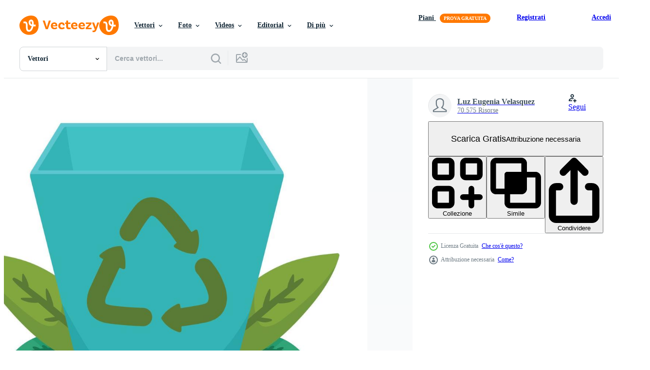

--- FILE ---
content_type: text/html; charset=utf-8
request_url: https://it.vecteezy.com/resources/10427094/show_related_tags_async_content
body_size: 1522
content:
<turbo-frame id="show-related-tags">
  <h2 class="ez-resource-related__header">Parole chiave correlate</h2>

    <div class="splide ez-carousel tags-carousel is-ready" style="--carousel_height: 48px; --additional_height: 0px;" data-controller="carousel search-tag" data-bullets="false" data-loop="false" data-arrows="true">
    <div class="splide__track ez-carousel__track" data-carousel-target="track">
      <ul class="splide__list ez-carousel__inner-wrap" data-carousel-target="innerWrap">
        <li class="search-tag splide__slide ez-carousel__slide" data-carousel-target="slide"><a class="search-tag__tag-link ez-btn ez-btn--light" title="bidone" data-action="search-tag#sendClickEvent search-tag#performSearch" data-search-tag-verified="true" data-keyword-location="show" href="/vettori-gratis/bidone">bidone</a></li><li class="search-tag splide__slide ez-carousel__slide" data-carousel-target="slide"><a class="search-tag__tag-link ez-btn ez-btn--light" title="riciclare" data-action="search-tag#sendClickEvent search-tag#performSearch" data-search-tag-verified="true" data-keyword-location="show" href="/vettori-gratis/riciclare">riciclare</a></li><li class="search-tag splide__slide ez-carousel__slide" data-carousel-target="slide"><a class="search-tag__tag-link ez-btn ez-btn--light" title="frecce" data-action="search-tag#sendClickEvent search-tag#performSearch" data-search-tag-verified="true" data-keyword-location="show" href="/vettori-gratis/frecce">frecce</a></li><li class="search-tag splide__slide ez-carousel__slide" data-carousel-target="slide"><a class="search-tag__tag-link ez-btn ez-btn--light" title="verde" data-action="search-tag#sendClickEvent search-tag#performSearch" data-search-tag-verified="true" data-keyword-location="show" href="/vettori-gratis/verde">verde</a></li><li class="search-tag splide__slide ez-carousel__slide" data-carousel-target="slide"><a class="search-tag__tag-link ez-btn ez-btn--light" title="pentola" data-action="search-tag#sendClickEvent search-tag#performSearch" data-search-tag-verified="true" data-keyword-location="show" href="/vettori-gratis/pentola">pentola</a></li><li class="search-tag splide__slide ez-carousel__slide" data-carousel-target="slide"><a class="search-tag__tag-link ez-btn ez-btn--light" title="foglie" data-action="search-tag#sendClickEvent search-tag#performSearch" data-search-tag-verified="true" data-keyword-location="show" href="/vettori-gratis/foglie">foglie</a></li><li class="search-tag splide__slide ez-carousel__slide" data-carousel-target="slide"><a class="search-tag__tag-link ez-btn ez-btn--light" title="ambientale" data-action="search-tag#sendClickEvent search-tag#performSearch" data-search-tag-verified="true" data-keyword-location="show" href="/vettori-gratis/ambientale">ambientale</a></li><li class="search-tag splide__slide ez-carousel__slide" data-carousel-target="slide"><a class="search-tag__tag-link ez-btn ez-btn--light" title="sostenibile" data-action="search-tag#sendClickEvent search-tag#performSearch" data-search-tag-verified="true" data-keyword-location="show" href="/vettori-gratis/sostenibile">sostenibile</a></li><li class="search-tag splide__slide ez-carousel__slide" data-carousel-target="slide"><a class="search-tag__tag-link ez-btn ez-btn--light" title="ambiente" data-action="search-tag#sendClickEvent search-tag#performSearch" data-search-tag-verified="true" data-keyword-location="show" href="/vettori-gratis/ambiente">ambiente</a></li><li class="search-tag splide__slide ez-carousel__slide" data-carousel-target="slide"><a class="search-tag__tag-link ez-btn ez-btn--light" title="eco" data-action="search-tag#sendClickEvent search-tag#performSearch" data-search-tag-verified="true" data-keyword-location="show" href="/vettori-gratis/eco">eco</a></li><li class="search-tag splide__slide ez-carousel__slide" data-carousel-target="slide"><a class="search-tag__tag-link ez-btn ez-btn--light" title="natura" data-action="search-tag#sendClickEvent search-tag#performSearch" data-search-tag-verified="true" data-keyword-location="show" href="/vettori-gratis/natura">natura</a></li><li class="search-tag splide__slide ez-carousel__slide" data-carousel-target="slide"><a class="search-tag__tag-link ez-btn ez-btn--light" title="biologico" data-action="search-tag#sendClickEvent search-tag#performSearch" data-search-tag-verified="true" data-keyword-location="show" href="/vettori-gratis/biologico">biologico</a></li><li class="search-tag splide__slide ez-carousel__slide" data-carousel-target="slide"><a class="search-tag__tag-link ez-btn ez-btn--light" title="bio" data-action="search-tag#sendClickEvent search-tag#performSearch" data-search-tag-verified="true" data-keyword-location="show" href="/vettori-gratis/bio">bio</a></li><li class="search-tag splide__slide ez-carousel__slide" data-carousel-target="slide"><a class="search-tag__tag-link ez-btn ez-btn--light" title="ecologico" data-action="search-tag#sendClickEvent search-tag#performSearch" data-search-tag-verified="true" data-keyword-location="show" href="/vettori-gratis/ecologico">ecologico</a></li><li class="search-tag splide__slide ez-carousel__slide" data-carousel-target="slide"><a class="search-tag__tag-link ez-btn ez-btn--light" title="ecologia" data-action="search-tag#sendClickEvent search-tag#performSearch" data-search-tag-verified="true" data-keyword-location="show" href="/vettori-gratis/ecologia">ecologia</a></li><li class="search-tag splide__slide ez-carousel__slide" data-carousel-target="slide"><a class="search-tag__tag-link ez-btn ez-btn--light" title="naturale" data-action="search-tag#sendClickEvent search-tag#performSearch" data-search-tag-verified="true" data-keyword-location="show" href="/vettori-gratis/naturale">naturale</a></li><li class="search-tag splide__slide ez-carousel__slide" data-carousel-target="slide"><a class="search-tag__tag-link ez-btn ez-btn--light" title="sostenibilità" data-action="search-tag#sendClickEvent search-tag#performSearch" data-search-tag-verified="true" data-keyword-location="show" href="/vettori-gratis/sostenibilit%C3%A0">sostenibilità</a></li><li class="search-tag splide__slide ez-carousel__slide" data-carousel-target="slide"><a class="search-tag__tag-link ez-btn ez-btn--light" title="vettore" data-action="search-tag#sendClickEvent search-tag#performSearch" data-search-tag-verified="true" data-keyword-location="show" href="/vettori-gratis/vettore">vettore</a></li><li class="search-tag splide__slide ez-carousel__slide" data-carousel-target="slide"><a class="search-tag__tag-link ez-btn ez-btn--light" title="design" data-action="search-tag#sendClickEvent search-tag#performSearch" data-search-tag-verified="true" data-keyword-location="show" href="/vettori-gratis/design">design</a></li><li class="search-tag splide__slide ez-carousel__slide" data-carousel-target="slide"><a class="search-tag__tag-link ez-btn ez-btn--light" title="illustrazione" data-action="search-tag#sendClickEvent search-tag#performSearch" data-search-tag-verified="true" data-keyword-location="show" href="/vettori-gratis/illustrazione">illustrazione</a></li><li class="search-tag splide__slide ez-carousel__slide" data-carousel-target="slide"><a class="search-tag__tag-link ez-btn ez-btn--light" title="simbolo" data-action="search-tag#sendClickEvent search-tag#performSearch" data-search-tag-verified="true" data-keyword-location="show" href="/vettori-gratis/simbolo">simbolo</a></li><li class="search-tag splide__slide ez-carousel__slide" data-carousel-target="slide"><a class="search-tag__tag-link ez-btn ez-btn--light" title="elemento grafico" data-action="search-tag#sendClickEvent search-tag#performSearch" data-search-tag-verified="true" data-keyword-location="show" href="/vettori-gratis/elemento-grafico">elemento grafico</a></li><li class="search-tag splide__slide ez-carousel__slide" data-carousel-target="slide"><a class="search-tag__tag-link ez-btn ez-btn--light" title="decorazione" data-action="search-tag#sendClickEvent search-tag#performSearch" data-search-tag-verified="true" data-keyword-location="show" href="/vettori-gratis/decorazione">decorazione</a></li><li class="search-tag splide__slide ez-carousel__slide" data-carousel-target="slide"><a class="search-tag__tag-link ez-btn ez-btn--light" title="occhio" data-action="search-tag#sendClickEvent search-tag#performSearch" data-search-tag-verified="true" data-keyword-location="show" href="/vettori-gratis/occhio">occhio</a></li><li class="search-tag splide__slide ez-carousel__slide" data-carousel-target="slide"><a class="search-tag__tag-link ez-btn ez-btn--light" title="collezione" data-action="search-tag#sendClickEvent search-tag#performSearch" data-search-tag-verified="true" data-keyword-location="show" href="/vettori-gratis/collezione">collezione</a></li><li class="search-tag splide__slide ez-carousel__slide" data-carousel-target="slide"><a class="search-tag__tag-link ez-btn ez-btn--light" title="impostato" data-action="search-tag#sendClickEvent search-tag#performSearch" data-search-tag-verified="true" data-keyword-location="show" href="/vettori-gratis/impostato">impostato</a></li><li class="search-tag splide__slide ez-carousel__slide" data-carousel-target="slide"><a class="search-tag__tag-link ez-btn ez-btn--light" title="cartone animato" data-action="search-tag#sendClickEvent search-tag#performSearch" data-search-tag-verified="true" data-keyword-location="show" href="/vettori-gratis/cartone-animato">cartone animato</a></li><li class="search-tag splide__slide ez-carousel__slide" data-carousel-target="slide"><a class="search-tag__tag-link ez-btn ez-btn--light" title="icona" data-action="search-tag#sendClickEvent search-tag#performSearch" data-search-tag-verified="true" data-keyword-location="show" href="/vettori-gratis/icona">icona</a></li><li class="search-tag splide__slide ez-carousel__slide" data-carousel-target="slide"><a class="search-tag__tag-link ez-btn ez-btn--light" title="contento" data-action="search-tag#sendClickEvent search-tag#performSearch" data-search-tag-verified="true" data-keyword-location="show" href="/vettori-gratis/contento">contento</a></li><li class="search-tag splide__slide ez-carousel__slide" data-carousel-target="slide"><a class="search-tag__tag-link ez-btn ez-btn--light" title="nero" data-action="search-tag#sendClickEvent search-tag#performSearch" data-search-tag-verified="true" data-keyword-location="show" href="/vettori-gratis/nero">nero</a></li>
</ul></div>
    

    <div class="splide__arrows splide__arrows--ltr ez-carousel__arrows"><button class="splide__arrow splide__arrow--prev ez-carousel__arrow ez-carousel__arrow--prev" disabled="disabled" data-carousel-target="arrowPrev" data-test-id="carousel-arrow-prev" data-direction="prev" aria_label="Precedente"><span class="ez-carousel__arrow-wrap"><svg xmlns="http://www.w3.org/2000/svg" viewBox="0 0 5 8" role="img" aria-labelledby="afdmpjzukm8eb478jlanmlowaxehur78" class="arrow-prev"><desc id="afdmpjzukm8eb478jlanmlowaxehur78">Precedente</desc><path fill-rule="evenodd" d="M4.707 7.707a1 1 0 0 0 0-1.414L2.414 4l2.293-2.293A1 1 0 0 0 3.293.293l-3 3a1 1 0 0 0 0 1.414l3 3a1 1 0 0 0 1.414 0Z" clip-rule="evenodd"></path></svg>
</span><span class="ez-carousel__gradient"></span></button><button class="splide__arrow splide__arrow--next ez-carousel__arrow ez-carousel__arrow--next" disabled="disabled" data-carousel-target="arrowNext" data-test-id="carousel-arrow-next" data-direction="next" aria_label="Successivo"><span class="ez-carousel__arrow-wrap"><svg xmlns="http://www.w3.org/2000/svg" viewBox="0 0 5 8" role="img" aria-labelledby="abbequycm3n8gzft77fp7din3bx6c8zv" class="arrow-next"><desc id="abbequycm3n8gzft77fp7din3bx6c8zv">Successivo</desc><path fill-rule="evenodd" d="M.293 7.707a1 1 0 0 1 0-1.414L2.586 4 .293 1.707A1 1 0 0 1 1.707.293l3 3a1 1 0 0 1 0 1.414l-3 3a1 1 0 0 1-1.414 0Z" clip-rule="evenodd"></path></svg>
</span><span class="ez-carousel__gradient"></span></button></div>
</div></turbo-frame>


--- FILE ---
content_type: text/html; charset=utf-8
request_url: https://it.vecteezy.com/resources/10427094/show_related_grids_async_content
body_size: 15742
content:
<turbo-frame id="show-related-resources">

  <div data-conversions-category="Vettori correlate" class="">
    <h2 class="ez-resource-related__header">
      Vettori correlate
    </h2>

    <ul class="ez-resource-grid ez-resource-grid--main-grid  is-hidden" id="false" data-controller="grid contributor-info" data-grid-track-truncation-value="false" data-max-rows="50" data-row-height="240" data-instant-grid="false" data-truncate-results="false" data-testid="related-resources" data-labels="editable free" style="--editable: &#39;Modificabile&#39;;--free: &#39;Gratis&#39;;">

  <li class="ez-resource-grid__item ez-resource-thumb ez-resource-thumb--pro" data-controller="grid-item-decorator" data-position="{{position}}" data-item-id="41661685" data-pro="true" data-grid-target="gridItem" data-w="330" data-h="200" data-grid-item-decorator-free-label-value="Gratis" data-action="mouseenter-&gt;grid-item-decorator#hoverThumb:once" data-grid-item-decorator-item-pro-param="Pro" data-grid-item-decorator-resource-id-param="41661685" data-grid-item-decorator-content-type-param="Content-vector" data-grid-item-decorator-image-src-param="https://static.vecteezy.com/system/resources/previews/041/661/685/non_2x/recycle-lettering-modern-eco-sticker-with-recycle-sign-arrows-and-leaves-concept-of-ecology-zero-waste-and-sustainability-illustration-vector.jpg" data-grid-item-decorator-pinterest-url-param="https://it.vecteezy.com/arte-vettoriale/41661685-riciclare-scritta-moderno-eco-etichetta-con-riciclare-cartello-frecce-e-le-foglie-concetto-di-ecologia-zero-rifiuto-e-sostenibilita-vettore-illustrazione" data-grid-item-decorator-seo-page-description-param="riciclare scritta. moderno eco etichetta con riciclare cartello, frecce e le foglie. concetto di ecologia, zero rifiuto e sostenibilità. vettore illustrazione." data-grid-item-decorator-user-id-param="10044499" data-grid-item-decorator-user-display-name-param="Alena Niadvetskaya" data-grid-item-decorator-uploads-path-param="/membri/alenanv/uploads">

  <script type="application/ld+json" id="media_schema">
  {"@context":"https://schema.org","@type":"ImageObject","name":"riciclare scritta. moderno eco etichetta con riciclare cartello, frecce e le foglie. concetto di ecologia, zero rifiuto e sostenibilità. vettore illustrazione.","uploadDate":"2024-03-27T02:22:03-05:00","thumbnailUrl":"https://static.vecteezy.com/ti/vettori-gratis/t1/41661685-riciclare-scritta-moderno-eco-etichetta-con-riciclare-cartello-frecce-e-le-foglie-concetto-di-ecologia-zero-rifiuto-e-sostenibilita-vettore-illustrazione-vettoriale.jpg","contentUrl":"https://static.vecteezy.com/ti/vettori-gratis/p1/41661685-riciclare-scritta-moderno-eco-etichetta-con-riciclare-cartello-frecce-e-le-foglie-concetto-di-ecologia-zero-rifiuto-e-sostenibilita-vettore-illustrazione-vettoriale.jpg","sourceOrganization":"Vecteezy","license":"https://support.vecteezy.com/en_us/new-vecteezy-licensing-ByHivesvt","acquireLicensePage":"https://it.vecteezy.com/arte-vettoriale/41661685-riciclare-scritta-moderno-eco-etichetta-con-riciclare-cartello-frecce-e-le-foglie-concetto-di-ecologia-zero-rifiuto-e-sostenibilita-vettore-illustrazione","creator":{"@type":"Person","name":"Alena Niadvetskaya"},"copyrightNotice":"Alena Niadvetskaya","creditText":"Vecteezy"}
</script>


<a href="/arte-vettoriale/41661685-riciclare-scritta-moderno-eco-etichetta-con-riciclare-cartello-frecce-e-le-foglie-concetto-di-ecologia-zero-rifiuto-e-sostenibilita-vettore-illustrazione" class="ez-resource-thumb__link" title="riciclare scritta. moderno eco etichetta con riciclare cartello, frecce e le foglie. concetto di ecologia, zero rifiuto e sostenibilità. vettore illustrazione." style="--height: 200; --width: 330; " data-action="click-&gt;grid#trackResourceClick mouseenter-&gt;grid#trackResourceHover" data-content-type="vector" data-controller="ez-hover-intent" data-previews-srcs="[&quot;https://static.vecteezy.com/ti/vettori-gratis/p1/41661685-riciclare-scritta-moderno-eco-etichetta-con-riciclare-cartello-frecce-e-le-foglie-concetto-di-ecologia-zero-rifiuto-e-sostenibilita-vettore-illustrazione-vettoriale.jpg&quot;,&quot;https://static.vecteezy.com/ti/vettori-gratis/p2/41661685-riciclare-scritta-moderno-eco-etichetta-con-riciclare-cartello-frecce-e-le-foglie-concetto-di-ecologia-zero-rifiuto-e-sostenibilita-vettore-illustrazione-vettoriale.jpg&quot;]" data-pro="true" data-resource-id="41661685" data-grid-item-decorator-target="link">
    <img src="https://static.vecteezy.com/ti/vettori-gratis/t2/41661685-riciclare-scritta-moderno-eco-etichetta-con-riciclare-cartello-frecce-e-le-foglie-concetto-di-ecologia-zero-rifiuto-e-sostenibilita-vettore-illustrazione-vettoriale.jpg" srcset="https://static.vecteezy.com/ti/vettori-gratis/t1/41661685-riciclare-scritta-moderno-eco-etichetta-con-riciclare-cartello-frecce-e-le-foglie-concetto-di-ecologia-zero-rifiuto-e-sostenibilita-vettore-illustrazione-vettoriale.jpg 2x, https://static.vecteezy.com/ti/vettori-gratis/t2/41661685-riciclare-scritta-moderno-eco-etichetta-con-riciclare-cartello-frecce-e-le-foglie-concetto-di-ecologia-zero-rifiuto-e-sostenibilita-vettore-illustrazione-vettoriale.jpg 1x" class="ez-resource-thumb__img" loading="lazy" decoding="async" width="330" height="200" alt="riciclare scritta. moderno eco etichetta con riciclare cartello, frecce e le foglie. concetto di ecologia, zero rifiuto e sostenibilità. vettore illustrazione.">

</a>

  <div class="ez-resource-thumb__label-wrap"></div>
  

  <div class="ez-resource-thumb__hover-state"></div>
</li><li class="ez-resource-grid__item ez-resource-thumb ez-resource-thumb--pro" data-controller="grid-item-decorator" data-position="{{position}}" data-item-id="46044711" data-pro="true" data-grid-target="gridItem" data-w="200" data-h="200" data-grid-item-decorator-free-label-value="Gratis" data-action="mouseenter-&gt;grid-item-decorator#hoverThumb:once" data-grid-item-decorator-item-pro-param="Pro" data-grid-item-decorator-resource-id-param="46044711" data-grid-item-decorator-content-type-param="Content-vector" data-grid-item-decorator-image-src-param="https://static.vecteezy.com/system/resources/previews/046/044/711/non_2x/ecofriendly-icon-with-leaf-on-recycle-symbol-vector.jpg" data-grid-item-decorator-pinterest-url-param="https://it.vecteezy.com/arte-vettoriale/46044711-ecofriendly-icona-con-foglia-su-riciclare-simbolo" data-grid-item-decorator-seo-page-description-param="ecofriendly icona con foglia su riciclare simbolo" data-grid-item-decorator-user-id-param="5376821" data-grid-item-decorator-user-display-name-param="Ivan Ryabokon" data-grid-item-decorator-uploads-path-param="/membri/ylivdesign32835/uploads">

  <script type="application/ld+json" id="media_schema">
  {"@context":"https://schema.org","@type":"ImageObject","name":"ecofriendly icona con foglia su riciclare simbolo","uploadDate":"2024-06-05T08:43:09-05:00","thumbnailUrl":"https://static.vecteezy.com/ti/vettori-gratis/t1/46044711-ecofriendly-icona-con-foglia-su-riciclare-simbolo-vettoriale.jpg","contentUrl":"https://static.vecteezy.com/ti/vettori-gratis/p1/46044711-ecofriendly-icona-con-foglia-su-riciclare-simbolo-vettoriale.jpg","sourceOrganization":"Vecteezy","license":"https://support.vecteezy.com/en_us/new-vecteezy-licensing-ByHivesvt","acquireLicensePage":"https://it.vecteezy.com/arte-vettoriale/46044711-ecofriendly-icona-con-foglia-su-riciclare-simbolo","creator":{"@type":"Person","name":"Ivan Ryabokon"},"copyrightNotice":"Ivan Ryabokon","creditText":"Vecteezy"}
</script>


<a href="/arte-vettoriale/46044711-ecofriendly-icona-con-foglia-su-riciclare-simbolo" class="ez-resource-thumb__link" title="ecofriendly icona con foglia su riciclare simbolo" style="--height: 200; --width: 200; " data-action="click-&gt;grid#trackResourceClick mouseenter-&gt;grid#trackResourceHover" data-content-type="vector" data-controller="ez-hover-intent" data-previews-srcs="[&quot;https://static.vecteezy.com/ti/vettori-gratis/p1/46044711-ecofriendly-icona-con-foglia-su-riciclare-simbolo-vettoriale.jpg&quot;,&quot;https://static.vecteezy.com/ti/vettori-gratis/p2/46044711-ecofriendly-icona-con-foglia-su-riciclare-simbolo-vettoriale.jpg&quot;]" data-pro="true" data-resource-id="46044711" data-grid-item-decorator-target="link">
    <img src="https://static.vecteezy.com/ti/vettori-gratis/t2/46044711-ecofriendly-icona-con-foglia-su-riciclare-simbolo-vettoriale.jpg" srcset="https://static.vecteezy.com/ti/vettori-gratis/t1/46044711-ecofriendly-icona-con-foglia-su-riciclare-simbolo-vettoriale.jpg 2x, https://static.vecteezy.com/ti/vettori-gratis/t2/46044711-ecofriendly-icona-con-foglia-su-riciclare-simbolo-vettoriale.jpg 1x" class="ez-resource-thumb__img" loading="lazy" decoding="async" width="200" height="200" alt="ecofriendly icona con foglia su riciclare simbolo vettore">

</a>

  <div class="ez-resource-thumb__label-wrap"></div>
  

  <div class="ez-resource-thumb__hover-state"></div>
</li><li class="ez-resource-grid__item ez-resource-thumb ez-resource-thumb--pro" data-controller="grid-item-decorator" data-position="{{position}}" data-item-id="42572982" data-pro="true" data-grid-target="gridItem" data-w="330" data-h="200" data-grid-item-decorator-free-label-value="Gratis" data-action="mouseenter-&gt;grid-item-decorator#hoverThumb:once" data-grid-item-decorator-item-pro-param="Pro" data-grid-item-decorator-resource-id-param="42572982" data-grid-item-decorator-content-type-param="Content-vector" data-grid-item-decorator-image-src-param="https://static.vecteezy.com/system/resources/previews/042/572/982/non_2x/recycle-lettering-modern-eco-sticker-with-recycle-sign-arrows-and-leaves-concept-of-ecology-zero-waste-and-sustainability-illustration-vector.jpg" data-grid-item-decorator-pinterest-url-param="https://it.vecteezy.com/arte-vettoriale/42572982-riciclare-scritta-moderno-eco-etichetta-con-riciclare-cartello-frecce-e-le-foglie-concetto-di-ecologia-zero-rifiuto-e-sostenibilita-vettore-illustrazione" data-grid-item-decorator-seo-page-description-param="riciclare scritta. moderno eco etichetta con riciclare cartello, frecce e le foglie. concetto di ecologia, zero rifiuto e sostenibilità. vettore illustrazione." data-grid-item-decorator-user-id-param="10044499" data-grid-item-decorator-user-display-name-param="Alena Niadvetskaya" data-grid-item-decorator-uploads-path-param="/membri/alenanv/uploads">

  <script type="application/ld+json" id="media_schema">
  {"@context":"https://schema.org","@type":"ImageObject","name":"riciclare scritta. moderno eco etichetta con riciclare cartello, frecce e le foglie. concetto di ecologia, zero rifiuto e sostenibilità. vettore illustrazione.","uploadDate":"2024-04-10T06:30:05-05:00","thumbnailUrl":"https://static.vecteezy.com/ti/vettori-gratis/t1/42572982-riciclare-scritta-moderno-eco-etichetta-con-riciclare-cartello-frecce-e-le-foglie-concetto-di-ecologia-zero-rifiuto-e-sostenibilita-vettore-illustrazione-vettoriale.jpg","contentUrl":"https://static.vecteezy.com/ti/vettori-gratis/p1/42572982-riciclare-scritta-moderno-eco-etichetta-con-riciclare-cartello-frecce-e-le-foglie-concetto-di-ecologia-zero-rifiuto-e-sostenibilita-vettore-illustrazione-vettoriale.jpg","sourceOrganization":"Vecteezy","license":"https://support.vecteezy.com/en_us/new-vecteezy-licensing-ByHivesvt","acquireLicensePage":"https://it.vecteezy.com/arte-vettoriale/42572982-riciclare-scritta-moderno-eco-etichetta-con-riciclare-cartello-frecce-e-le-foglie-concetto-di-ecologia-zero-rifiuto-e-sostenibilita-vettore-illustrazione","creator":{"@type":"Person","name":"Alena Niadvetskaya"},"copyrightNotice":"Alena Niadvetskaya","creditText":"Vecteezy"}
</script>


<a href="/arte-vettoriale/42572982-riciclare-scritta-moderno-eco-etichetta-con-riciclare-cartello-frecce-e-le-foglie-concetto-di-ecologia-zero-rifiuto-e-sostenibilita-vettore-illustrazione" class="ez-resource-thumb__link" title="riciclare scritta. moderno eco etichetta con riciclare cartello, frecce e le foglie. concetto di ecologia, zero rifiuto e sostenibilità. vettore illustrazione." style="--height: 200; --width: 330; " data-action="click-&gt;grid#trackResourceClick mouseenter-&gt;grid#trackResourceHover" data-content-type="vector" data-controller="ez-hover-intent" data-previews-srcs="[&quot;https://static.vecteezy.com/ti/vettori-gratis/p1/42572982-riciclare-scritta-moderno-eco-etichetta-con-riciclare-cartello-frecce-e-le-foglie-concetto-di-ecologia-zero-rifiuto-e-sostenibilita-vettore-illustrazione-vettoriale.jpg&quot;,&quot;https://static.vecteezy.com/ti/vettori-gratis/p2/42572982-riciclare-scritta-moderno-eco-etichetta-con-riciclare-cartello-frecce-e-le-foglie-concetto-di-ecologia-zero-rifiuto-e-sostenibilita-vettore-illustrazione-vettoriale.jpg&quot;]" data-pro="true" data-resource-id="42572982" data-grid-item-decorator-target="link">
    <img src="https://static.vecteezy.com/ti/vettori-gratis/t2/42572982-riciclare-scritta-moderno-eco-etichetta-con-riciclare-cartello-frecce-e-le-foglie-concetto-di-ecologia-zero-rifiuto-e-sostenibilita-vettore-illustrazione-vettoriale.jpg" srcset="https://static.vecteezy.com/ti/vettori-gratis/t1/42572982-riciclare-scritta-moderno-eco-etichetta-con-riciclare-cartello-frecce-e-le-foglie-concetto-di-ecologia-zero-rifiuto-e-sostenibilita-vettore-illustrazione-vettoriale.jpg 2x, https://static.vecteezy.com/ti/vettori-gratis/t2/42572982-riciclare-scritta-moderno-eco-etichetta-con-riciclare-cartello-frecce-e-le-foglie-concetto-di-ecologia-zero-rifiuto-e-sostenibilita-vettore-illustrazione-vettoriale.jpg 1x" class="ez-resource-thumb__img" loading="lazy" decoding="async" width="330" height="200" alt="riciclare scritta. moderno eco etichetta con riciclare cartello, frecce e le foglie. concetto di ecologia, zero rifiuto e sostenibilità. vettore illustrazione.">

</a>

  <div class="ez-resource-thumb__label-wrap"></div>
  

  <div class="ez-resource-thumb__hover-state"></div>
</li><li class="ez-resource-grid__item ez-resource-thumb ez-resource-thumb--pro" data-controller="grid-item-decorator" data-position="{{position}}" data-item-id="34460030" data-pro="true" data-grid-target="gridItem" data-w="600" data-h="200" data-grid-item-decorator-free-label-value="Gratis" data-action="mouseenter-&gt;grid-item-decorator#hoverThumb:once" data-grid-item-decorator-item-pro-param="Pro" data-grid-item-decorator-resource-id-param="34460030" data-grid-item-decorator-content-type-param="Content-vector" data-grid-item-decorator-image-src-param="https://static.vecteezy.com/system/resources/previews/034/460/030/non_2x/zero-waste-labels-green-eco-friendly-label-reduce-wastes-and-recycle-icon-with-plant-leaves-set-vector.jpg" data-grid-item-decorator-pinterest-url-param="https://it.vecteezy.com/arte-vettoriale/34460030-zero-rifiuto-etichette-verde-eco-amichevole-etichetta-ridurre-rifiuti-e-riciclare-icona-con-pianta-le-foglie-vettore-impostato" data-grid-item-decorator-seo-page-description-param="zero rifiuto etichette. verde eco amichevole etichetta, ridurre rifiuti e riciclare icona con pianta le foglie vettore impostato" data-grid-item-decorator-user-id-param="12823522" data-grid-item-decorator-user-display-name-param="Tetiana Lazunova" data-grid-item-decorator-uploads-path-param="/membri/tartila-stock71065/uploads">

  <script type="application/ld+json" id="media_schema">
  {"@context":"https://schema.org","@type":"ImageObject","name":"zero rifiuto etichette. verde eco amichevole etichetta, ridurre rifiuti e riciclare icona con pianta le foglie vettore impostato","uploadDate":"2023-11-16T23:00:12-06:00","thumbnailUrl":"https://static.vecteezy.com/ti/vettori-gratis/t1/34460030-zero-rifiuto-etichette-verde-eco-amichevole-etichetta-ridurre-rifiuti-e-riciclare-icona-con-pianta-le-foglie-vettore-impostato-vettoriale.jpg","contentUrl":"https://static.vecteezy.com/ti/vettori-gratis/p1/34460030-zero-rifiuto-etichette-verde-eco-amichevole-etichetta-ridurre-rifiuti-e-riciclare-icona-con-pianta-le-foglie-vettore-impostato-vettoriale.jpg","sourceOrganization":"Vecteezy","license":"https://support.vecteezy.com/en_us/new-vecteezy-licensing-ByHivesvt","acquireLicensePage":"https://it.vecteezy.com/arte-vettoriale/34460030-zero-rifiuto-etichette-verde-eco-amichevole-etichetta-ridurre-rifiuti-e-riciclare-icona-con-pianta-le-foglie-vettore-impostato","creator":{"@type":"Person","name":"Tetiana Lazunova"},"copyrightNotice":"Tetiana Lazunova","creditText":"Vecteezy"}
</script>


<a href="/arte-vettoriale/34460030-zero-rifiuto-etichette-verde-eco-amichevole-etichetta-ridurre-rifiuti-e-riciclare-icona-con-pianta-le-foglie-vettore-impostato" class="ez-resource-thumb__link" title="zero rifiuto etichette. verde eco amichevole etichetta, ridurre rifiuti e riciclare icona con pianta le foglie vettore impostato" style="--height: 200; --width: 600; " data-action="click-&gt;grid#trackResourceClick mouseenter-&gt;grid#trackResourceHover" data-content-type="vector" data-controller="ez-hover-intent" data-previews-srcs="[&quot;https://static.vecteezy.com/ti/vettori-gratis/p1/34460030-zero-rifiuto-etichette-verde-eco-amichevole-etichetta-ridurre-rifiuti-e-riciclare-icona-con-pianta-le-foglie-vettore-impostato-vettoriale.jpg&quot;,&quot;https://static.vecteezy.com/ti/vettori-gratis/p2/34460030-zero-rifiuto-etichette-verde-eco-amichevole-etichetta-ridurre-rifiuti-e-riciclare-icona-con-pianta-le-foglie-vettore-impostato-vettoriale.jpg&quot;]" data-pro="true" data-resource-id="34460030" data-grid-item-decorator-target="link">
    <img src="https://static.vecteezy.com/ti/vettori-gratis/t2/34460030-zero-rifiuto-etichette-verde-eco-amichevole-etichetta-ridurre-rifiuti-e-riciclare-icona-con-pianta-le-foglie-vettore-impostato-vettoriale.jpg" srcset="https://static.vecteezy.com/ti/vettori-gratis/t1/34460030-zero-rifiuto-etichette-verde-eco-amichevole-etichetta-ridurre-rifiuti-e-riciclare-icona-con-pianta-le-foglie-vettore-impostato-vettoriale.jpg 2x, https://static.vecteezy.com/ti/vettori-gratis/t2/34460030-zero-rifiuto-etichette-verde-eco-amichevole-etichetta-ridurre-rifiuti-e-riciclare-icona-con-pianta-le-foglie-vettore-impostato-vettoriale.jpg 1x" class="ez-resource-thumb__img" loading="lazy" decoding="async" width="600" height="200" alt="zero rifiuto etichette. verde eco amichevole etichetta, ridurre rifiuti e riciclare icona con pianta le foglie vettore impostato">

</a>

  <div class="ez-resource-thumb__label-wrap"></div>
  

  <div class="ez-resource-thumb__hover-state"></div>
</li><li class="ez-resource-grid__item ez-resource-thumb ez-resource-thumb--pro" data-controller="grid-item-decorator" data-position="{{position}}" data-item-id="150497" data-pro="true" data-grid-target="gridItem" data-w="286" data-h="200" data-grid-item-decorator-free-label-value="Gratis" data-action="mouseenter-&gt;grid-item-decorator#hoverThumb:once" data-grid-item-decorator-item-pro-param="Pro" data-grid-item-decorator-resource-id-param="150497" data-grid-item-decorator-content-type-param="Content-vector" data-grid-item-decorator-image-src-param="https://static.vecteezy.com/system/resources/previews/000/150/497/non_2x/vector-recycling-and-environmental-icons.jpg" data-grid-item-decorator-pinterest-url-param="https://it.vecteezy.com/arte-vettoriale/150497-icone-di-riciclaggio-e-ambientali" data-grid-item-decorator-seo-page-description-param="Icone di riciclaggio e ambientali" data-grid-item-decorator-user-id-param="363002" data-grid-item-decorator-user-display-name-param="insanity100" data-grid-item-decorator-avatar-src-param="https://static.vecteezy.com/system/user/avatar/363002/medium_83.jpg" data-grid-item-decorator-uploads-path-param="/membri/insanity100/uploads">

  <script type="application/ld+json" id="media_schema">
  {"@context":"https://schema.org","@type":"ImageObject","name":"Icone di riciclaggio e ambientali","uploadDate":"2017-06-01T19:30:50-05:00","thumbnailUrl":"https://static.vecteezy.com/ti/vettori-gratis/t1/150497-icone-di-riciclaggio-e-ambientali-vettoriale.jpg","contentUrl":"https://static.vecteezy.com/ti/vettori-gratis/p1/150497-icone-di-riciclaggio-e-ambientali-vettoriale.jpg","sourceOrganization":"Vecteezy","license":"https://support.vecteezy.com/en_us/new-vecteezy-licensing-ByHivesvt","acquireLicensePage":"https://it.vecteezy.com/arte-vettoriale/150497-icone-di-riciclaggio-e-ambientali","creator":{"@type":"Person","name":"insanity100"},"copyrightNotice":"insanity100","creditText":"Vecteezy"}
</script>


<a href="/arte-vettoriale/150497-icone-di-riciclaggio-e-ambientali" class="ez-resource-thumb__link" title="Icone di riciclaggio e ambientali" style="--height: 200; --width: 286; " data-action="click-&gt;grid#trackResourceClick mouseenter-&gt;grid#trackResourceHover" data-content-type="vector" data-controller="ez-hover-intent" data-previews-srcs="[&quot;https://static.vecteezy.com/ti/vettori-gratis/p1/150497-icone-di-riciclaggio-e-ambientali-vettoriale.jpg&quot;,&quot;https://static.vecteezy.com/ti/vettori-gratis/p2/150497-icone-di-riciclaggio-e-ambientali-vettoriale.jpg&quot;]" data-pro="true" data-resource-id="150497" data-grid-item-decorator-target="link">
    <img src="https://static.vecteezy.com/ti/vettori-gratis/t2/150497-icone-di-riciclaggio-e-ambientali-vettoriale.jpg" srcset="https://static.vecteezy.com/ti/vettori-gratis/t1/150497-icone-di-riciclaggio-e-ambientali-vettoriale.jpg 2x, https://static.vecteezy.com/ti/vettori-gratis/t2/150497-icone-di-riciclaggio-e-ambientali-vettoriale.jpg 1x" class="ez-resource-thumb__img" loading="lazy" decoding="async" width="286" height="200" alt="Icone di riciclaggio e ambientali vettore">

</a>

  <div class="ez-resource-thumb__label-wrap"></div>
  

  <div class="ez-resource-thumb__hover-state"></div>
</li><li class="ez-resource-grid__item ez-resource-thumb ez-resource-thumb--pro" data-controller="grid-item-decorator" data-position="{{position}}" data-item-id="44606203" data-pro="true" data-grid-target="gridItem" data-w="300" data-h="200" data-grid-item-decorator-free-label-value="Gratis" data-action="mouseenter-&gt;grid-item-decorator#hoverThumb:once" data-grid-item-decorator-item-pro-param="Pro" data-grid-item-decorator-resource-id-param="44606203" data-grid-item-decorator-content-type-param="Content-vector" data-grid-item-decorator-image-src-param="https://static.vecteezy.com/system/resources/previews/044/606/203/non_2x/reduce-food-waste-poster-man-throwing-leftovers-in-compost-bin-illustration-of-flat-character-planet-earth-icon-reuse-garbage-sustainable-eating-composition-ecology-awareness-vector.jpg" data-grid-item-decorator-pinterest-url-param="https://it.vecteezy.com/arte-vettoriale/[base64]" data-grid-item-decorator-seo-page-description-param="ridurre cibo rifiuto manifesto, uomo lancio avanzi nel concime bidone, illustrazione di piatto carattere, pianeta terra icona, riutilizzo spazzatura, sostenibile mangiare composizione, ecologia consapevolezza" data-grid-item-decorator-user-id-param="17819182" data-grid-item-decorator-user-display-name-param="Elena Chernykh" data-grid-item-decorator-avatar-src-param="https://static.vecteezy.com/system/user/avatar/17819182/medium_____________.jpg" data-grid-item-decorator-uploads-path-param="/membri/alena-chernyka7565/uploads">

  <script type="application/ld+json" id="media_schema">
  {"@context":"https://schema.org","@type":"ImageObject","name":"ridurre cibo rifiuto manifesto, uomo lancio avanzi nel concime bidone, illustrazione di piatto carattere, pianeta terra icona, riutilizzo spazzatura, sostenibile mangiare composizione, ecologia consapevolezza","uploadDate":"2024-05-12T18:13:58-05:00","thumbnailUrl":"https://static.vecteezy.com/ti/vettori-gratis/t1/[base64].jpg","contentUrl":"https://static.vecteezy.com/ti/vettori-gratis/p1/[base64].jpg","sourceOrganization":"Vecteezy","license":"https://support.vecteezy.com/en_us/new-vecteezy-licensing-ByHivesvt","acquireLicensePage":"https://it.vecteezy.com/arte-vettoriale/[base64]","creator":{"@type":"Person","name":"Elena Chernykh"},"copyrightNotice":"Elena Chernykh","creditText":"Vecteezy"}
</script>


<a href="/arte-vettoriale/[base64]" class="ez-resource-thumb__link" title="ridurre cibo rifiuto manifesto, uomo lancio avanzi nel concime bidone, illustrazione di piatto carattere, pianeta terra icona, riutilizzo spazzatura, sostenibile mangiare composizione, ecologia consapevolezza" style="--height: 200; --width: 300; " data-action="click-&gt;grid#trackResourceClick mouseenter-&gt;grid#trackResourceHover" data-content-type="vector" data-controller="ez-hover-intent" data-previews-srcs="[&quot;https://static.vecteezy.com/ti/vettori-gratis/p1/[base64].jpg&quot;,&quot;https://static.vecteezy.com/ti/vettori-gratis/p2/[base64].jpg&quot;]" data-pro="true" data-resource-id="44606203" data-grid-item-decorator-target="link">
    <img src="https://static.vecteezy.com/ti/vettori-gratis/t2/[base64].jpg" srcset="https://static.vecteezy.com/ti/vettori-gratis/t1/[base64].jpg 2x, https://static.vecteezy.com/ti/vettori-gratis/t2/[base64].jpg 1x" class="ez-resource-thumb__img" loading="lazy" decoding="async" width="300" height="200" alt="ridurre cibo rifiuto manifesto, uomo lancio avanzi nel concime bidone, illustrazione di piatto carattere, pianeta terra icona, riutilizzo spazzatura, sostenibile mangiare composizione, ecologia consapevolezza vettore">

</a>

  <div class="ez-resource-thumb__label-wrap"></div>
  

  <div class="ez-resource-thumb__hover-state"></div>
</li><li class="ez-resource-grid__item ez-resource-thumb ez-resource-thumb--pro" data-controller="grid-item-decorator" data-position="{{position}}" data-item-id="45836735" data-pro="true" data-grid-target="gridItem" data-w="250" data-h="200" data-grid-item-decorator-free-label-value="Gratis" data-action="mouseenter-&gt;grid-item-decorator#hoverThumb:once" data-grid-item-decorator-item-pro-param="Pro" data-grid-item-decorator-resource-id-param="45836735" data-grid-item-decorator-content-type-param="Content-vector" data-grid-item-decorator-image-src-param="https://static.vecteezy.com/system/resources/previews/045/836/735/non_2x/reduce-food-waste-composition-man-throwing-leftovers-in-compost-bin-illustration-of-cartoon-flat-character-reuse-garbage-sustainable-eating-composition-ecology-awareness-vector.jpg" data-grid-item-decorator-pinterest-url-param="https://it.vecteezy.com/arte-vettoriale/[base64]" data-grid-item-decorator-seo-page-description-param="ridurre cibo rifiuto composizione, uomo lancio avanzi nel concime bidone, illustrazione di cartone animato piatto carattere, riutilizzo spazzatura, sostenibile mangiare composizione, ecologia consapevolezza" data-grid-item-decorator-user-id-param="17819182" data-grid-item-decorator-user-display-name-param="Elena Chernykh" data-grid-item-decorator-avatar-src-param="https://static.vecteezy.com/system/user/avatar/17819182/medium_____________.jpg" data-grid-item-decorator-uploads-path-param="/membri/alena-chernyka7565/uploads">

  <script type="application/ld+json" id="media_schema">
  {"@context":"https://schema.org","@type":"ImageObject","name":"ridurre cibo rifiuto composizione, uomo lancio avanzi nel concime bidone, illustrazione di cartone animato piatto carattere, riutilizzo spazzatura, sostenibile mangiare composizione, ecologia consapevolezza","uploadDate":"2024-05-29T01:12:52-05:00","thumbnailUrl":"https://static.vecteezy.com/ti/vettori-gratis/t1/[base64].jpg","contentUrl":"https://static.vecteezy.com/ti/vettori-gratis/p1/[base64].jpg","sourceOrganization":"Vecteezy","license":"https://support.vecteezy.com/en_us/new-vecteezy-licensing-ByHivesvt","acquireLicensePage":"https://it.vecteezy.com/arte-vettoriale/[base64]","creator":{"@type":"Person","name":"Elena Chernykh"},"copyrightNotice":"Elena Chernykh","creditText":"Vecteezy"}
</script>


<a href="/arte-vettoriale/[base64]" class="ez-resource-thumb__link" title="ridurre cibo rifiuto composizione, uomo lancio avanzi nel concime bidone, illustrazione di cartone animato piatto carattere, riutilizzo spazzatura, sostenibile mangiare composizione, ecologia consapevolezza" style="--height: 200; --width: 250; " data-action="click-&gt;grid#trackResourceClick mouseenter-&gt;grid#trackResourceHover" data-content-type="vector" data-controller="ez-hover-intent" data-previews-srcs="[&quot;https://static.vecteezy.com/ti/vettori-gratis/p1/[base64].jpg&quot;,&quot;https://static.vecteezy.com/ti/vettori-gratis/p2/[base64].jpg&quot;]" data-pro="true" data-resource-id="45836735" data-grid-item-decorator-target="link">
    <img src="https://static.vecteezy.com/ti/vettori-gratis/t2/[base64].jpg" srcset="https://static.vecteezy.com/ti/vettori-gratis/t1/[base64].jpg 2x, https://static.vecteezy.com/ti/vettori-gratis/t2/[base64].jpg 1x" class="ez-resource-thumb__img" loading="lazy" decoding="async" width="250" height="200" alt="ridurre cibo rifiuto composizione, uomo lancio avanzi nel concime bidone, illustrazione di cartone animato piatto carattere, riutilizzo spazzatura, sostenibile mangiare composizione, ecologia consapevolezza vettore">

</a>

  <div class="ez-resource-thumb__label-wrap"></div>
  

  <div class="ez-resource-thumb__hover-state"></div>
</li><li class="ez-resource-grid__item ez-resource-thumb ez-resource-thumb--pro" data-controller="grid-item-decorator" data-position="{{position}}" data-item-id="47093421" data-pro="true" data-grid-target="gridItem" data-w="212" data-h="200" data-grid-item-decorator-free-label-value="Gratis" data-action="mouseenter-&gt;grid-item-decorator#hoverThumb:once" data-grid-item-decorator-item-pro-param="Pro" data-grid-item-decorator-resource-id-param="47093421" data-grid-item-decorator-content-type-param="Content-vector" data-grid-item-decorator-image-src-param="https://static.vecteezy.com/system/resources/previews/047/093/421/non_2x/conscious-consumption-character-with-eco-friendly-life-style-vector.jpg" data-grid-item-decorator-pinterest-url-param="https://it.vecteezy.com/arte-vettoriale/47093421-consapevole-consumo-personaggio-con-eco-friendly-stile-di-vita" data-grid-item-decorator-seo-page-description-param="consapevole consumo. personaggio con eco-friendly stile di vita." data-grid-item-decorator-user-id-param="18296625" data-grid-item-decorator-user-display-name-param="Aleksandr Filimonov" data-grid-item-decorator-avatar-src-param="https://static.vecteezy.com/system/user/avatar/18296625/medium_wxyz.jpg" data-grid-item-decorator-uploads-path-param="/membri/inspiring-vector232221/uploads">

  <script type="application/ld+json" id="media_schema">
  {"@context":"https://schema.org","@type":"ImageObject","name":"consapevole consumo. personaggio con eco-friendly stile di vita.","uploadDate":"2024-07-01T04:35:30-05:00","thumbnailUrl":"https://static.vecteezy.com/ti/vettori-gratis/t1/47093421-consapevole-consumo-personaggio-con-eco-friendly-stile-di-vita-vettoriale.jpg","contentUrl":"https://static.vecteezy.com/ti/vettori-gratis/p1/47093421-consapevole-consumo-personaggio-con-eco-friendly-stile-di-vita-vettoriale.jpg","sourceOrganization":"Vecteezy","license":"https://support.vecteezy.com/en_us/new-vecteezy-licensing-ByHivesvt","acquireLicensePage":"https://it.vecteezy.com/arte-vettoriale/47093421-consapevole-consumo-personaggio-con-eco-friendly-stile-di-vita","creator":{"@type":"Person","name":"Aleksandr Filimonov"},"copyrightNotice":"Aleksandr Filimonov","creditText":"Vecteezy"}
</script>


<a href="/arte-vettoriale/47093421-consapevole-consumo-personaggio-con-eco-friendly-stile-di-vita" class="ez-resource-thumb__link" title="consapevole consumo. personaggio con eco-friendly stile di vita." style="--height: 200; --width: 212; " data-action="click-&gt;grid#trackResourceClick mouseenter-&gt;grid#trackResourceHover" data-content-type="vector" data-controller="ez-hover-intent" data-previews-srcs="[&quot;https://static.vecteezy.com/ti/vettori-gratis/p1/47093421-consapevole-consumo-personaggio-con-eco-friendly-stile-di-vita-vettoriale.jpg&quot;,&quot;https://static.vecteezy.com/ti/vettori-gratis/p2/47093421-consapevole-consumo-personaggio-con-eco-friendly-stile-di-vita-vettoriale.jpg&quot;]" data-pro="true" data-resource-id="47093421" data-grid-item-decorator-target="link">
    <img src="https://static.vecteezy.com/ti/vettori-gratis/t2/47093421-consapevole-consumo-personaggio-con-eco-friendly-stile-di-vita-vettoriale.jpg" srcset="https://static.vecteezy.com/ti/vettori-gratis/t1/47093421-consapevole-consumo-personaggio-con-eco-friendly-stile-di-vita-vettoriale.jpg 2x, https://static.vecteezy.com/ti/vettori-gratis/t2/47093421-consapevole-consumo-personaggio-con-eco-friendly-stile-di-vita-vettoriale.jpg 1x" class="ez-resource-thumb__img" loading="lazy" decoding="async" width="212" height="200" alt="consapevole consumo. personaggio con eco-friendly stile di vita. vettore">

</a>

  <div class="ez-resource-thumb__label-wrap"></div>
  

  <div class="ez-resource-thumb__hover-state"></div>
</li><li class="ez-resource-grid__item ez-resource-thumb ez-resource-thumb--pro" data-controller="grid-item-decorator" data-position="{{position}}" data-item-id="43028673" data-pro="true" data-grid-target="gridItem" data-w="300" data-h="200" data-grid-item-decorator-free-label-value="Gratis" data-action="mouseenter-&gt;grid-item-decorator#hoverThumb:once" data-grid-item-decorator-item-pro-param="Pro" data-grid-item-decorator-resource-id-param="43028673" data-grid-item-decorator-content-type-param="Content-vector" data-grid-item-decorator-image-src-param="https://static.vecteezy.com/system/resources/previews/043/028/673/non_2x/reduce-food-waste-poster-man-throwing-leftovers-in-compost-bin-illustration-of-flat-character-and-planet-earth-reuse-garbage-icons-sustainable-eating-composition-ecology-awareness-vector.jpg" data-grid-item-decorator-pinterest-url-param="https://it.vecteezy.com/arte-vettoriale/[base64]" data-grid-item-decorator-seo-page-description-param="ridurre cibo rifiuto manifesto, uomo lancio avanzi nel concime bidone, illustrazione di piatto personaggio e pianeta terra, riutilizzo spazzatura icone, sostenibile mangiare composizione, ecologia consapevolezza" data-grid-item-decorator-user-id-param="17819182" data-grid-item-decorator-user-display-name-param="Elena Chernykh" data-grid-item-decorator-avatar-src-param="https://static.vecteezy.com/system/user/avatar/17819182/medium_____________.jpg" data-grid-item-decorator-uploads-path-param="/membri/alena-chernyka7565/uploads">

  <script type="application/ld+json" id="media_schema">
  {"@context":"https://schema.org","@type":"ImageObject","name":"ridurre cibo rifiuto manifesto, uomo lancio avanzi nel concime bidone, illustrazione di piatto personaggio e pianeta terra, riutilizzo spazzatura icone, sostenibile mangiare composizione, ecologia consapevolezza","uploadDate":"2024-04-17T04:45:47-05:00","thumbnailUrl":"https://static.vecteezy.com/ti/vettori-gratis/t1/[base64].jpg","contentUrl":"https://static.vecteezy.com/ti/vettori-gratis/p1/[base64].jpg","sourceOrganization":"Vecteezy","license":"https://support.vecteezy.com/en_us/new-vecteezy-licensing-ByHivesvt","acquireLicensePage":"https://it.vecteezy.com/arte-vettoriale/[base64]","creator":{"@type":"Person","name":"Elena Chernykh"},"copyrightNotice":"Elena Chernykh","creditText":"Vecteezy"}
</script>


<a href="/arte-vettoriale/[base64]" class="ez-resource-thumb__link" title="ridurre cibo rifiuto manifesto, uomo lancio avanzi nel concime bidone, illustrazione di piatto personaggio e pianeta terra, riutilizzo spazzatura icone, sostenibile mangiare composizione, ecologia consapevolezza" style="--height: 200; --width: 300; " data-action="click-&gt;grid#trackResourceClick mouseenter-&gt;grid#trackResourceHover" data-content-type="vector" data-controller="ez-hover-intent" data-previews-srcs="[&quot;https://static.vecteezy.com/ti/vettori-gratis/p1/[base64].jpg&quot;,&quot;https://static.vecteezy.com/ti/vettori-gratis/p2/[base64].jpg&quot;]" data-pro="true" data-resource-id="43028673" data-grid-item-decorator-target="link">
    <img src="https://static.vecteezy.com/ti/vettori-gratis/t2/[base64].jpg" srcset="https://static.vecteezy.com/ti/vettori-gratis/t1/[base64].jpg 2x, https://static.vecteezy.com/ti/vettori-gratis/t2/[base64].jpg 1x" class="ez-resource-thumb__img" loading="lazy" decoding="async" width="300" height="200" alt="ridurre cibo rifiuto manifesto, uomo lancio avanzi nel concime bidone, illustrazione di piatto personaggio e pianeta terra, riutilizzo spazzatura icone, sostenibile mangiare composizione, ecologia consapevolezza vettore">

</a>

  <div class="ez-resource-thumb__label-wrap"></div>
  

  <div class="ez-resource-thumb__hover-state"></div>
</li><li class="ez-resource-grid__item ez-resource-thumb ez-resource-thumb--pro" data-controller="grid-item-decorator" data-position="{{position}}" data-item-id="17794979" data-pro="true" data-grid-target="gridItem" data-w="200" data-h="200" data-grid-item-decorator-free-label-value="Gratis" data-action="mouseenter-&gt;grid-item-decorator#hoverThumb:once" data-grid-item-decorator-item-pro-param="Pro" data-grid-item-decorator-resource-id-param="17794979" data-grid-item-decorator-content-type-param="Content-vector" data-grid-item-decorator-image-src-param="https://static.vecteezy.com/system/resources/previews/017/794/979/non_2x/recycling-and-caring-for-planet-earth-volunteering-vector.jpg" data-grid-item-decorator-pinterest-url-param="https://it.vecteezy.com/arte-vettoriale/17794979-raccolta-differenziata-e-cura-per-pianeta-terra-il-volontariato" data-grid-item-decorator-seo-page-description-param="raccolta differenziata e cura per pianeta terra il volontariato" data-grid-item-decorator-user-id-param="3027132" data-grid-item-decorator-user-display-name-param="Sofia Vlasiuk" data-grid-item-decorator-avatar-src-param="https://static.vecteezy.com/system/user/avatar/3027132/medium___________________________2022___12___13____10.00.01.png" data-grid-item-decorator-uploads-path-param="/membri/sonulkaster/uploads">

  <script type="application/ld+json" id="media_schema">
  {"@context":"https://schema.org","@type":"ImageObject","name":"raccolta differenziata e cura per pianeta terra il volontariato","uploadDate":"2023-01-27T00:58:53-06:00","thumbnailUrl":"https://static.vecteezy.com/ti/vettori-gratis/t1/17794979-raccolta-differenziata-e-cura-per-pianeta-terra-il-volontariato-vettoriale.jpg","contentUrl":"https://static.vecteezy.com/ti/vettori-gratis/p1/17794979-raccolta-differenziata-e-cura-per-pianeta-terra-il-volontariato-vettoriale.jpg","sourceOrganization":"Vecteezy","license":"https://support.vecteezy.com/en_us/new-vecteezy-licensing-ByHivesvt","acquireLicensePage":"https://it.vecteezy.com/arte-vettoriale/17794979-raccolta-differenziata-e-cura-per-pianeta-terra-il-volontariato","creator":{"@type":"Person","name":"Sofia Vlasiuk"},"copyrightNotice":"Sofia Vlasiuk","creditText":"Vecteezy"}
</script>


<a href="/arte-vettoriale/17794979-raccolta-differenziata-e-cura-per-pianeta-terra-il-volontariato" class="ez-resource-thumb__link" title="raccolta differenziata e cura per pianeta terra il volontariato" style="--height: 200; --width: 200; " data-action="click-&gt;grid#trackResourceClick mouseenter-&gt;grid#trackResourceHover" data-content-type="vector" data-controller="ez-hover-intent" data-previews-srcs="[&quot;https://static.vecteezy.com/ti/vettori-gratis/p1/17794979-raccolta-differenziata-e-cura-per-pianeta-terra-il-volontariato-vettoriale.jpg&quot;,&quot;https://static.vecteezy.com/ti/vettori-gratis/p2/17794979-raccolta-differenziata-e-cura-per-pianeta-terra-il-volontariato-vettoriale.jpg&quot;]" data-pro="true" data-resource-id="17794979" data-grid-item-decorator-target="link">
    <img src="https://static.vecteezy.com/ti/vettori-gratis/t2/17794979-raccolta-differenziata-e-cura-per-pianeta-terra-il-volontariato-vettoriale.jpg" srcset="https://static.vecteezy.com/ti/vettori-gratis/t1/17794979-raccolta-differenziata-e-cura-per-pianeta-terra-il-volontariato-vettoriale.jpg 2x, https://static.vecteezy.com/ti/vettori-gratis/t2/17794979-raccolta-differenziata-e-cura-per-pianeta-terra-il-volontariato-vettoriale.jpg 1x" class="ez-resource-thumb__img" loading="lazy" decoding="async" width="200" height="200" alt="raccolta differenziata e cura per pianeta terra il volontariato vettore">

</a>

  <div class="ez-resource-thumb__label-wrap"></div>
  

  <div class="ez-resource-thumb__hover-state"></div>
</li><li class="ez-resource-grid__item ez-resource-thumb ez-resource-thumb--pro" data-controller="grid-item-decorator" data-position="{{position}}" data-item-id="46040689" data-pro="true" data-grid-target="gridItem" data-w="200" data-h="200" data-grid-item-decorator-free-label-value="Gratis" data-action="mouseenter-&gt;grid-item-decorator#hoverThumb:once" data-grid-item-decorator-item-pro-param="Pro" data-grid-item-decorator-resource-id-param="46040689" data-grid-item-decorator-content-type-param="Content-vector" data-grid-item-decorator-image-src-param="https://static.vecteezy.com/system/resources/previews/046/040/689/non_2x/sustainable-ecofriendly-icon-with-leaf-and-arrows-vector.jpg" data-grid-item-decorator-pinterest-url-param="https://it.vecteezy.com/arte-vettoriale/46040689-sostenibile-ecofriendly-icona-con-foglia-e-frecce" data-grid-item-decorator-seo-page-description-param="sostenibile ecofriendly icona con foglia e frecce" data-grid-item-decorator-user-id-param="5376821" data-grid-item-decorator-user-display-name-param="Ivan Ryabokon" data-grid-item-decorator-uploads-path-param="/membri/ylivdesign32835/uploads">

  <script type="application/ld+json" id="media_schema">
  {"@context":"https://schema.org","@type":"ImageObject","name":"sostenibile ecofriendly icona con foglia e frecce","uploadDate":"2024-06-05T08:24:57-05:00","thumbnailUrl":"https://static.vecteezy.com/ti/vettori-gratis/t1/46040689-sostenibile-ecofriendly-icona-con-foglia-e-frecce-vettoriale.jpg","contentUrl":"https://static.vecteezy.com/ti/vettori-gratis/p1/46040689-sostenibile-ecofriendly-icona-con-foglia-e-frecce-vettoriale.jpg","sourceOrganization":"Vecteezy","license":"https://support.vecteezy.com/en_us/new-vecteezy-licensing-ByHivesvt","acquireLicensePage":"https://it.vecteezy.com/arte-vettoriale/46040689-sostenibile-ecofriendly-icona-con-foglia-e-frecce","creator":{"@type":"Person","name":"Ivan Ryabokon"},"copyrightNotice":"Ivan Ryabokon","creditText":"Vecteezy"}
</script>


<a href="/arte-vettoriale/46040689-sostenibile-ecofriendly-icona-con-foglia-e-frecce" class="ez-resource-thumb__link" title="sostenibile ecofriendly icona con foglia e frecce" style="--height: 200; --width: 200; " data-action="click-&gt;grid#trackResourceClick mouseenter-&gt;grid#trackResourceHover" data-content-type="vector" data-controller="ez-hover-intent" data-previews-srcs="[&quot;https://static.vecteezy.com/ti/vettori-gratis/p1/46040689-sostenibile-ecofriendly-icona-con-foglia-e-frecce-vettoriale.jpg&quot;,&quot;https://static.vecteezy.com/ti/vettori-gratis/p2/46040689-sostenibile-ecofriendly-icona-con-foglia-e-frecce-vettoriale.jpg&quot;]" data-pro="true" data-resource-id="46040689" data-grid-item-decorator-target="link">
    <img src="https://static.vecteezy.com/ti/vettori-gratis/t2/46040689-sostenibile-ecofriendly-icona-con-foglia-e-frecce-vettoriale.jpg" srcset="https://static.vecteezy.com/ti/vettori-gratis/t1/46040689-sostenibile-ecofriendly-icona-con-foglia-e-frecce-vettoriale.jpg 2x, https://static.vecteezy.com/ti/vettori-gratis/t2/46040689-sostenibile-ecofriendly-icona-con-foglia-e-frecce-vettoriale.jpg 1x" class="ez-resource-thumb__img" loading="lazy" decoding="async" width="200" height="200" alt="sostenibile ecofriendly icona con foglia e frecce vettore">

</a>

  <div class="ez-resource-thumb__label-wrap"></div>
  

  <div class="ez-resource-thumb__hover-state"></div>
</li><li class="ez-resource-grid__item ez-resource-thumb ez-resource-thumb--pro" data-controller="grid-item-decorator" data-position="{{position}}" data-item-id="41932025" data-pro="true" data-grid-target="gridItem" data-w="267" data-h="200" data-grid-item-decorator-free-label-value="Gratis" data-action="mouseenter-&gt;grid-item-decorator#hoverThumb:once" data-grid-item-decorator-item-pro-param="Pro" data-grid-item-decorator-resource-id-param="41932025" data-grid-item-decorator-content-type-param="Content-vector" data-grid-item-decorator-image-src-param="https://static.vecteezy.com/system/resources/previews/041/932/025/non_2x/zero-waste-concept-with-character-situation-activist-with-megaphone-calls-for-sorting-garbage-separating-and-sending-it-for-recycling-illustration-with-people-scene-in-flat-design-for-web-vector.jpg" data-grid-item-decorator-pinterest-url-param="https://it.vecteezy.com/arte-vettoriale/[base64]" data-grid-item-decorator-seo-page-description-param="zero rifiuto concetto con personaggio situazione. attivista con megafono chiamate per ordinamento spazzatura, separare e invio esso per raccolta differenziata. vettore illustrazione con persone scena nel piatto design per ragnatela" data-grid-item-decorator-user-id-param="1232582" data-grid-item-decorator-user-display-name-param="alexdndz " data-grid-item-decorator-avatar-src-param="https://static.vecteezy.com/system/user/avatar/1232582/medium_logo_4_vecteezy.jpg" data-grid-item-decorator-uploads-path-param="/membri/alexdndz/uploads">

  <script type="application/ld+json" id="media_schema">
  {"@context":"https://schema.org","@type":"ImageObject","name":"zero rifiuto concetto con personaggio situazione. attivista con megafono chiamate per ordinamento spazzatura, separare e invio esso per raccolta differenziata. vettore illustrazione con persone scena nel piatto design per ragnatela","uploadDate":"2024-03-31T23:22:21-05:00","thumbnailUrl":"https://static.vecteezy.com/ti/vettori-gratis/t1/[base64].jpg","contentUrl":"https://static.vecteezy.com/ti/vettori-gratis/p1/[base64].jpg","sourceOrganization":"Vecteezy","license":"https://support.vecteezy.com/en_us/new-vecteezy-licensing-ByHivesvt","acquireLicensePage":"https://it.vecteezy.com/arte-vettoriale/[base64]","creator":{"@type":"Person","name":"alexdndz "},"copyrightNotice":"alexdndz ","creditText":"Vecteezy"}
</script>


<a href="/arte-vettoriale/[base64]" class="ez-resource-thumb__link" title="zero rifiuto concetto con personaggio situazione. attivista con megafono chiamate per ordinamento spazzatura, separare e invio esso per raccolta differenziata. vettore illustrazione con persone scena nel piatto design per ragnatela" style="--height: 200; --width: 267; " data-action="click-&gt;grid#trackResourceClick mouseenter-&gt;grid#trackResourceHover" data-content-type="vector" data-controller="ez-hover-intent" data-previews-srcs="[&quot;https://static.vecteezy.com/ti/vettori-gratis/p1/[base64].jpg&quot;,&quot;https://static.vecteezy.com/ti/vettori-gratis/p2/[base64].jpg&quot;]" data-pro="true" data-resource-id="41932025" data-grid-item-decorator-target="link">
    <img src="https://static.vecteezy.com/ti/vettori-gratis/t2/[base64].jpg" srcset="https://static.vecteezy.com/ti/vettori-gratis/t1/[base64].jpg 2x, https://static.vecteezy.com/ti/vettori-gratis/t2/[base64].jpg 1x" class="ez-resource-thumb__img" loading="lazy" decoding="async" width="267" height="200" alt="zero rifiuto concetto con personaggio situazione. attivista con megafono chiamate per ordinamento spazzatura, separare e invio esso per raccolta differenziata. vettore illustrazione con persone scena nel piatto design per ragnatela">

</a>

  <div class="ez-resource-thumb__label-wrap"></div>
  

  <div class="ez-resource-thumb__hover-state"></div>
</li><li class="ez-resource-grid__item ez-resource-thumb ez-resource-thumb--pro" data-controller="grid-item-decorator" data-position="{{position}}" data-item-id="21509407" data-pro="true" data-grid-target="gridItem" data-w="200" data-h="200" data-grid-item-decorator-free-label-value="Gratis" data-action="mouseenter-&gt;grid-item-decorator#hoverThumb:once" data-grid-item-decorator-item-pro-param="Pro" data-grid-item-decorator-resource-id-param="21509407" data-grid-item-decorator-content-type-param="Content-vector" data-grid-item-decorator-image-src-param="https://static.vecteezy.com/system/resources/previews/021/509/407/non_2x/reduce-reuse-recycle-lettering-quote-with-zero-waste-doodles-for-prints-cards-signs-sublimation-stickers-etc-eps-10-vector.jpg" data-grid-item-decorator-pinterest-url-param="https://it.vecteezy.com/arte-vettoriale/21509407-ridurre-riutilizzare-riciclare-lettering-citazione-con-zero-rifiuto-scarabocchi-per-stampe-carte-segni-sublimazione-adesivi-eccetera-eps-10" data-grid-item-decorator-seo-page-description-param="ridurre, riutilizzare, riciclare lettering citazione con zero rifiuto scarabocchi per stampe, carte, segni, sublimazione, adesivi, eccetera. eps 10" data-grid-item-decorator-user-id-param="5877864" data-grid-item-decorator-user-display-name-param="Natalia Saban" data-grid-item-decorator-avatar-src-param="https://static.vecteezy.com/system/user/avatar/5877864/medium_IMG_4065.JPG" data-grid-item-decorator-uploads-path-param="/membri/natalie-osipova419621/uploads">

  <script type="application/ld+json" id="media_schema">
  {"@context":"https://schema.org","@type":"ImageObject","name":"ridurre, riutilizzare, riciclare lettering citazione con zero rifiuto scarabocchi per stampe, carte, segni, sublimazione, adesivi, eccetera. eps 10","uploadDate":"2023-03-21T04:03:41-05:00","thumbnailUrl":"https://static.vecteezy.com/ti/vettori-gratis/t1/21509407-ridurre-riutilizzare-riciclare-lettering-citazione-con-zero-rifiuto-scarabocchi-per-stampe-carte-segni-sublimazione-adesivi-eccetera-eps-10-vettoriale.jpg","contentUrl":"https://static.vecteezy.com/ti/vettori-gratis/p1/21509407-ridurre-riutilizzare-riciclare-lettering-citazione-con-zero-rifiuto-scarabocchi-per-stampe-carte-segni-sublimazione-adesivi-eccetera-eps-10-vettoriale.jpg","sourceOrganization":"Vecteezy","license":"https://support.vecteezy.com/en_us/new-vecteezy-licensing-ByHivesvt","acquireLicensePage":"https://it.vecteezy.com/arte-vettoriale/21509407-ridurre-riutilizzare-riciclare-lettering-citazione-con-zero-rifiuto-scarabocchi-per-stampe-carte-segni-sublimazione-adesivi-eccetera-eps-10","creator":{"@type":"Person","name":"Natalia Saban"},"copyrightNotice":"Natalia Saban","creditText":"Vecteezy"}
</script>


<a href="/arte-vettoriale/21509407-ridurre-riutilizzare-riciclare-lettering-citazione-con-zero-rifiuto-scarabocchi-per-stampe-carte-segni-sublimazione-adesivi-eccetera-eps-10" class="ez-resource-thumb__link" title="ridurre, riutilizzare, riciclare lettering citazione con zero rifiuto scarabocchi per stampe, carte, segni, sublimazione, adesivi, eccetera. eps 10" style="--height: 200; --width: 200; " data-action="click-&gt;grid#trackResourceClick mouseenter-&gt;grid#trackResourceHover" data-content-type="vector" data-controller="ez-hover-intent" data-previews-srcs="[&quot;https://static.vecteezy.com/ti/vettori-gratis/p1/21509407-ridurre-riutilizzare-riciclare-lettering-citazione-con-zero-rifiuto-scarabocchi-per-stampe-carte-segni-sublimazione-adesivi-eccetera-eps-10-vettoriale.jpg&quot;,&quot;https://static.vecteezy.com/ti/vettori-gratis/p2/21509407-ridurre-riutilizzare-riciclare-lettering-citazione-con-zero-rifiuto-scarabocchi-per-stampe-carte-segni-sublimazione-adesivi-eccetera-eps-10-vettoriale.jpg&quot;]" data-pro="true" data-resource-id="21509407" data-grid-item-decorator-target="link">
    <img src="https://static.vecteezy.com/ti/vettori-gratis/t2/21509407-ridurre-riutilizzare-riciclare-lettering-citazione-con-zero-rifiuto-scarabocchi-per-stampe-carte-segni-sublimazione-adesivi-eccetera-eps-10-vettoriale.jpg" srcset="https://static.vecteezy.com/ti/vettori-gratis/t1/21509407-ridurre-riutilizzare-riciclare-lettering-citazione-con-zero-rifiuto-scarabocchi-per-stampe-carte-segni-sublimazione-adesivi-eccetera-eps-10-vettoriale.jpg 2x, https://static.vecteezy.com/ti/vettori-gratis/t2/21509407-ridurre-riutilizzare-riciclare-lettering-citazione-con-zero-rifiuto-scarabocchi-per-stampe-carte-segni-sublimazione-adesivi-eccetera-eps-10-vettoriale.jpg 1x" class="ez-resource-thumb__img" loading="lazy" decoding="async" width="200" height="200" alt="ridurre, riutilizzare, riciclare lettering citazione con zero rifiuto scarabocchi per stampe, carte, segni, sublimazione, adesivi, eccetera. eps 10 vettore">

</a>

  <div class="ez-resource-thumb__label-wrap"></div>
  

  <div class="ez-resource-thumb__hover-state"></div>
</li><li class="ez-resource-grid__item ez-resource-thumb ez-resource-thumb--pro" data-controller="grid-item-decorator" data-position="{{position}}" data-item-id="44311735" data-pro="true" data-grid-target="gridItem" data-w="728" data-h="200" data-grid-item-decorator-free-label-value="Gratis" data-action="mouseenter-&gt;grid-item-decorator#hoverThumb:once" data-grid-item-decorator-item-pro-param="Pro" data-grid-item-decorator-resource-id-param="44311735" data-grid-item-decorator-content-type-param="Content-vector" data-grid-item-decorator-image-src-param="https://static.vecteezy.com/system/resources/previews/044/311/735/non_2x/recycle-icons-recycle-arrow-icon-set-reuse-refresh-refuse-arrows-vector.jpg" data-grid-item-decorator-pinterest-url-param="https://it.vecteezy.com/arte-vettoriale/44311735-riciclare-icone-riciclare-freccia-icona-impostare-riutilizzare-ricaricare-rifiuto-frecce" data-grid-item-decorator-seo-page-description-param="riciclare icone. riciclare freccia icona impostare. riutilizzare, ricaricare, rifiuto frecce" data-grid-item-decorator-user-id-param="10963308" data-grid-item-decorator-user-display-name-param="Zip Design" data-grid-item-decorator-avatar-src-param="https://static.vecteezy.com/system/user/avatar/10963308/medium_IMG_0500.jpg" data-grid-item-decorator-uploads-path-param="/membri/zip_design/uploads">

  <script type="application/ld+json" id="media_schema">
  {"@context":"https://schema.org","@type":"ImageObject","name":"riciclare icone. riciclare freccia icona impostare. riutilizzare, ricaricare, rifiuto frecce","uploadDate":"2024-05-08T23:40:58-05:00","thumbnailUrl":"https://static.vecteezy.com/ti/vettori-gratis/t1/44311735-riciclare-icone-riciclare-freccia-icona-impostare-riutilizzare-ricaricare-rifiuto-frecce-vettoriale.jpg","contentUrl":"https://static.vecteezy.com/ti/vettori-gratis/p1/44311735-riciclare-icone-riciclare-freccia-icona-impostare-riutilizzare-ricaricare-rifiuto-frecce-vettoriale.jpg","sourceOrganization":"Vecteezy","license":"https://support.vecteezy.com/en_us/new-vecteezy-licensing-ByHivesvt","acquireLicensePage":"https://it.vecteezy.com/arte-vettoriale/44311735-riciclare-icone-riciclare-freccia-icona-impostare-riutilizzare-ricaricare-rifiuto-frecce","creator":{"@type":"Person","name":"Zip Design"},"copyrightNotice":"Zip Design","creditText":"Vecteezy"}
</script>


<a href="/arte-vettoriale/44311735-riciclare-icone-riciclare-freccia-icona-impostare-riutilizzare-ricaricare-rifiuto-frecce" class="ez-resource-thumb__link" title="riciclare icone. riciclare freccia icona impostare. riutilizzare, ricaricare, rifiuto frecce" style="--height: 200; --width: 728; " data-action="click-&gt;grid#trackResourceClick mouseenter-&gt;grid#trackResourceHover" data-content-type="vector" data-controller="ez-hover-intent" data-previews-srcs="[&quot;https://static.vecteezy.com/ti/vettori-gratis/p1/44311735-riciclare-icone-riciclare-freccia-icona-impostare-riutilizzare-ricaricare-rifiuto-frecce-vettoriale.jpg&quot;,&quot;https://static.vecteezy.com/ti/vettori-gratis/p2/44311735-riciclare-icone-riciclare-freccia-icona-impostare-riutilizzare-ricaricare-rifiuto-frecce-vettoriale.jpg&quot;]" data-pro="true" data-resource-id="44311735" data-grid-item-decorator-target="link">
    <img src="https://static.vecteezy.com/ti/vettori-gratis/t2/44311735-riciclare-icone-riciclare-freccia-icona-impostare-riutilizzare-ricaricare-rifiuto-frecce-vettoriale.jpg" srcset="https://static.vecteezy.com/ti/vettori-gratis/t1/44311735-riciclare-icone-riciclare-freccia-icona-impostare-riutilizzare-ricaricare-rifiuto-frecce-vettoriale.jpg 2x, https://static.vecteezy.com/ti/vettori-gratis/t2/44311735-riciclare-icone-riciclare-freccia-icona-impostare-riutilizzare-ricaricare-rifiuto-frecce-vettoriale.jpg 1x" class="ez-resource-thumb__img" loading="lazy" decoding="async" width="728" height="200" alt="riciclare icone. riciclare freccia icona impostare. riutilizzare, ricaricare, rifiuto frecce vettore">

</a>

  <div class="ez-resource-thumb__label-wrap"></div>
  

  <div class="ez-resource-thumb__hover-state"></div>
</li><li class="ez-resource-grid__item ez-resource-thumb ez-resource-thumb--pro" data-controller="grid-item-decorator" data-position="{{position}}" data-item-id="47043962" data-pro="true" data-grid-target="gridItem" data-w="200" data-h="200" data-grid-item-decorator-free-label-value="Gratis" data-action="mouseenter-&gt;grid-item-decorator#hoverThumb:once" data-grid-item-decorator-item-pro-param="Pro" data-grid-item-decorator-resource-id-param="47043962" data-grid-item-decorator-content-type-param="Content-vector" data-grid-item-decorator-image-src-param="https://static.vecteezy.com/system/resources/previews/047/043/962/non_2x/circular-economy-showing-recycling-with-leaves-rotating-arrows-concept-vector.jpg" data-grid-item-decorator-pinterest-url-param="https://it.vecteezy.com/arte-vettoriale/47043962-circolare-economia-mostrando-raccolta-differenziata-con-le-foglie-rotante-frecce-concetto" data-grid-item-decorator-seo-page-description-param="circolare economia mostrando raccolta differenziata con le foglie rotante frecce concetto" data-grid-item-decorator-user-id-param="5376821" data-grid-item-decorator-user-display-name-param="Ivan Ryabokon" data-grid-item-decorator-uploads-path-param="/membri/ylivdesign32835/uploads">

  <script type="application/ld+json" id="media_schema">
  {"@context":"https://schema.org","@type":"ImageObject","name":"circolare economia mostrando raccolta differenziata con le foglie rotante frecce concetto","uploadDate":"2024-06-30T01:15:15-05:00","thumbnailUrl":"https://static.vecteezy.com/ti/vettori-gratis/t1/47043962-circolare-economia-mostrando-raccolta-differenziata-con-le-foglie-rotante-frecce-concetto-vettoriale.jpg","contentUrl":"https://static.vecteezy.com/ti/vettori-gratis/p1/47043962-circolare-economia-mostrando-raccolta-differenziata-con-le-foglie-rotante-frecce-concetto-vettoriale.jpg","sourceOrganization":"Vecteezy","license":"https://support.vecteezy.com/en_us/new-vecteezy-licensing-ByHivesvt","acquireLicensePage":"https://it.vecteezy.com/arte-vettoriale/47043962-circolare-economia-mostrando-raccolta-differenziata-con-le-foglie-rotante-frecce-concetto","creator":{"@type":"Person","name":"Ivan Ryabokon"},"copyrightNotice":"Ivan Ryabokon","creditText":"Vecteezy"}
</script>


<a href="/arte-vettoriale/47043962-circolare-economia-mostrando-raccolta-differenziata-con-le-foglie-rotante-frecce-concetto" class="ez-resource-thumb__link" title="circolare economia mostrando raccolta differenziata con le foglie rotante frecce concetto" style="--height: 200; --width: 200; " data-action="click-&gt;grid#trackResourceClick mouseenter-&gt;grid#trackResourceHover" data-content-type="vector" data-controller="ez-hover-intent" data-previews-srcs="[&quot;https://static.vecteezy.com/ti/vettori-gratis/p1/47043962-circolare-economia-mostrando-raccolta-differenziata-con-le-foglie-rotante-frecce-concetto-vettoriale.jpg&quot;,&quot;https://static.vecteezy.com/ti/vettori-gratis/p2/47043962-circolare-economia-mostrando-raccolta-differenziata-con-le-foglie-rotante-frecce-concetto-vettoriale.jpg&quot;]" data-pro="true" data-resource-id="47043962" data-grid-item-decorator-target="link">
    <img src="https://static.vecteezy.com/ti/vettori-gratis/t2/47043962-circolare-economia-mostrando-raccolta-differenziata-con-le-foglie-rotante-frecce-concetto-vettoriale.jpg" srcset="https://static.vecteezy.com/ti/vettori-gratis/t1/47043962-circolare-economia-mostrando-raccolta-differenziata-con-le-foglie-rotante-frecce-concetto-vettoriale.jpg 2x, https://static.vecteezy.com/ti/vettori-gratis/t2/47043962-circolare-economia-mostrando-raccolta-differenziata-con-le-foglie-rotante-frecce-concetto-vettoriale.jpg 1x" class="ez-resource-thumb__img" loading="lazy" decoding="async" width="200" height="200" alt="circolare economia mostrando raccolta differenziata con le foglie rotante frecce concetto vettore">

</a>

  <div class="ez-resource-thumb__label-wrap"></div>
  

  <div class="ez-resource-thumb__hover-state"></div>
</li><li class="ez-resource-grid__item ez-resource-thumb" data-controller="grid-item-decorator" data-position="{{position}}" data-item-id="10427094" data-pro="false" data-grid-target="gridItem" data-w="231" data-h="200" data-grid-item-decorator-free-label-value="Gratis" data-action="mouseenter-&gt;grid-item-decorator#hoverThumb:once" data-grid-item-decorator-item-pro-param="Free" data-grid-item-decorator-resource-id-param="10427094" data-grid-item-decorator-content-type-param="Content-vector" data-grid-item-decorator-image-src-param="https://static.vecteezy.com/system/resources/previews/010/427/094/non_2x/waste-bin-with-leafs-free-vector.jpg" data-grid-item-decorator-pinterest-url-param="https://it.vecteezy.com/arte-vettoriale/10427094-pattumiera-con-foglie" data-grid-item-decorator-seo-page-description-param="pattumiera con foglie" data-grid-item-decorator-user-id-param="1567948" data-grid-item-decorator-user-display-name-param="Luz Eugenia Velasquez" data-grid-item-decorator-uploads-path-param="/membri/jemastock/uploads">

  <script type="application/ld+json" id="media_schema">
  {"@context":"https://schema.org","@type":"ImageObject","name":"pattumiera con foglie","uploadDate":"2022-08-16T18:30:10-05:00","thumbnailUrl":"https://static.vecteezy.com/ti/vettori-gratis/t1/10427094-pattumiera-con-foglie-gratuito-vettoriale.jpg","contentUrl":"https://static.vecteezy.com/ti/vettori-gratis/p1/10427094-pattumiera-con-foglie-gratuito-vettoriale.jpg","sourceOrganization":"Vecteezy","license":"https://support.vecteezy.com/en_us/new-vecteezy-licensing-ByHivesvt","acquireLicensePage":"https://it.vecteezy.com/arte-vettoriale/10427094-pattumiera-con-foglie","creator":{"@type":"Person","name":"Luz Eugenia Velasquez"},"copyrightNotice":"Luz Eugenia Velasquez","creditText":"Vecteezy"}
</script>


<a href="/arte-vettoriale/10427094-pattumiera-con-foglie" class="ez-resource-thumb__link" title="pattumiera con foglie" style="--height: 200; --width: 231; " data-action="click-&gt;grid#trackResourceClick mouseenter-&gt;grid#trackResourceHover" data-content-type="vector" data-controller="ez-hover-intent" data-previews-srcs="[&quot;https://static.vecteezy.com/ti/vettori-gratis/p1/10427094-pattumiera-con-foglie-gratuito-vettoriale.jpg&quot;,&quot;https://static.vecteezy.com/ti/vettori-gratis/p2/10427094-pattumiera-con-foglie-gratuito-vettoriale.jpg&quot;]" data-pro="false" data-resource-id="10427094" data-grid-item-decorator-target="link">
    <img src="https://static.vecteezy.com/ti/vettori-gratis/t2/10427094-pattumiera-con-foglie-gratuito-vettoriale.jpg" srcset="https://static.vecteezy.com/ti/vettori-gratis/t1/10427094-pattumiera-con-foglie-gratuito-vettoriale.jpg 2x, https://static.vecteezy.com/ti/vettori-gratis/t2/10427094-pattumiera-con-foglie-gratuito-vettoriale.jpg 1x" class="ez-resource-thumb__img" loading="lazy" decoding="async" width="231" height="200" alt="pattumiera con foglie vettore">

</a>

  <div class="ez-resource-thumb__label-wrap"></div>
  

  <div class="ez-resource-thumb__hover-state"></div>
</li><li class="ez-resource-grid__item ez-resource-thumb" data-controller="grid-item-decorator" data-position="{{position}}" data-item-id="10459030" data-pro="false" data-grid-target="gridItem" data-w="173" data-h="200" data-grid-item-decorator-free-label-value="Gratis" data-action="mouseenter-&gt;grid-item-decorator#hoverThumb:once" data-grid-item-decorator-item-pro-param="Free" data-grid-item-decorator-resource-id-param="10459030" data-grid-item-decorator-content-type-param="Content-vector" data-grid-item-decorator-image-src-param="https://static.vecteezy.com/system/resources/previews/010/459/030/non_2x/recycle-pot-with-arrows-free-vector.jpg" data-grid-item-decorator-pinterest-url-param="https://it.vecteezy.com/arte-vettoriale/10459030-riciclare-pentola-con-frecce" data-grid-item-decorator-seo-page-description-param="riciclare la pentola con le frecce" data-grid-item-decorator-user-id-param="1567948" data-grid-item-decorator-user-display-name-param="Luz Eugenia Velasquez" data-grid-item-decorator-uploads-path-param="/membri/jemastock/uploads">

  <script type="application/ld+json" id="media_schema">
  {"@context":"https://schema.org","@type":"ImageObject","name":"riciclare la pentola con le frecce","uploadDate":"2022-08-17T10:56:43-05:00","thumbnailUrl":"https://static.vecteezy.com/ti/vettori-gratis/t1/10459030-riciclare-pentola-con-frecce-gratuito-vettoriale.jpg","contentUrl":"https://static.vecteezy.com/ti/vettori-gratis/p1/10459030-riciclare-pentola-con-frecce-gratuito-vettoriale.jpg","sourceOrganization":"Vecteezy","license":"https://support.vecteezy.com/en_us/new-vecteezy-licensing-ByHivesvt","acquireLicensePage":"https://it.vecteezy.com/arte-vettoriale/10459030-riciclare-pentola-con-frecce","creator":{"@type":"Person","name":"Luz Eugenia Velasquez"},"copyrightNotice":"Luz Eugenia Velasquez","creditText":"Vecteezy"}
</script>


<a href="/arte-vettoriale/10459030-riciclare-pentola-con-frecce" class="ez-resource-thumb__link" title="riciclare la pentola con le frecce" style="--height: 200; --width: 173; " data-action="click-&gt;grid#trackResourceClick mouseenter-&gt;grid#trackResourceHover" data-content-type="vector" data-controller="ez-hover-intent" data-previews-srcs="[&quot;https://static.vecteezy.com/ti/vettori-gratis/p1/10459030-riciclare-pentola-con-frecce-gratuito-vettoriale.jpg&quot;,&quot;https://static.vecteezy.com/ti/vettori-gratis/p2/10459030-riciclare-pentola-con-frecce-gratuito-vettoriale.jpg&quot;]" data-pro="false" data-resource-id="10459030" data-grid-item-decorator-target="link">
    <img src="https://static.vecteezy.com/ti/vettori-gratis/t2/10459030-riciclare-pentola-con-frecce-gratuito-vettoriale.jpg" srcset="https://static.vecteezy.com/ti/vettori-gratis/t1/10459030-riciclare-pentola-con-frecce-gratuito-vettoriale.jpg 2x, https://static.vecteezy.com/ti/vettori-gratis/t2/10459030-riciclare-pentola-con-frecce-gratuito-vettoriale.jpg 1x" class="ez-resource-thumb__img" loading="lazy" decoding="async" width="173" height="200" alt="riciclare la pentola con le frecce vettore">

</a>

  <div class="ez-resource-thumb__label-wrap"></div>
  

  <div class="ez-resource-thumb__hover-state"></div>
</li><li class="ez-resource-grid__item ez-resource-thumb ez-resource-thumb--pro" data-controller="grid-item-decorator" data-position="{{position}}" data-item-id="11452617" data-pro="true" data-grid-target="gridItem" data-w="250" data-h="200" data-grid-item-decorator-free-label-value="Gratis" data-action="mouseenter-&gt;grid-item-decorator#hoverThumb:once" data-grid-item-decorator-item-pro-param="Pro" data-grid-item-decorator-resource-id-param="11452617" data-grid-item-decorator-content-type-param="Content-vector" data-grid-item-decorator-image-src-param="https://static.vecteezy.com/system/resources/previews/011/452/617/non_2x/six-save-the-planet-icons-vector.jpg" data-grid-item-decorator-pinterest-url-param="https://it.vecteezy.com/arte-vettoriale/11452617-sei-salva-il-pianeta-icone" data-grid-item-decorator-seo-page-description-param="sei Salva il pianeta icone" data-grid-item-decorator-user-id-param="1567959" data-grid-item-decorator-user-display-name-param="Andres Ramos" data-grid-item-decorator-uploads-path-param="/membri/gstudioimagen/uploads">

  <script type="application/ld+json" id="media_schema">
  {"@context":"https://schema.org","@type":"ImageObject","name":"sei Salva il pianeta icone","uploadDate":"2022-09-08T16:28:02-05:00","thumbnailUrl":"https://static.vecteezy.com/ti/vettori-gratis/t1/11452617-sei-salva-il-pianeta-icone-vettoriale.jpg","contentUrl":"https://static.vecteezy.com/ti/vettori-gratis/p1/11452617-sei-salva-il-pianeta-icone-vettoriale.jpg","sourceOrganization":"Vecteezy","license":"https://support.vecteezy.com/en_us/new-vecteezy-licensing-ByHivesvt","acquireLicensePage":"https://it.vecteezy.com/arte-vettoriale/11452617-sei-salva-il-pianeta-icone","creator":{"@type":"Person","name":"Andres Ramos"},"copyrightNotice":"Andres Ramos","creditText":"Vecteezy"}
</script>


<a href="/arte-vettoriale/11452617-sei-salva-il-pianeta-icone" class="ez-resource-thumb__link" title="sei Salva il pianeta icone" style="--height: 200; --width: 250; " data-action="click-&gt;grid#trackResourceClick mouseenter-&gt;grid#trackResourceHover" data-content-type="vector" data-controller="ez-hover-intent" data-previews-srcs="[&quot;https://static.vecteezy.com/ti/vettori-gratis/p1/11452617-sei-salva-il-pianeta-icone-vettoriale.jpg&quot;,&quot;https://static.vecteezy.com/ti/vettori-gratis/p2/11452617-sei-salva-il-pianeta-icone-vettoriale.jpg&quot;]" data-pro="true" data-resource-id="11452617" data-grid-item-decorator-target="link">
    <img src="https://static.vecteezy.com/ti/vettori-gratis/t2/11452617-sei-salva-il-pianeta-icone-vettoriale.jpg" srcset="https://static.vecteezy.com/ti/vettori-gratis/t1/11452617-sei-salva-il-pianeta-icone-vettoriale.jpg 2x, https://static.vecteezy.com/ti/vettori-gratis/t2/11452617-sei-salva-il-pianeta-icone-vettoriale.jpg 1x" class="ez-resource-thumb__img" loading="lazy" decoding="async" width="250" height="200" alt="sei Salva il pianeta icone vettore">

</a>

  <div class="ez-resource-thumb__label-wrap"></div>
  

  <div class="ez-resource-thumb__hover-state"></div>
</li><li class="ez-resource-grid__item ez-resource-thumb" data-controller="grid-item-decorator" data-position="{{position}}" data-item-id="10529080" data-pro="false" data-grid-target="gridItem" data-w="173" data-h="200" data-grid-item-decorator-free-label-value="Gratis" data-action="mouseenter-&gt;grid-item-decorator#hoverThumb:once" data-grid-item-decorator-item-pro-param="Free" data-grid-item-decorator-resource-id-param="10529080" data-grid-item-decorator-content-type-param="Content-vector" data-grid-item-decorator-image-src-param="https://static.vecteezy.com/system/resources/previews/010/529/080/non_2x/plastic-pot-with-recycle-free-vector.jpg" data-grid-item-decorator-pinterest-url-param="https://it.vecteezy.com/arte-vettoriale/10529080-vaso-di-plastica-con-riciclo" data-grid-item-decorator-seo-page-description-param="vaso di plastica con riciclo" data-grid-item-decorator-user-id-param="1567948" data-grid-item-decorator-user-display-name-param="Luz Eugenia Velasquez" data-grid-item-decorator-uploads-path-param="/membri/jemastock/uploads">

  <script type="application/ld+json" id="media_schema">
  {"@context":"https://schema.org","@type":"ImageObject","name":"vaso di plastica con riciclo","uploadDate":"2022-08-18T16:50:17-05:00","thumbnailUrl":"https://static.vecteezy.com/ti/vettori-gratis/t1/10529080-vaso-di-plastica-con-riciclo-gratuito-vettoriale.jpg","contentUrl":"https://static.vecteezy.com/ti/vettori-gratis/p1/10529080-vaso-di-plastica-con-riciclo-gratuito-vettoriale.jpg","sourceOrganization":"Vecteezy","license":"https://support.vecteezy.com/en_us/new-vecteezy-licensing-ByHivesvt","acquireLicensePage":"https://it.vecteezy.com/arte-vettoriale/10529080-vaso-di-plastica-con-riciclo","creator":{"@type":"Person","name":"Luz Eugenia Velasquez"},"copyrightNotice":"Luz Eugenia Velasquez","creditText":"Vecteezy"}
</script>


<a href="/arte-vettoriale/10529080-vaso-di-plastica-con-riciclo" class="ez-resource-thumb__link" title="vaso di plastica con riciclo" style="--height: 200; --width: 173; " data-action="click-&gt;grid#trackResourceClick mouseenter-&gt;grid#trackResourceHover" data-content-type="vector" data-controller="ez-hover-intent" data-previews-srcs="[&quot;https://static.vecteezy.com/ti/vettori-gratis/p1/10529080-vaso-di-plastica-con-riciclo-gratuito-vettoriale.jpg&quot;,&quot;https://static.vecteezy.com/ti/vettori-gratis/p2/10529080-vaso-di-plastica-con-riciclo-gratuito-vettoriale.jpg&quot;]" data-pro="false" data-resource-id="10529080" data-grid-item-decorator-target="link">
    <img src="https://static.vecteezy.com/ti/vettori-gratis/t2/10529080-vaso-di-plastica-con-riciclo-gratuito-vettoriale.jpg" srcset="https://static.vecteezy.com/ti/vettori-gratis/t1/10529080-vaso-di-plastica-con-riciclo-gratuito-vettoriale.jpg 2x, https://static.vecteezy.com/ti/vettori-gratis/t2/10529080-vaso-di-plastica-con-riciclo-gratuito-vettoriale.jpg 1x" class="ez-resource-thumb__img" loading="lazy" decoding="async" width="173" height="200" alt="vaso di plastica con riciclo vettore">

</a>

  <div class="ez-resource-thumb__label-wrap"></div>
  

  <div class="ez-resource-thumb__hover-state"></div>
</li><li class="ez-resource-grid__item ez-resource-thumb" data-controller="grid-item-decorator" data-position="{{position}}" data-item-id="11452571" data-pro="false" data-grid-target="gridItem" data-w="200" data-h="200" data-grid-item-decorator-free-label-value="Gratis" data-action="mouseenter-&gt;grid-item-decorator#hoverThumb:once" data-grid-item-decorator-item-pro-param="Free" data-grid-item-decorator-resource-id-param="11452571" data-grid-item-decorator-content-type-param="Content-vector" data-grid-item-decorator-image-src-param="https://static.vecteezy.com/system/resources/previews/011/452/571/non_2x/recycle-bin-waste-free-vector.jpg" data-grid-item-decorator-pinterest-url-param="https://it.vecteezy.com/arte-vettoriale/11452571-riciclare-bidone-rifiuto" data-grid-item-decorator-seo-page-description-param="riciclare bidone rifiuto" data-grid-item-decorator-user-id-param="1567959" data-grid-item-decorator-user-display-name-param="Andres Ramos" data-grid-item-decorator-uploads-path-param="/membri/gstudioimagen/uploads">

  <script type="application/ld+json" id="media_schema">
  {"@context":"https://schema.org","@type":"ImageObject","name":"riciclare bidone rifiuto","uploadDate":"2022-09-08T16:26:44-05:00","thumbnailUrl":"https://static.vecteezy.com/ti/vettori-gratis/t1/11452571-riciclare-bidone-rifiuto-gratuito-vettoriale.jpg","contentUrl":"https://static.vecteezy.com/ti/vettori-gratis/p1/11452571-riciclare-bidone-rifiuto-gratuito-vettoriale.jpg","sourceOrganization":"Vecteezy","license":"https://support.vecteezy.com/en_us/new-vecteezy-licensing-ByHivesvt","acquireLicensePage":"https://it.vecteezy.com/arte-vettoriale/11452571-riciclare-bidone-rifiuto","creator":{"@type":"Person","name":"Andres Ramos"},"copyrightNotice":"Andres Ramos","creditText":"Vecteezy"}
</script>


<a href="/arte-vettoriale/11452571-riciclare-bidone-rifiuto" class="ez-resource-thumb__link" title="riciclare bidone rifiuto" style="--height: 200; --width: 200; " data-action="click-&gt;grid#trackResourceClick mouseenter-&gt;grid#trackResourceHover" data-content-type="vector" data-controller="ez-hover-intent" data-previews-srcs="[&quot;https://static.vecteezy.com/ti/vettori-gratis/p1/11452571-riciclare-bidone-rifiuto-gratuito-vettoriale.jpg&quot;,&quot;https://static.vecteezy.com/ti/vettori-gratis/p2/11452571-riciclare-bidone-rifiuto-gratuito-vettoriale.jpg&quot;]" data-pro="false" data-resource-id="11452571" data-grid-item-decorator-target="link">
    <img src="https://static.vecteezy.com/ti/vettori-gratis/t2/11452571-riciclare-bidone-rifiuto-gratuito-vettoriale.jpg" srcset="https://static.vecteezy.com/ti/vettori-gratis/t1/11452571-riciclare-bidone-rifiuto-gratuito-vettoriale.jpg 2x, https://static.vecteezy.com/ti/vettori-gratis/t2/11452571-riciclare-bidone-rifiuto-gratuito-vettoriale.jpg 1x" class="ez-resource-thumb__img" loading="lazy" decoding="async" width="200" height="200" alt="riciclare bidone rifiuto vettore">

</a>

  <div class="ez-resource-thumb__label-wrap"></div>
  

  <div class="ez-resource-thumb__hover-state"></div>
</li><li class="ez-resource-grid__item ez-resource-thumb" data-controller="grid-item-decorator" data-position="{{position}}" data-item-id="11457172" data-pro="false" data-grid-target="gridItem" data-w="200" data-h="200" data-grid-item-decorator-free-label-value="Gratis" data-action="mouseenter-&gt;grid-item-decorator#hoverThumb:once" data-grid-item-decorator-item-pro-param="Free" data-grid-item-decorator-resource-id-param="11457172" data-grid-item-decorator-content-type-param="Content-vector" data-grid-item-decorator-image-src-param="https://static.vecteezy.com/system/resources/previews/011/457/172/non_2x/green-recycle-bin-free-vector.jpg" data-grid-item-decorator-pinterest-url-param="https://it.vecteezy.com/arte-vettoriale/11457172-verde-riciclare-bidone" data-grid-item-decorator-seo-page-description-param="verde riciclare bidone" data-grid-item-decorator-user-id-param="1567959" data-grid-item-decorator-user-display-name-param="Andres Ramos" data-grid-item-decorator-uploads-path-param="/membri/gstudioimagen/uploads">

  <script type="application/ld+json" id="media_schema">
  {"@context":"https://schema.org","@type":"ImageObject","name":"verde riciclare bidone","uploadDate":"2022-09-08T19:46:33-05:00","thumbnailUrl":"https://static.vecteezy.com/ti/vettori-gratis/t1/11457172-verde-riciclare-bidone-gratuito-vettoriale.jpg","contentUrl":"https://static.vecteezy.com/ti/vettori-gratis/p1/11457172-verde-riciclare-bidone-gratuito-vettoriale.jpg","sourceOrganization":"Vecteezy","license":"https://support.vecteezy.com/en_us/new-vecteezy-licensing-ByHivesvt","acquireLicensePage":"https://it.vecteezy.com/arte-vettoriale/11457172-verde-riciclare-bidone","creator":{"@type":"Person","name":"Andres Ramos"},"copyrightNotice":"Andres Ramos","creditText":"Vecteezy"}
</script>


<a href="/arte-vettoriale/11457172-verde-riciclare-bidone" class="ez-resource-thumb__link" title="verde riciclare bidone" style="--height: 200; --width: 200; " data-action="click-&gt;grid#trackResourceClick mouseenter-&gt;grid#trackResourceHover" data-content-type="vector" data-controller="ez-hover-intent" data-previews-srcs="[&quot;https://static.vecteezy.com/ti/vettori-gratis/p1/11457172-verde-riciclare-bidone-gratuito-vettoriale.jpg&quot;,&quot;https://static.vecteezy.com/ti/vettori-gratis/p2/11457172-verde-riciclare-bidone-gratuito-vettoriale.jpg&quot;]" data-pro="false" data-resource-id="11457172" data-grid-item-decorator-target="link">
    <img src="https://static.vecteezy.com/ti/vettori-gratis/t2/11457172-verde-riciclare-bidone-gratuito-vettoriale.jpg" srcset="https://static.vecteezy.com/ti/vettori-gratis/t1/11457172-verde-riciclare-bidone-gratuito-vettoriale.jpg 2x, https://static.vecteezy.com/ti/vettori-gratis/t2/11457172-verde-riciclare-bidone-gratuito-vettoriale.jpg 1x" class="ez-resource-thumb__img" loading="lazy" decoding="async" width="200" height="200" alt="verde riciclare bidone vettore">

</a>

  <div class="ez-resource-thumb__label-wrap"></div>
  

  <div class="ez-resource-thumb__hover-state"></div>
</li><li class="ez-resource-grid__item ez-resource-thumb" data-controller="grid-item-decorator" data-position="{{position}}" data-item-id="6039721" data-pro="false" data-grid-target="gridItem" data-w="200" data-h="200" data-grid-item-decorator-free-label-value="Gratis" data-action="mouseenter-&gt;grid-item-decorator#hoverThumb:once" data-grid-item-decorator-item-pro-param="Free" data-grid-item-decorator-resource-id-param="6039721" data-grid-item-decorator-content-type-param="Content-vector" data-grid-item-decorator-image-src-param="https://static.vecteezy.com/system/resources/previews/006/039/721/non_2x/recycle-waste-bin-free-vector.jpg" data-grid-item-decorator-pinterest-url-param="https://it.vecteezy.com/arte-vettoriale/6039721-cestino-rifiuti" data-grid-item-decorator-seo-page-description-param="riciclare il cestino dei rifiuti" data-grid-item-decorator-user-id-param="1567959" data-grid-item-decorator-user-display-name-param="Andres Ramos" data-grid-item-decorator-uploads-path-param="/membri/gstudioimagen/uploads">

  <script type="application/ld+json" id="media_schema">
  {"@context":"https://schema.org","@type":"ImageObject","name":"riciclare il cestino dei rifiuti","uploadDate":"2022-02-23T15:13:59-06:00","thumbnailUrl":"https://static.vecteezy.com/ti/vettori-gratis/t1/6039721-cestino-rifiuti-gratuito-vettoriale.jpg","contentUrl":"https://static.vecteezy.com/ti/vettori-gratis/p1/6039721-cestino-rifiuti-gratuito-vettoriale.jpg","sourceOrganization":"Vecteezy","license":"https://support.vecteezy.com/en_us/new-vecteezy-licensing-ByHivesvt","acquireLicensePage":"https://it.vecteezy.com/arte-vettoriale/6039721-cestino-rifiuti","creator":{"@type":"Person","name":"Andres Ramos"},"copyrightNotice":"Andres Ramos","creditText":"Vecteezy"}
</script>


<a href="/arte-vettoriale/6039721-cestino-rifiuti" class="ez-resource-thumb__link" title="riciclare il cestino dei rifiuti" style="--height: 200; --width: 200; " data-action="click-&gt;grid#trackResourceClick mouseenter-&gt;grid#trackResourceHover" data-content-type="vector" data-controller="ez-hover-intent" data-previews-srcs="[&quot;https://static.vecteezy.com/ti/vettori-gratis/p1/6039721-cestino-rifiuti-gratuito-vettoriale.jpg&quot;,&quot;https://static.vecteezy.com/ti/vettori-gratis/p2/6039721-cestino-rifiuti-gratuito-vettoriale.jpg&quot;]" data-pro="false" data-resource-id="6039721" data-grid-item-decorator-target="link">
    <img src="https://static.vecteezy.com/ti/vettori-gratis/t2/6039721-cestino-rifiuti-gratuito-vettoriale.jpg" srcset="https://static.vecteezy.com/ti/vettori-gratis/t1/6039721-cestino-rifiuti-gratuito-vettoriale.jpg 2x, https://static.vecteezy.com/ti/vettori-gratis/t2/6039721-cestino-rifiuti-gratuito-vettoriale.jpg 1x" class="ez-resource-thumb__img" loading="lazy" decoding="async" width="200" height="200" alt="riciclare il cestino dei rifiuti vettore">

</a>

  <div class="ez-resource-thumb__label-wrap"></div>
  

  <div class="ez-resource-thumb__hover-state"></div>
</li><li class="ez-resource-grid__item ez-resource-thumb" data-controller="grid-item-decorator" data-position="{{position}}" data-item-id="5407605" data-pro="false" data-grid-target="gridItem" data-w="200" data-h="200" data-grid-item-decorator-free-label-value="Gratis" data-action="mouseenter-&gt;grid-item-decorator#hoverThumb:once" data-grid-item-decorator-item-pro-param="Free" data-grid-item-decorator-resource-id-param="5407605" data-grid-item-decorator-content-type-param="Content-vector" data-grid-item-decorator-image-src-param="https://static.vecteezy.com/system/resources/previews/005/407/605/non_2x/recycle-ecology-poster-vector.jpg" data-grid-item-decorator-pinterest-url-param="https://it.vecteezy.com/arte-vettoriale/5407605-poster-riciclo-ecologia" data-grid-item-decorator-seo-page-description-param="ricicla il poster di ecologia" data-grid-item-decorator-user-id-param="1567948" data-grid-item-decorator-user-display-name-param="Luz Eugenia Velasquez" data-grid-item-decorator-uploads-path-param="/membri/jemastock/uploads">

  <script type="application/ld+json" id="media_schema">
  {"@context":"https://schema.org","@type":"ImageObject","name":"ricicla il poster di ecologia","uploadDate":"2022-01-28T22:09:20-06:00","thumbnailUrl":"https://static.vecteezy.com/ti/vettori-gratis/t1/5407605-poster-riciclo-ecologia-gratuito-vettoriale.jpg","contentUrl":"https://static.vecteezy.com/ti/vettori-gratis/p1/5407605-poster-riciclo-ecologia-gratuito-vettoriale.jpg","sourceOrganization":"Vecteezy","license":"https://support.vecteezy.com/en_us/new-vecteezy-licensing-ByHivesvt","acquireLicensePage":"https://it.vecteezy.com/arte-vettoriale/5407605-poster-riciclo-ecologia","creator":{"@type":"Person","name":"Luz Eugenia Velasquez"},"copyrightNotice":"Luz Eugenia Velasquez","creditText":"Vecteezy"}
</script>


<a href="/arte-vettoriale/5407605-poster-riciclo-ecologia" class="ez-resource-thumb__link" title="ricicla il poster di ecologia" style="--height: 200; --width: 200; " data-action="click-&gt;grid#trackResourceClick mouseenter-&gt;grid#trackResourceHover" data-content-type="vector" data-controller="ez-hover-intent" data-previews-srcs="[&quot;https://static.vecteezy.com/ti/vettori-gratis/p1/5407605-poster-riciclo-ecologia-gratuito-vettoriale.jpg&quot;,&quot;https://static.vecteezy.com/ti/vettori-gratis/p2/5407605-poster-riciclo-ecologia-gratuito-vettoriale.jpg&quot;]" data-pro="false" data-resource-id="5407605" data-grid-item-decorator-target="link">
    <img src="https://static.vecteezy.com/ti/vettori-gratis/t2/5407605-poster-riciclo-ecologia-gratuito-vettoriale.jpg" srcset="https://static.vecteezy.com/ti/vettori-gratis/t1/5407605-poster-riciclo-ecologia-gratuito-vettoriale.jpg 2x, https://static.vecteezy.com/ti/vettori-gratis/t2/5407605-poster-riciclo-ecologia-gratuito-vettoriale.jpg 1x" class="ez-resource-thumb__img" loading="lazy" decoding="async" width="200" height="200" alt="ricicla il poster di ecologia vettore">

</a>

  <div class="ez-resource-thumb__label-wrap"></div>
  

  <div class="ez-resource-thumb__hover-state"></div>
</li><li class="ez-resource-grid__item ez-resource-thumb" data-controller="grid-item-decorator" data-position="{{position}}" data-item-id="5407398" data-pro="false" data-grid-target="gridItem" data-w="300" data-h="200" data-grid-item-decorator-free-label-value="Gratis" data-action="mouseenter-&gt;grid-item-decorator#hoverThumb:once" data-grid-item-decorator-item-pro-param="Free" data-grid-item-decorator-resource-id-param="5407398" data-grid-item-decorator-content-type-param="Content-vector" data-grid-item-decorator-image-src-param="https://static.vecteezy.com/system/resources/previews/005/407/398/non_2x/recycle-waste-and-bottle-vector.jpg" data-grid-item-decorator-pinterest-url-param="https://it.vecteezy.com/arte-vettoriale/5407398-riciclare-i-rifiuti-e-le-bottiglie" data-grid-item-decorator-seo-page-description-param="riciclare rifiuti e bottiglie" data-grid-item-decorator-user-id-param="1567948" data-grid-item-decorator-user-display-name-param="Luz Eugenia Velasquez" data-grid-item-decorator-uploads-path-param="/membri/jemastock/uploads">

  <script type="application/ld+json" id="media_schema">
  {"@context":"https://schema.org","@type":"ImageObject","name":"riciclare rifiuti e bottiglie","uploadDate":"2022-01-28T21:59:39-06:00","thumbnailUrl":"https://static.vecteezy.com/ti/vettori-gratis/t1/5407398-riciclare-i-rifiuti-e-le-bottiglie-gratuito-vettoriale.jpg","contentUrl":"https://static.vecteezy.com/ti/vettori-gratis/p1/5407398-riciclare-i-rifiuti-e-le-bottiglie-gratuito-vettoriale.jpg","sourceOrganization":"Vecteezy","license":"https://support.vecteezy.com/en_us/new-vecteezy-licensing-ByHivesvt","acquireLicensePage":"https://it.vecteezy.com/arte-vettoriale/5407398-riciclare-i-rifiuti-e-le-bottiglie","creator":{"@type":"Person","name":"Luz Eugenia Velasquez"},"copyrightNotice":"Luz Eugenia Velasquez","creditText":"Vecteezy"}
</script>


<a href="/arte-vettoriale/5407398-riciclare-i-rifiuti-e-le-bottiglie" class="ez-resource-thumb__link" title="riciclare rifiuti e bottiglie" style="--height: 200; --width: 300; " data-action="click-&gt;grid#trackResourceClick mouseenter-&gt;grid#trackResourceHover" data-content-type="vector" data-controller="ez-hover-intent" data-previews-srcs="[&quot;https://static.vecteezy.com/ti/vettori-gratis/p1/5407398-riciclare-i-rifiuti-e-le-bottiglie-gratuito-vettoriale.jpg&quot;,&quot;https://static.vecteezy.com/ti/vettori-gratis/p2/5407398-riciclare-i-rifiuti-e-le-bottiglie-gratuito-vettoriale.jpg&quot;]" data-pro="false" data-resource-id="5407398" data-grid-item-decorator-target="link">
    <img src="https://static.vecteezy.com/ti/vettori-gratis/t2/5407398-riciclare-i-rifiuti-e-le-bottiglie-gratuito-vettoriale.jpg" srcset="https://static.vecteezy.com/ti/vettori-gratis/t1/5407398-riciclare-i-rifiuti-e-le-bottiglie-gratuito-vettoriale.jpg 2x, https://static.vecteezy.com/ti/vettori-gratis/t2/5407398-riciclare-i-rifiuti-e-le-bottiglie-gratuito-vettoriale.jpg 1x" class="ez-resource-thumb__img" loading="lazy" decoding="async" width="300" height="200" alt="riciclare rifiuti e bottiglie vettore">

</a>

  <div class="ez-resource-thumb__label-wrap"></div>
  

  <div class="ez-resource-thumb__hover-state"></div>
</li><li class="ez-resource-grid__item ez-resource-thumb ez-resource-thumb--pro" data-controller="grid-item-decorator" data-position="{{position}}" data-item-id="5030168" data-pro="true" data-grid-target="gridItem" data-w="200" data-h="200" data-grid-item-decorator-free-label-value="Gratis" data-action="mouseenter-&gt;grid-item-decorator#hoverThumb:once" data-grid-item-decorator-item-pro-param="Pro" data-grid-item-decorator-resource-id-param="5030168" data-grid-item-decorator-content-type-param="Content-vector" data-grid-item-decorator-image-src-param="https://static.vecteezy.com/system/resources/previews/005/030/168/non_2x/fifteen-eco-friendly-icons-vector.jpg" data-grid-item-decorator-pinterest-url-param="https://it.vecteezy.com/arte-vettoriale/5030168-quindici-icone-eco-friendly" data-grid-item-decorator-seo-page-description-param="quindici icone eco friendly" data-grid-item-decorator-user-id-param="1567959" data-grid-item-decorator-user-display-name-param="Andres Ramos" data-grid-item-decorator-uploads-path-param="/membri/gstudioimagen/uploads">

  <script type="application/ld+json" id="media_schema">
  {"@context":"https://schema.org","@type":"ImageObject","name":"quindici icone eco friendly","uploadDate":"2022-01-03T10:27:12-06:00","thumbnailUrl":"https://static.vecteezy.com/ti/vettori-gratis/t1/5030168-quindici-icone-eco-friendly-vettoriale.jpg","contentUrl":"https://static.vecteezy.com/ti/vettori-gratis/p1/5030168-quindici-icone-eco-friendly-vettoriale.jpg","sourceOrganization":"Vecteezy","license":"https://support.vecteezy.com/en_us/new-vecteezy-licensing-ByHivesvt","acquireLicensePage":"https://it.vecteezy.com/arte-vettoriale/5030168-quindici-icone-eco-friendly","creator":{"@type":"Person","name":"Andres Ramos"},"copyrightNotice":"Andres Ramos","creditText":"Vecteezy"}
</script>


<a href="/arte-vettoriale/5030168-quindici-icone-eco-friendly" class="ez-resource-thumb__link" title="quindici icone eco friendly" style="--height: 200; --width: 200; " data-action="click-&gt;grid#trackResourceClick mouseenter-&gt;grid#trackResourceHover" data-content-type="vector" data-controller="ez-hover-intent" data-previews-srcs="[&quot;https://static.vecteezy.com/ti/vettori-gratis/p1/5030168-quindici-icone-eco-friendly-vettoriale.jpg&quot;,&quot;https://static.vecteezy.com/ti/vettori-gratis/p2/5030168-quindici-icone-eco-friendly-vettoriale.jpg&quot;]" data-pro="true" data-resource-id="5030168" data-grid-item-decorator-target="link">
    <img src="https://static.vecteezy.com/ti/vettori-gratis/t2/5030168-quindici-icone-eco-friendly-vettoriale.jpg" srcset="https://static.vecteezy.com/ti/vettori-gratis/t1/5030168-quindici-icone-eco-friendly-vettoriale.jpg 2x, https://static.vecteezy.com/ti/vettori-gratis/t2/5030168-quindici-icone-eco-friendly-vettoriale.jpg 1x" class="ez-resource-thumb__img" loading="lazy" decoding="async" width="200" height="200" alt="quindici icone eco friendly vettore">

</a>

  <div class="ez-resource-thumb__label-wrap"></div>
  

  <div class="ez-resource-thumb__hover-state"></div>
</li><li class="ez-resource-grid__item ez-resource-thumb ez-resource-thumb--pro" data-controller="grid-item-decorator" data-position="{{position}}" data-item-id="5029750" data-pro="true" data-grid-target="gridItem" data-w="296" data-h="200" data-grid-item-decorator-free-label-value="Gratis" data-action="mouseenter-&gt;grid-item-decorator#hoverThumb:once" data-grid-item-decorator-item-pro-param="Pro" data-grid-item-decorator-resource-id-param="5029750" data-grid-item-decorator-content-type-param="Content-vector" data-grid-item-decorator-image-src-param="https://static.vecteezy.com/system/resources/previews/005/029/750/non_2x/five-eco-friendly-icons-vector.jpg" data-grid-item-decorator-pinterest-url-param="https://it.vecteezy.com/arte-vettoriale/5029750-cinque-icone-eco-friendly" data-grid-item-decorator-seo-page-description-param="cinque icone eco-friendly" data-grid-item-decorator-user-id-param="1567959" data-grid-item-decorator-user-display-name-param="Andres Ramos" data-grid-item-decorator-uploads-path-param="/membri/gstudioimagen/uploads">

  <script type="application/ld+json" id="media_schema">
  {"@context":"https://schema.org","@type":"ImageObject","name":"cinque icone eco-friendly","uploadDate":"2022-01-03T10:08:44-06:00","thumbnailUrl":"https://static.vecteezy.com/ti/vettori-gratis/t1/5029750-cinque-icone-eco-friendly-vettoriale.jpg","contentUrl":"https://static.vecteezy.com/ti/vettori-gratis/p1/5029750-cinque-icone-eco-friendly-vettoriale.jpg","sourceOrganization":"Vecteezy","license":"https://support.vecteezy.com/en_us/new-vecteezy-licensing-ByHivesvt","acquireLicensePage":"https://it.vecteezy.com/arte-vettoriale/5029750-cinque-icone-eco-friendly","creator":{"@type":"Person","name":"Andres Ramos"},"copyrightNotice":"Andres Ramos","creditText":"Vecteezy"}
</script>


<a href="/arte-vettoriale/5029750-cinque-icone-eco-friendly" class="ez-resource-thumb__link" title="cinque icone eco-friendly" style="--height: 200; --width: 296; " data-action="click-&gt;grid#trackResourceClick mouseenter-&gt;grid#trackResourceHover" data-content-type="vector" data-controller="ez-hover-intent" data-previews-srcs="[&quot;https://static.vecteezy.com/ti/vettori-gratis/p1/5029750-cinque-icone-eco-friendly-vettoriale.jpg&quot;,&quot;https://static.vecteezy.com/ti/vettori-gratis/p2/5029750-cinque-icone-eco-friendly-vettoriale.jpg&quot;]" data-pro="true" data-resource-id="5029750" data-grid-item-decorator-target="link">
    <img src="https://static.vecteezy.com/ti/vettori-gratis/t2/5029750-cinque-icone-eco-friendly-vettoriale.jpg" srcset="https://static.vecteezy.com/ti/vettori-gratis/t1/5029750-cinque-icone-eco-friendly-vettoriale.jpg 2x, https://static.vecteezy.com/ti/vettori-gratis/t2/5029750-cinque-icone-eco-friendly-vettoriale.jpg 1x" class="ez-resource-thumb__img" loading="lazy" decoding="async" width="296" height="200" alt="cinque icone eco-friendly vettore">

</a>

  <div class="ez-resource-thumb__label-wrap"></div>
  

  <div class="ez-resource-thumb__hover-state"></div>
</li><li class="ez-resource-grid__item ez-resource-thumb ez-resource-thumb--pro" data-controller="grid-item-decorator" data-position="{{position}}" data-item-id="5030173" data-pro="true" data-grid-target="gridItem" data-w="200" data-h="200" data-grid-item-decorator-free-label-value="Gratis" data-action="mouseenter-&gt;grid-item-decorator#hoverThumb:once" data-grid-item-decorator-item-pro-param="Pro" data-grid-item-decorator-resource-id-param="5030173" data-grid-item-decorator-content-type-param="Content-vector" data-grid-item-decorator-image-src-param="https://static.vecteezy.com/system/resources/previews/005/030/173/non_2x/eco-friendly-icons-pattern-vector.jpg" data-grid-item-decorator-pinterest-url-param="https://it.vecteezy.com/arte-vettoriale/5030173-modello-icone-eco-friendly" data-grid-item-decorator-seo-page-description-param="modello di icone eco-friendly" data-grid-item-decorator-user-id-param="1567959" data-grid-item-decorator-user-display-name-param="Andres Ramos" data-grid-item-decorator-uploads-path-param="/membri/gstudioimagen/uploads">

  <script type="application/ld+json" id="media_schema">
  {"@context":"https://schema.org","@type":"ImageObject","name":"modello di icone eco-friendly","uploadDate":"2022-01-03T10:27:24-06:00","thumbnailUrl":"https://static.vecteezy.com/ti/vettori-gratis/t1/5030173-modello-icone-eco-friendly-vettoriale.jpg","contentUrl":"https://static.vecteezy.com/ti/vettori-gratis/p1/5030173-modello-icone-eco-friendly-vettoriale.jpg","sourceOrganization":"Vecteezy","license":"https://support.vecteezy.com/en_us/new-vecteezy-licensing-ByHivesvt","acquireLicensePage":"https://it.vecteezy.com/arte-vettoriale/5030173-modello-icone-eco-friendly","creator":{"@type":"Person","name":"Andres Ramos"},"copyrightNotice":"Andres Ramos","creditText":"Vecteezy"}
</script>


<a href="/arte-vettoriale/5030173-modello-icone-eco-friendly" class="ez-resource-thumb__link" title="modello di icone eco-friendly" style="--height: 200; --width: 200; " data-action="click-&gt;grid#trackResourceClick mouseenter-&gt;grid#trackResourceHover" data-content-type="vector" data-controller="ez-hover-intent" data-previews-srcs="[&quot;https://static.vecteezy.com/ti/vettori-gratis/p1/5030173-modello-icone-eco-friendly-vettoriale.jpg&quot;,&quot;https://static.vecteezy.com/ti/vettori-gratis/p2/5030173-modello-icone-eco-friendly-vettoriale.jpg&quot;]" data-pro="true" data-resource-id="5030173" data-grid-item-decorator-target="link">
    <img src="https://static.vecteezy.com/ti/vettori-gratis/t2/5030173-modello-icone-eco-friendly-vettoriale.jpg" srcset="https://static.vecteezy.com/ti/vettori-gratis/t1/5030173-modello-icone-eco-friendly-vettoriale.jpg 2x, https://static.vecteezy.com/ti/vettori-gratis/t2/5030173-modello-icone-eco-friendly-vettoriale.jpg 1x" class="ez-resource-thumb__img" loading="lazy" decoding="async" width="200" height="200" alt="modello di icone eco-friendly vettore">

</a>

  <div class="ez-resource-thumb__label-wrap"></div>
  

  <div class="ez-resource-thumb__hover-state"></div>
</li><li class="ez-resource-grid__item ez-resource-thumb" data-controller="grid-item-decorator" data-position="{{position}}" data-item-id="5406911" data-pro="false" data-grid-target="gridItem" data-w="334" data-h="200" data-grid-item-decorator-free-label-value="Gratis" data-action="mouseenter-&gt;grid-item-decorator#hoverThumb:once" data-grid-item-decorator-item-pro-param="Free" data-grid-item-decorator-resource-id-param="5406911" data-grid-item-decorator-content-type-param="Content-vector" data-grid-item-decorator-image-src-param="https://static.vecteezy.com/system/resources/previews/005/406/911/non_2x/recycle-ecology-icons-vector.jpg" data-grid-item-decorator-pinterest-url-param="https://it.vecteezy.com/arte-vettoriale/5406911-riciclare-icone-ecologia" data-grid-item-decorator-seo-page-description-param="riciclare le icone dell&#39;ecologia" data-grid-item-decorator-user-id-param="1567948" data-grid-item-decorator-user-display-name-param="Luz Eugenia Velasquez" data-grid-item-decorator-uploads-path-param="/membri/jemastock/uploads">

  <script type="application/ld+json" id="media_schema">
  {"@context":"https://schema.org","@type":"ImageObject","name":"riciclare le icone dell'ecologia","uploadDate":"2022-01-28T21:33:37-06:00","thumbnailUrl":"https://static.vecteezy.com/ti/vettori-gratis/t1/5406911-riciclare-icone-ecologia-gratuito-vettoriale.jpg","contentUrl":"https://static.vecteezy.com/ti/vettori-gratis/p1/5406911-riciclare-icone-ecologia-gratuito-vettoriale.jpg","sourceOrganization":"Vecteezy","license":"https://support.vecteezy.com/en_us/new-vecteezy-licensing-ByHivesvt","acquireLicensePage":"https://it.vecteezy.com/arte-vettoriale/5406911-riciclare-icone-ecologia","creator":{"@type":"Person","name":"Luz Eugenia Velasquez"},"copyrightNotice":"Luz Eugenia Velasquez","creditText":"Vecteezy"}
</script>


<a href="/arte-vettoriale/5406911-riciclare-icone-ecologia" class="ez-resource-thumb__link" title="riciclare le icone dell&#39;ecologia" style="--height: 200; --width: 334; " data-action="click-&gt;grid#trackResourceClick mouseenter-&gt;grid#trackResourceHover" data-content-type="vector" data-controller="ez-hover-intent" data-previews-srcs="[&quot;https://static.vecteezy.com/ti/vettori-gratis/p1/5406911-riciclare-icone-ecologia-gratuito-vettoriale.jpg&quot;,&quot;https://static.vecteezy.com/ti/vettori-gratis/p2/5406911-riciclare-icone-ecologia-gratuito-vettoriale.jpg&quot;]" data-pro="false" data-resource-id="5406911" data-grid-item-decorator-target="link">
    <img src="https://static.vecteezy.com/ti/vettori-gratis/t2/5406911-riciclare-icone-ecologia-gratuito-vettoriale.jpg" srcset="https://static.vecteezy.com/ti/vettori-gratis/t1/5406911-riciclare-icone-ecologia-gratuito-vettoriale.jpg 2x, https://static.vecteezy.com/ti/vettori-gratis/t2/5406911-riciclare-icone-ecologia-gratuito-vettoriale.jpg 1x" class="ez-resource-thumb__img" loading="lazy" decoding="async" width="334" height="200" alt="riciclare le icone dell&#39;ecologia vettore">

</a>

  <div class="ez-resource-thumb__label-wrap"></div>
  

  <div class="ez-resource-thumb__hover-state"></div>
</li><li class="ez-resource-grid__item ez-resource-thumb" data-controller="grid-item-decorator" data-position="{{position}}" data-item-id="4218669" data-pro="false" data-grid-target="gridItem" data-w="200" data-h="200" data-grid-item-decorator-free-label-value="Gratis" data-action="mouseenter-&gt;grid-item-decorator#hoverThumb:once" data-grid-item-decorator-item-pro-param="Free" data-grid-item-decorator-resource-id-param="4218669" data-grid-item-decorator-content-type-param="Content-vector" data-grid-item-decorator-image-src-param="https://static.vecteezy.com/system/resources/previews/004/218/669/non_2x/garbage-pot-with-recycle-arrows-ecology-line-and-fill-icon-free-vector.jpg" data-grid-item-decorator-pinterest-url-param="https://it.vecteezy.com/arte-vettoriale/4218669-spazzatura-pot-con-riciclare-frecce-ecologia-line-e-riempire-icona" data-grid-item-decorator-seo-page-description-param="bidone della spazzatura con frecce di riciclo linea ecologica e icona di riempimento" data-grid-item-decorator-user-id-param="1567959" data-grid-item-decorator-user-display-name-param="Andres Ramos" data-grid-item-decorator-uploads-path-param="/membri/gstudioimagen/uploads">

  <script type="application/ld+json" id="media_schema">
  {"@context":"https://schema.org","@type":"ImageObject","name":"bidone della spazzatura con frecce di riciclo linea ecologica e icona di riempimento","uploadDate":"2021-11-04T05:28:13-05:00","thumbnailUrl":"https://static.vecteezy.com/ti/vettori-gratis/t1/4218669-spazzatura-pot-con-riciclare-frecce-ecologia-line-e-riempire-icona-gratuito-vettoriale.jpg","contentUrl":"https://static.vecteezy.com/ti/vettori-gratis/p1/4218669-spazzatura-pot-con-riciclare-frecce-ecologia-line-e-riempire-icona-gratuito-vettoriale.jpg","sourceOrganization":"Vecteezy","license":"https://support.vecteezy.com/en_us/new-vecteezy-licensing-ByHivesvt","acquireLicensePage":"https://it.vecteezy.com/arte-vettoriale/4218669-spazzatura-pot-con-riciclare-frecce-ecologia-line-e-riempire-icona","creator":{"@type":"Person","name":"Andres Ramos"},"copyrightNotice":"Andres Ramos","creditText":"Vecteezy"}
</script>


<a href="/arte-vettoriale/4218669-spazzatura-pot-con-riciclare-frecce-ecologia-line-e-riempire-icona" class="ez-resource-thumb__link" title="bidone della spazzatura con frecce di riciclo linea ecologica e icona di riempimento" style="--height: 200; --width: 200; " data-action="click-&gt;grid#trackResourceClick mouseenter-&gt;grid#trackResourceHover" data-content-type="vector" data-controller="ez-hover-intent" data-previews-srcs="[&quot;https://static.vecteezy.com/ti/vettori-gratis/p1/4218669-spazzatura-pot-con-riciclare-frecce-ecologia-line-e-riempire-icona-gratuito-vettoriale.jpg&quot;,&quot;https://static.vecteezy.com/ti/vettori-gratis/p2/4218669-spazzatura-pot-con-riciclare-frecce-ecologia-line-e-riempire-icona-gratuito-vettoriale.jpg&quot;]" data-pro="false" data-resource-id="4218669" data-grid-item-decorator-target="link">
    <img src="https://static.vecteezy.com/ti/vettori-gratis/t2/4218669-spazzatura-pot-con-riciclare-frecce-ecologia-line-e-riempire-icona-gratuito-vettoriale.jpg" srcset="https://static.vecteezy.com/ti/vettori-gratis/t1/4218669-spazzatura-pot-con-riciclare-frecce-ecologia-line-e-riempire-icona-gratuito-vettoriale.jpg 2x, https://static.vecteezy.com/ti/vettori-gratis/t2/4218669-spazzatura-pot-con-riciclare-frecce-ecologia-line-e-riempire-icona-gratuito-vettoriale.jpg 1x" class="ez-resource-thumb__img" loading="lazy" decoding="async" width="200" height="200" alt="bidone della spazzatura con frecce di riciclo linea ecologica e icona di riempimento vettore">

</a>

  <div class="ez-resource-thumb__label-wrap"></div>
  

  <div class="ez-resource-thumb__hover-state"></div>
</li><li class="ez-resource-grid__item ez-resource-thumb ez-resource-thumb--pro" data-controller="grid-item-decorator" data-position="{{position}}" data-item-id="5030146" data-pro="true" data-grid-target="gridItem" data-w="200" data-h="200" data-grid-item-decorator-free-label-value="Gratis" data-action="mouseenter-&gt;grid-item-decorator#hoverThumb:once" data-grid-item-decorator-item-pro-param="Pro" data-grid-item-decorator-resource-id-param="5030146" data-grid-item-decorator-content-type-param="Content-vector" data-grid-item-decorator-image-src-param="https://static.vecteezy.com/system/resources/previews/005/030/146/non_2x/seven-eco-friendly-icons-vector.jpg" data-grid-item-decorator-pinterest-url-param="https://it.vecteezy.com/arte-vettoriale/5030146-sette-icone-eco-friendly" data-grid-item-decorator-seo-page-description-param="sette icone eco friendly" data-grid-item-decorator-user-id-param="1567959" data-grid-item-decorator-user-display-name-param="Andres Ramos" data-grid-item-decorator-uploads-path-param="/membri/gstudioimagen/uploads">

  <script type="application/ld+json" id="media_schema">
  {"@context":"https://schema.org","@type":"ImageObject","name":"sette icone eco friendly","uploadDate":"2022-01-03T10:26:09-06:00","thumbnailUrl":"https://static.vecteezy.com/ti/vettori-gratis/t1/5030146-sette-icone-eco-friendly-vettoriale.jpg","contentUrl":"https://static.vecteezy.com/ti/vettori-gratis/p1/5030146-sette-icone-eco-friendly-vettoriale.jpg","sourceOrganization":"Vecteezy","license":"https://support.vecteezy.com/en_us/new-vecteezy-licensing-ByHivesvt","acquireLicensePage":"https://it.vecteezy.com/arte-vettoriale/5030146-sette-icone-eco-friendly","creator":{"@type":"Person","name":"Andres Ramos"},"copyrightNotice":"Andres Ramos","creditText":"Vecteezy"}
</script>


<a href="/arte-vettoriale/5030146-sette-icone-eco-friendly" class="ez-resource-thumb__link" title="sette icone eco friendly" style="--height: 200; --width: 200; " data-action="click-&gt;grid#trackResourceClick mouseenter-&gt;grid#trackResourceHover" data-content-type="vector" data-controller="ez-hover-intent" data-previews-srcs="[&quot;https://static.vecteezy.com/ti/vettori-gratis/p1/5030146-sette-icone-eco-friendly-vettoriale.jpg&quot;,&quot;https://static.vecteezy.com/ti/vettori-gratis/p2/5030146-sette-icone-eco-friendly-vettoriale.jpg&quot;]" data-pro="true" data-resource-id="5030146" data-grid-item-decorator-target="link">
    <img src="https://static.vecteezy.com/ti/vettori-gratis/t2/5030146-sette-icone-eco-friendly-vettoriale.jpg" srcset="https://static.vecteezy.com/ti/vettori-gratis/t1/5030146-sette-icone-eco-friendly-vettoriale.jpg 2x, https://static.vecteezy.com/ti/vettori-gratis/t2/5030146-sette-icone-eco-friendly-vettoriale.jpg 1x" class="ez-resource-thumb__img" loading="lazy" decoding="async" width="200" height="200" alt="sette icone eco friendly vettore">

</a>

  <div class="ez-resource-thumb__label-wrap"></div>
  

  <div class="ez-resource-thumb__hover-state"></div>
</li><li class="ez-resource-grid__item ez-resource-thumb" data-controller="grid-item-decorator" data-position="{{position}}" data-item-id="46628961" data-pro="false" data-grid-target="gridItem" data-w="200" data-h="200" data-grid-item-decorator-free-label-value="Gratis" data-action="mouseenter-&gt;grid-item-decorator#hoverThumb:once" data-grid-item-decorator-item-pro-param="Free" data-grid-item-decorator-resource-id-param="46628961" data-grid-item-decorator-content-type-param="Content-vector" data-grid-item-decorator-image-src-param="https://static.vecteezy.com/system/resources/previews/046/628/961/non_2x/green-leaves-surrounding-globe-illustration-free-vector.jpg" data-grid-item-decorator-pinterest-url-param="https://it.vecteezy.com/arte-vettoriale/46628961-verde-le-foglie-circostante-globo-illustrazione" data-grid-item-decorator-seo-page-description-param="verde le foglie circostante globo illustrazione" data-grid-item-decorator-user-id-param="5833542" data-grid-item-decorator-user-display-name-param="Atanu Tanmoy" data-grid-item-decorator-avatar-src-param="https://static.vecteezy.com/system/user/avatar/5833542/medium_disital_vector_me.jpg" data-grid-item-decorator-uploads-path-param="/membri/atanutanmoy562090/uploads">

  <script type="application/ld+json" id="media_schema">
  {"@context":"https://schema.org","@type":"ImageObject","name":"verde le foglie circostante globo illustrazione","uploadDate":"2024-06-19T04:20:10-05:00","thumbnailUrl":"https://static.vecteezy.com/ti/vettori-gratis/t1/46628961-verde-le-foglie-circostante-globo-illustrazione-gratuito-vettoriale.jpg","contentUrl":"https://static.vecteezy.com/ti/vettori-gratis/p1/46628961-verde-le-foglie-circostante-globo-illustrazione-gratuito-vettoriale.jpg","sourceOrganization":"Vecteezy","license":"https://support.vecteezy.com/en_us/new-vecteezy-licensing-ByHivesvt","acquireLicensePage":"https://it.vecteezy.com/arte-vettoriale/46628961-verde-le-foglie-circostante-globo-illustrazione","creator":{"@type":"Person","name":"Atanu Tanmoy"},"copyrightNotice":"Atanu Tanmoy","creditText":"Vecteezy"}
</script>


<a href="/arte-vettoriale/46628961-verde-le-foglie-circostante-globo-illustrazione" class="ez-resource-thumb__link" title="verde le foglie circostante globo illustrazione" style="--height: 200; --width: 200; " data-action="click-&gt;grid#trackResourceClick mouseenter-&gt;grid#trackResourceHover" data-content-type="vector" data-controller="ez-hover-intent" data-previews-srcs="[&quot;https://static.vecteezy.com/ti/vettori-gratis/p1/46628961-verde-le-foglie-circostante-globo-illustrazione-gratuito-vettoriale.jpg&quot;,&quot;https://static.vecteezy.com/ti/vettori-gratis/p2/46628961-verde-le-foglie-circostante-globo-illustrazione-gratuito-vettoriale.jpg&quot;]" data-pro="false" data-resource-id="46628961" data-grid-item-decorator-target="link">
    <img src="https://static.vecteezy.com/ti/vettori-gratis/t2/46628961-verde-le-foglie-circostante-globo-illustrazione-gratuito-vettoriale.jpg" srcset="https://static.vecteezy.com/ti/vettori-gratis/t1/46628961-verde-le-foglie-circostante-globo-illustrazione-gratuito-vettoriale.jpg 2x, https://static.vecteezy.com/ti/vettori-gratis/t2/46628961-verde-le-foglie-circostante-globo-illustrazione-gratuito-vettoriale.jpg 1x" class="ez-resource-thumb__img" loading="lazy" decoding="async" width="200" height="200" alt="verde le foglie circostante globo illustrazione vettore">

</a>

  <div class="ez-resource-thumb__label-wrap"></div>
  

  <div class="ez-resource-thumb__hover-state"></div>
</li><li class="ez-resource-grid__item ez-resource-thumb" data-controller="grid-item-decorator" data-position="{{position}}" data-item-id="27512531" data-pro="false" data-grid-target="gridItem" data-w="250" data-h="200" data-grid-item-decorator-free-label-value="Gratis" data-action="mouseenter-&gt;grid-item-decorator#hoverThumb:once" data-grid-item-decorator-item-pro-param="Free" data-grid-item-decorator-resource-id-param="27512531" data-grid-item-decorator-content-type-param="Content-vector" data-grid-item-decorator-image-src-param="https://static.vecteezy.com/system/resources/previews/027/512/531/non_2x/green-arrows-recycle-icon-eco-symbol-concept-of-ecology-zero-waste-and-sustainability-free-vector.jpg" data-grid-item-decorator-pinterest-url-param="https://it.vecteezy.com/arte-vettoriale/27512531-verde-frecce-riciclare-icona-eco-simbolo-concetto-di-ecologia-zero-rifiuto-e-sostenibilita" data-grid-item-decorator-seo-page-description-param="verde frecce riciclare icona. eco simbolo. concetto di ecologia, zero rifiuto e sostenibilità." data-grid-item-decorator-user-id-param="4707853" data-grid-item-decorator-user-display-name-param="Julia Galuzinskaya" data-grid-item-decorator-avatar-src-param="https://static.vecteezy.com/system/user/avatar/4707853/medium_4vZXc3ipV50.jpg" data-grid-item-decorator-uploads-path-param="/membri/julygal88450431/uploads">

  <script type="application/ld+json" id="media_schema">
  {"@context":"https://schema.org","@type":"ImageObject","name":"verde frecce riciclare icona. eco simbolo. concetto di ecologia, zero rifiuto e sostenibilità.","uploadDate":"2023-08-21T04:57:55-05:00","thumbnailUrl":"https://static.vecteezy.com/ti/vettori-gratis/t1/27512531-verde-frecce-riciclare-icona-eco-simbolo-concetto-di-ecologia-zero-rifiuto-e-sostenibilita-gratuito-vettoriale.jpg","contentUrl":"https://static.vecteezy.com/ti/vettori-gratis/p1/27512531-verde-frecce-riciclare-icona-eco-simbolo-concetto-di-ecologia-zero-rifiuto-e-sostenibilita-gratuito-vettoriale.jpg","sourceOrganization":"Vecteezy","license":"https://support.vecteezy.com/en_us/new-vecteezy-licensing-ByHivesvt","acquireLicensePage":"https://it.vecteezy.com/arte-vettoriale/27512531-verde-frecce-riciclare-icona-eco-simbolo-concetto-di-ecologia-zero-rifiuto-e-sostenibilita","creator":{"@type":"Person","name":"Julia Galuzinskaya"},"copyrightNotice":"Julia Galuzinskaya","creditText":"Vecteezy"}
</script>


<a href="/arte-vettoriale/27512531-verde-frecce-riciclare-icona-eco-simbolo-concetto-di-ecologia-zero-rifiuto-e-sostenibilita" class="ez-resource-thumb__link" title="verde frecce riciclare icona. eco simbolo. concetto di ecologia, zero rifiuto e sostenibilità." style="--height: 200; --width: 250; " data-action="click-&gt;grid#trackResourceClick mouseenter-&gt;grid#trackResourceHover" data-content-type="vector" data-controller="ez-hover-intent" data-previews-srcs="[&quot;https://static.vecteezy.com/ti/vettori-gratis/p1/27512531-verde-frecce-riciclare-icona-eco-simbolo-concetto-di-ecologia-zero-rifiuto-e-sostenibilita-gratuito-vettoriale.jpg&quot;,&quot;https://static.vecteezy.com/ti/vettori-gratis/p2/27512531-verde-frecce-riciclare-icona-eco-simbolo-concetto-di-ecologia-zero-rifiuto-e-sostenibilita-gratuito-vettoriale.jpg&quot;]" data-pro="false" data-resource-id="27512531" data-grid-item-decorator-target="link">
    <img src="https://static.vecteezy.com/ti/vettori-gratis/t2/27512531-verde-frecce-riciclare-icona-eco-simbolo-concetto-di-ecologia-zero-rifiuto-e-sostenibilita-gratuito-vettoriale.jpg" srcset="https://static.vecteezy.com/ti/vettori-gratis/t1/27512531-verde-frecce-riciclare-icona-eco-simbolo-concetto-di-ecologia-zero-rifiuto-e-sostenibilita-gratuito-vettoriale.jpg 2x, https://static.vecteezy.com/ti/vettori-gratis/t2/27512531-verde-frecce-riciclare-icona-eco-simbolo-concetto-di-ecologia-zero-rifiuto-e-sostenibilita-gratuito-vettoriale.jpg 1x" class="ez-resource-thumb__img" loading="lazy" decoding="async" width="250" height="200" alt="verde frecce riciclare icona. eco simbolo. concetto di ecologia, zero rifiuto e sostenibilità. vettore">

</a>

  <div class="ez-resource-thumb__label-wrap"></div>
  

  <div class="ez-resource-thumb__hover-state"></div>
</li><li class="ez-resource-grid__item ez-resource-thumb" data-controller="grid-item-decorator" data-position="{{position}}" data-item-id="46624727" data-pro="false" data-grid-target="gridItem" data-w="200" data-h="200" data-grid-item-decorator-free-label-value="Gratis" data-action="mouseenter-&gt;grid-item-decorator#hoverThumb:once" data-grid-item-decorator-item-pro-param="Free" data-grid-item-decorator-resource-id-param="46624727" data-grid-item-decorator-content-type-param="Content-vector" data-grid-item-decorator-image-src-param="https://static.vecteezy.com/system/resources/previews/046/624/727/non_2x/recycling-bin-with-green-earth-and-buildings-illustration-free-vector.jpg" data-grid-item-decorator-pinterest-url-param="https://it.vecteezy.com/arte-vettoriale/46624727-raccolta-differenziata-bidone-con-verde-terra-e-edifici-illustrazione" data-grid-item-decorator-seo-page-description-param="raccolta differenziata bidone con verde terra e edifici illustrazione" data-grid-item-decorator-user-id-param="5833542" data-grid-item-decorator-user-display-name-param="Atanu Tanmoy" data-grid-item-decorator-avatar-src-param="https://static.vecteezy.com/system/user/avatar/5833542/medium_disital_vector_me.jpg" data-grid-item-decorator-uploads-path-param="/membri/atanutanmoy562090/uploads">

  <script type="application/ld+json" id="media_schema">
  {"@context":"https://schema.org","@type":"ImageObject","name":"raccolta differenziata bidone con verde terra e edifici illustrazione","uploadDate":"2024-06-19T03:03:37-05:00","thumbnailUrl":"https://static.vecteezy.com/ti/vettori-gratis/t1/46624727-raccolta-differenziata-bidone-con-verde-terra-e-edifici-illustrazione-gratuito-vettoriale.jpg","contentUrl":"https://static.vecteezy.com/ti/vettori-gratis/p1/46624727-raccolta-differenziata-bidone-con-verde-terra-e-edifici-illustrazione-gratuito-vettoriale.jpg","sourceOrganization":"Vecteezy","license":"https://support.vecteezy.com/en_us/new-vecteezy-licensing-ByHivesvt","acquireLicensePage":"https://it.vecteezy.com/arte-vettoriale/46624727-raccolta-differenziata-bidone-con-verde-terra-e-edifici-illustrazione","creator":{"@type":"Person","name":"Atanu Tanmoy"},"copyrightNotice":"Atanu Tanmoy","creditText":"Vecteezy"}
</script>


<a href="/arte-vettoriale/46624727-raccolta-differenziata-bidone-con-verde-terra-e-edifici-illustrazione" class="ez-resource-thumb__link" title="raccolta differenziata bidone con verde terra e edifici illustrazione" style="--height: 200; --width: 200; " data-action="click-&gt;grid#trackResourceClick mouseenter-&gt;grid#trackResourceHover" data-content-type="vector" data-controller="ez-hover-intent" data-previews-srcs="[&quot;https://static.vecteezy.com/ti/vettori-gratis/p1/46624727-raccolta-differenziata-bidone-con-verde-terra-e-edifici-illustrazione-gratuito-vettoriale.jpg&quot;,&quot;https://static.vecteezy.com/ti/vettori-gratis/p2/46624727-raccolta-differenziata-bidone-con-verde-terra-e-edifici-illustrazione-gratuito-vettoriale.jpg&quot;]" data-pro="false" data-resource-id="46624727" data-grid-item-decorator-target="link">
    <img src="https://static.vecteezy.com/ti/vettori-gratis/t2/46624727-raccolta-differenziata-bidone-con-verde-terra-e-edifici-illustrazione-gratuito-vettoriale.jpg" srcset="https://static.vecteezy.com/ti/vettori-gratis/t1/46624727-raccolta-differenziata-bidone-con-verde-terra-e-edifici-illustrazione-gratuito-vettoriale.jpg 2x, https://static.vecteezy.com/ti/vettori-gratis/t2/46624727-raccolta-differenziata-bidone-con-verde-terra-e-edifici-illustrazione-gratuito-vettoriale.jpg 1x" class="ez-resource-thumb__img" loading="lazy" decoding="async" width="200" height="200" alt="raccolta differenziata bidone con verde terra e edifici illustrazione vettore">

</a>

  <div class="ez-resource-thumb__label-wrap"></div>
  

  <div class="ez-resource-thumb__hover-state"></div>
</li><li class="ez-resource-grid__item ez-resource-thumb" data-controller="grid-item-decorator" data-position="{{position}}" data-item-id="26783062" data-pro="false" data-grid-target="gridItem" data-w="200" data-h="200" data-grid-item-decorator-free-label-value="Gratis" data-action="mouseenter-&gt;grid-item-decorator#hoverThumb:once" data-grid-item-decorator-item-pro-param="Free" data-grid-item-decorator-resource-id-param="26783062" data-grid-item-decorator-content-type-param="Content-vector" data-grid-item-decorator-image-src-param="https://static.vecteezy.com/system/resources/previews/026/783/062/non_2x/recycle-bottle-logo-with-leaf-nature-environment-template-icon-free-vector.jpg" data-grid-item-decorator-pinterest-url-param="https://it.vecteezy.com/arte-vettoriale/26783062-riciclare-bottiglia-logo-con-foglia-natura-ambiente-vettore-modello-icona" data-grid-item-decorator-seo-page-description-param="riciclare bottiglia logo con foglia natura ambiente vettore modello icona" data-grid-item-decorator-user-id-param="5719786" data-grid-item-decorator-user-display-name-param="Artoniumw" data-grid-item-decorator-avatar-src-param="https://static.vecteezy.com/system/user/avatar/5719786/medium_ARTON_B.jpg" data-grid-item-decorator-uploads-path-param="/membri/artoniumw/uploads">

  <script type="application/ld+json" id="media_schema">
  {"@context":"https://schema.org","@type":"ImageObject","name":"riciclare bottiglia logo con foglia natura ambiente vettore modello icona","uploadDate":"2023-08-09T02:19:02-05:00","thumbnailUrl":"https://static.vecteezy.com/ti/vettori-gratis/t1/26783062-riciclare-bottiglia-logo-con-foglia-natura-ambiente-vettore-modello-icona-gratuito-vettoriale.jpg","contentUrl":"https://static.vecteezy.com/ti/vettori-gratis/p1/26783062-riciclare-bottiglia-logo-con-foglia-natura-ambiente-vettore-modello-icona-gratuito-vettoriale.jpg","sourceOrganization":"Vecteezy","license":"https://support.vecteezy.com/en_us/new-vecteezy-licensing-ByHivesvt","acquireLicensePage":"https://it.vecteezy.com/arte-vettoriale/26783062-riciclare-bottiglia-logo-con-foglia-natura-ambiente-vettore-modello-icona","creator":{"@type":"Person","name":"Artoniumw"},"copyrightNotice":"Artoniumw","creditText":"Vecteezy"}
</script>


<a href="/arte-vettoriale/26783062-riciclare-bottiglia-logo-con-foglia-natura-ambiente-vettore-modello-icona" class="ez-resource-thumb__link" title="riciclare bottiglia logo con foglia natura ambiente vettore modello icona" style="--height: 200; --width: 200; " data-action="click-&gt;grid#trackResourceClick mouseenter-&gt;grid#trackResourceHover" data-content-type="vector" data-controller="ez-hover-intent" data-previews-srcs="[&quot;https://static.vecteezy.com/ti/vettori-gratis/p1/26783062-riciclare-bottiglia-logo-con-foglia-natura-ambiente-vettore-modello-icona-gratuito-vettoriale.jpg&quot;,&quot;https://static.vecteezy.com/ti/vettori-gratis/p2/26783062-riciclare-bottiglia-logo-con-foglia-natura-ambiente-vettore-modello-icona-gratuito-vettoriale.jpg&quot;]" data-pro="false" data-resource-id="26783062" data-grid-item-decorator-target="link">
    <img src="https://static.vecteezy.com/ti/vettori-gratis/t2/26783062-riciclare-bottiglia-logo-con-foglia-natura-ambiente-vettore-modello-icona-gratuito-vettoriale.jpg" srcset="https://static.vecteezy.com/ti/vettori-gratis/t1/26783062-riciclare-bottiglia-logo-con-foglia-natura-ambiente-vettore-modello-icona-gratuito-vettoriale.jpg 2x, https://static.vecteezy.com/ti/vettori-gratis/t2/26783062-riciclare-bottiglia-logo-con-foglia-natura-ambiente-vettore-modello-icona-gratuito-vettoriale.jpg 1x" class="ez-resource-thumb__img" loading="lazy" decoding="async" width="200" height="200" alt="riciclare bottiglia logo con foglia natura ambiente vettore modello icona">

</a>

  <div class="ez-resource-thumb__label-wrap"></div>
  

  <div class="ez-resource-thumb__hover-state"></div>
</li><li class="ez-resource-grid__item ez-resource-thumb" data-controller="grid-item-decorator" data-position="{{position}}" data-item-id="26783084" data-pro="false" data-grid-target="gridItem" data-w="200" data-h="200" data-grid-item-decorator-free-label-value="Gratis" data-action="mouseenter-&gt;grid-item-decorator#hoverThumb:once" data-grid-item-decorator-item-pro-param="Free" data-grid-item-decorator-resource-id-param="26783084" data-grid-item-decorator-content-type-param="Content-vector" data-grid-item-decorator-image-src-param="https://static.vecteezy.com/system/resources/previews/026/783/084/non_2x/recycle-bottle-logo-with-leaf-nature-environment-template-icon-free-vector.jpg" data-grid-item-decorator-pinterest-url-param="https://it.vecteezy.com/arte-vettoriale/26783084-riciclare-bottiglia-logo-con-foglia-natura-ambiente-vettore-modello-icona" data-grid-item-decorator-seo-page-description-param="riciclare bottiglia logo con foglia natura ambiente vettore modello icona" data-grid-item-decorator-user-id-param="5719786" data-grid-item-decorator-user-display-name-param="Artoniumw" data-grid-item-decorator-avatar-src-param="https://static.vecteezy.com/system/user/avatar/5719786/medium_ARTON_B.jpg" data-grid-item-decorator-uploads-path-param="/membri/artoniumw/uploads">

  <script type="application/ld+json" id="media_schema">
  {"@context":"https://schema.org","@type":"ImageObject","name":"riciclare bottiglia logo con foglia natura ambiente vettore modello icona","uploadDate":"2023-08-09T02:19:42-05:00","thumbnailUrl":"https://static.vecteezy.com/ti/vettori-gratis/t1/26783084-riciclare-bottiglia-logo-con-foglia-natura-ambiente-vettore-modello-icona-gratuito-vettoriale.jpg","contentUrl":"https://static.vecteezy.com/ti/vettori-gratis/p1/26783084-riciclare-bottiglia-logo-con-foglia-natura-ambiente-vettore-modello-icona-gratuito-vettoriale.jpg","sourceOrganization":"Vecteezy","license":"https://support.vecteezy.com/en_us/new-vecteezy-licensing-ByHivesvt","acquireLicensePage":"https://it.vecteezy.com/arte-vettoriale/26783084-riciclare-bottiglia-logo-con-foglia-natura-ambiente-vettore-modello-icona","creator":{"@type":"Person","name":"Artoniumw"},"copyrightNotice":"Artoniumw","creditText":"Vecteezy"}
</script>


<a href="/arte-vettoriale/26783084-riciclare-bottiglia-logo-con-foglia-natura-ambiente-vettore-modello-icona" class="ez-resource-thumb__link" title="riciclare bottiglia logo con foglia natura ambiente vettore modello icona" style="--height: 200; --width: 200; " data-action="click-&gt;grid#trackResourceClick mouseenter-&gt;grid#trackResourceHover" data-content-type="vector" data-controller="ez-hover-intent" data-previews-srcs="[&quot;https://static.vecteezy.com/ti/vettori-gratis/p1/26783084-riciclare-bottiglia-logo-con-foglia-natura-ambiente-vettore-modello-icona-gratuito-vettoriale.jpg&quot;,&quot;https://static.vecteezy.com/ti/vettori-gratis/p2/26783084-riciclare-bottiglia-logo-con-foglia-natura-ambiente-vettore-modello-icona-gratuito-vettoriale.jpg&quot;]" data-pro="false" data-resource-id="26783084" data-grid-item-decorator-target="link">
    <img src="https://static.vecteezy.com/ti/vettori-gratis/t2/26783084-riciclare-bottiglia-logo-con-foglia-natura-ambiente-vettore-modello-icona-gratuito-vettoriale.jpg" srcset="https://static.vecteezy.com/ti/vettori-gratis/t1/26783084-riciclare-bottiglia-logo-con-foglia-natura-ambiente-vettore-modello-icona-gratuito-vettoriale.jpg 2x, https://static.vecteezy.com/ti/vettori-gratis/t2/26783084-riciclare-bottiglia-logo-con-foglia-natura-ambiente-vettore-modello-icona-gratuito-vettoriale.jpg 1x" class="ez-resource-thumb__img" loading="lazy" decoding="async" width="200" height="200" alt="riciclare bottiglia logo con foglia natura ambiente vettore modello icona">

</a>

  <div class="ez-resource-thumb__label-wrap"></div>
  

  <div class="ez-resource-thumb__hover-state"></div>
</li><li class="ez-resource-grid__item ez-resource-thumb" data-controller="grid-item-decorator" data-position="{{position}}" data-item-id="7623819" data-pro="false" data-grid-target="gridItem" data-w="500" data-h="200" data-grid-item-decorator-free-label-value="Gratis" data-action="mouseenter-&gt;grid-item-decorator#hoverThumb:once" data-grid-item-decorator-item-pro-param="Free" data-grid-item-decorator-resource-id-param="7623819" data-grid-item-decorator-content-type-param="Content-vector" data-grid-item-decorator-image-src-param="https://static.vecteezy.com/system/resources/previews/007/623/819/non_2x/recycle-for-website-symbol-icon-presentation-free-vector.jpg" data-grid-item-decorator-pinterest-url-param="https://it.vecteezy.com/arte-vettoriale/7623819-riciclare-vettore-per-sito-web-simbolo-presentazione-icona" data-grid-item-decorator-seo-page-description-param="riciclare il vettore per la presentazione dell&#39;icona del simbolo del sito Web" data-grid-item-decorator-user-id-param="5332637" data-grid-item-decorator-user-display-name-param="Daniel Hartanto" data-grid-item-decorator-avatar-src-param="https://static.vecteezy.com/system/user/avatar/5332637/medium_Untitled-1.jpg" data-grid-item-decorator-uploads-path-param="/membri/daceha/uploads">

  <script type="application/ld+json" id="media_schema">
  {"@context":"https://schema.org","@type":"ImageObject","name":"riciclare il vettore per la presentazione dell'icona del simbolo del sito Web","uploadDate":"2022-05-12T09:21:35-05:00","thumbnailUrl":"https://static.vecteezy.com/ti/vettori-gratis/t1/7623819-riciclare-vettore-per-sito-web-simbolo-presentazione-icona-gratuito-vettoriale.jpg","contentUrl":"https://static.vecteezy.com/ti/vettori-gratis/p1/7623819-riciclare-vettore-per-sito-web-simbolo-presentazione-icona-gratuito-vettoriale.jpg","sourceOrganization":"Vecteezy","license":"https://support.vecteezy.com/en_us/new-vecteezy-licensing-ByHivesvt","acquireLicensePage":"https://it.vecteezy.com/arte-vettoriale/7623819-riciclare-vettore-per-sito-web-simbolo-presentazione-icona","creator":{"@type":"Person","name":"Daniel Hartanto"},"copyrightNotice":"Daniel Hartanto","creditText":"Vecteezy"}
</script>


<a href="/arte-vettoriale/7623819-riciclare-vettore-per-sito-web-simbolo-presentazione-icona" class="ez-resource-thumb__link" title="riciclare il vettore per la presentazione dell&#39;icona del simbolo del sito Web" style="--height: 200; --width: 500; " data-action="click-&gt;grid#trackResourceClick mouseenter-&gt;grid#trackResourceHover" data-content-type="vector" data-controller="ez-hover-intent" data-previews-srcs="[&quot;https://static.vecteezy.com/ti/vettori-gratis/p1/7623819-riciclare-vettore-per-sito-web-simbolo-presentazione-icona-gratuito-vettoriale.jpg&quot;,&quot;https://static.vecteezy.com/ti/vettori-gratis/p2/7623819-riciclare-vettore-per-sito-web-simbolo-presentazione-icona-gratuito-vettoriale.jpg&quot;]" data-pro="false" data-resource-id="7623819" data-grid-item-decorator-target="link">
    <img src="https://static.vecteezy.com/ti/vettori-gratis/t2/7623819-riciclare-vettore-per-sito-web-simbolo-presentazione-icona-gratuito-vettoriale.jpg" srcset="https://static.vecteezy.com/ti/vettori-gratis/t1/7623819-riciclare-vettore-per-sito-web-simbolo-presentazione-icona-gratuito-vettoriale.jpg 2x, https://static.vecteezy.com/ti/vettori-gratis/t2/7623819-riciclare-vettore-per-sito-web-simbolo-presentazione-icona-gratuito-vettoriale.jpg 1x" class="ez-resource-thumb__img" loading="lazy" decoding="async" width="500" height="200" alt="riciclare il vettore per la presentazione dell&#39;icona del simbolo del sito Web">

</a>

  <div class="ez-resource-thumb__label-wrap"></div>
  

  <div class="ez-resource-thumb__hover-state"></div>
</li><li class="ez-resource-grid__item ez-resource-thumb" data-controller="grid-item-decorator" data-position="{{position}}" data-item-id="27728906" data-pro="false" data-grid-target="gridItem" data-w="200" data-h="200" data-grid-item-decorator-free-label-value="Gratis" data-action="mouseenter-&gt;grid-item-decorator#hoverThumb:once" data-grid-item-decorator-item-pro-param="Free" data-grid-item-decorator-resource-id-param="27728906" data-grid-item-decorator-content-type-param="Content-vector" data-grid-item-decorator-image-src-param="https://static.vecteezy.com/system/resources/previews/027/728/906/non_2x/eco-ecology-environment-garbage-green-grey-logo-design-and-business-card-template-free-vector.jpg" data-grid-item-decorator-pinterest-url-param="https://it.vecteezy.com/arte-vettoriale/27728906-eco-ecologia-ambiente-spazzatura-verde-grigio-logo-design-e-attivita-commerciale-carta-modello" data-grid-item-decorator-seo-page-description-param="eco ecologia ambiente spazzatura verde grigio logo design e attività commerciale carta modello" data-grid-item-decorator-user-id-param="1977462" data-grid-item-decorator-user-display-name-param="Muhammad Adnan" data-grid-item-decorator-uploads-path-param="/membri/flatart/uploads">

  <script type="application/ld+json" id="media_schema">
  {"@context":"https://schema.org","@type":"ImageObject","name":"eco ecologia ambiente spazzatura verde grigio logo design e attività commerciale carta modello","uploadDate":"2023-08-24T13:16:54-05:00","thumbnailUrl":"https://static.vecteezy.com/ti/vettori-gratis/t1/27728906-eco-ecologia-ambiente-spazzatura-verde-grigio-logo-design-e-attivita-commerciale-carta-modello-gratuito-vettoriale.jpg","contentUrl":"https://static.vecteezy.com/ti/vettori-gratis/p1/27728906-eco-ecologia-ambiente-spazzatura-verde-grigio-logo-design-e-attivita-commerciale-carta-modello-gratuito-vettoriale.jpg","sourceOrganization":"Vecteezy","license":"https://support.vecteezy.com/en_us/new-vecteezy-licensing-ByHivesvt","acquireLicensePage":"https://it.vecteezy.com/arte-vettoriale/27728906-eco-ecologia-ambiente-spazzatura-verde-grigio-logo-design-e-attivita-commerciale-carta-modello","creator":{"@type":"Person","name":"Muhammad Adnan"},"copyrightNotice":"Muhammad Adnan","creditText":"Vecteezy"}
</script>


<a href="/arte-vettoriale/27728906-eco-ecologia-ambiente-spazzatura-verde-grigio-logo-design-e-attivita-commerciale-carta-modello" class="ez-resource-thumb__link" title="eco ecologia ambiente spazzatura verde grigio logo design e attività commerciale carta modello" style="--height: 200; --width: 200; " data-action="click-&gt;grid#trackResourceClick mouseenter-&gt;grid#trackResourceHover" data-content-type="vector" data-controller="ez-hover-intent" data-previews-srcs="[&quot;https://static.vecteezy.com/ti/vettori-gratis/p1/27728906-eco-ecologia-ambiente-spazzatura-verde-grigio-logo-design-e-attivita-commerciale-carta-modello-gratuito-vettoriale.jpg&quot;,&quot;https://static.vecteezy.com/ti/vettori-gratis/p2/27728906-eco-ecologia-ambiente-spazzatura-verde-grigio-logo-design-e-attivita-commerciale-carta-modello-gratuito-vettoriale.jpg&quot;]" data-pro="false" data-resource-id="27728906" data-grid-item-decorator-target="link">
    <img src="https://static.vecteezy.com/ti/vettori-gratis/t2/27728906-eco-ecologia-ambiente-spazzatura-verde-grigio-logo-design-e-attivita-commerciale-carta-modello-gratuito-vettoriale.jpg" srcset="https://static.vecteezy.com/ti/vettori-gratis/t1/27728906-eco-ecologia-ambiente-spazzatura-verde-grigio-logo-design-e-attivita-commerciale-carta-modello-gratuito-vettoriale.jpg 2x, https://static.vecteezy.com/ti/vettori-gratis/t2/27728906-eco-ecologia-ambiente-spazzatura-verde-grigio-logo-design-e-attivita-commerciale-carta-modello-gratuito-vettoriale.jpg 1x" class="ez-resource-thumb__img" loading="lazy" decoding="async" width="200" height="200" alt="eco ecologia ambiente spazzatura verde grigio logo design e attività commerciale carta modello vettore">

</a>

  <div class="ez-resource-thumb__label-wrap"></div>
  

  <div class="ez-resource-thumb__hover-state"></div>
</li><li class="ez-resource-grid__item ez-resource-thumb" data-controller="grid-item-decorator" data-position="{{position}}" data-item-id="5407512" data-pro="false" data-grid-target="gridItem" data-w="133" data-h="200" data-grid-item-decorator-free-label-value="Gratis" data-action="mouseenter-&gt;grid-item-decorator#hoverThumb:once" data-grid-item-decorator-item-pro-param="Free" data-grid-item-decorator-resource-id-param="5407512" data-grid-item-decorator-content-type-param="Content-vector" data-grid-item-decorator-image-src-param="https://static.vecteezy.com/system/resources/previews/005/407/512/non_2x/six-eco-friendly-icons-vector.jpg" data-grid-item-decorator-pinterest-url-param="https://it.vecteezy.com/arte-vettoriale/5407512-sei-icone-eco-friendly" data-grid-item-decorator-seo-page-description-param="sei icone eco friendly" data-grid-item-decorator-user-id-param="1567948" data-grid-item-decorator-user-display-name-param="Luz Eugenia Velasquez" data-grid-item-decorator-uploads-path-param="/membri/jemastock/uploads">

  <script type="application/ld+json" id="media_schema">
  {"@context":"https://schema.org","@type":"ImageObject","name":"sei icone eco friendly","uploadDate":"2022-01-28T22:04:55-06:00","thumbnailUrl":"https://static.vecteezy.com/ti/vettori-gratis/t1/5407512-sei-icone-eco-friendly-gratuito-vettoriale.jpg","contentUrl":"https://static.vecteezy.com/ti/vettori-gratis/p1/5407512-sei-icone-eco-friendly-gratuito-vettoriale.jpg","sourceOrganization":"Vecteezy","license":"https://support.vecteezy.com/en_us/new-vecteezy-licensing-ByHivesvt","acquireLicensePage":"https://it.vecteezy.com/arte-vettoriale/5407512-sei-icone-eco-friendly","creator":{"@type":"Person","name":"Luz Eugenia Velasquez"},"copyrightNotice":"Luz Eugenia Velasquez","creditText":"Vecteezy"}
</script>


<a href="/arte-vettoriale/5407512-sei-icone-eco-friendly" class="ez-resource-thumb__link" title="sei icone eco friendly" style="--height: 200; --width: 133; " data-action="click-&gt;grid#trackResourceClick mouseenter-&gt;grid#trackResourceHover" data-content-type="vector" data-controller="ez-hover-intent" data-previews-srcs="[&quot;https://static.vecteezy.com/ti/vettori-gratis/p1/5407512-sei-icone-eco-friendly-gratuito-vettoriale.jpg&quot;,&quot;https://static.vecteezy.com/ti/vettori-gratis/p2/5407512-sei-icone-eco-friendly-gratuito-vettoriale.jpg&quot;]" data-pro="false" data-resource-id="5407512" data-grid-item-decorator-target="link">
    <img src="https://static.vecteezy.com/ti/vettori-gratis/t2/5407512-sei-icone-eco-friendly-gratuito-vettoriale.jpg" srcset="https://static.vecteezy.com/ti/vettori-gratis/t1/5407512-sei-icone-eco-friendly-gratuito-vettoriale.jpg 2x, https://static.vecteezy.com/ti/vettori-gratis/t2/5407512-sei-icone-eco-friendly-gratuito-vettoriale.jpg 1x" class="ez-resource-thumb__img" loading="lazy" decoding="async" width="133" height="200" alt="sei icone eco friendly vettore">

</a>

  <div class="ez-resource-thumb__label-wrap"></div>
  

  <div class="ez-resource-thumb__hover-state"></div>
</li><li class="ez-resource-grid__item ez-resource-thumb" data-controller="grid-item-decorator" data-position="{{position}}" data-item-id="17729853" data-pro="false" data-grid-target="gridItem" data-w="200" data-h="200" data-grid-item-decorator-free-label-value="Gratis" data-action="mouseenter-&gt;grid-item-decorator#hoverThumb:once" data-grid-item-decorator-item-pro-param="Free" data-grid-item-decorator-resource-id-param="17729853" data-grid-item-decorator-content-type-param="Content-vector" data-grid-item-decorator-image-src-param="https://static.vecteezy.com/system/resources/previews/017/729/853/non_2x/ecological-element-to-environment-conservation-seamless-pattern-free-vector.jpg" data-grid-item-decorator-pinterest-url-param="https://it.vecteezy.com/arte-vettoriale/17729853-ecologico-elemento-per-ambiente-conservazione-senza-soluzione-di-continuita-modello" data-grid-item-decorator-seo-page-description-param="ecologico elemento per ambiente conservazione senza soluzione di continuità modello" data-grid-item-decorator-user-id-param="8972640" data-grid-item-decorator-user-display-name-param="MD. ARMAN HOSSAIN EMON" data-grid-item-decorator-avatar-src-param="https://static.vecteezy.com/system/user/avatar/8972640/medium_304831008_1213688052872147_3351969259980432139_n.jpg" data-grid-item-decorator-uploads-path-param="/membri/stromgraphix/uploads">

  <script type="application/ld+json" id="media_schema">
  {"@context":"https://schema.org","@type":"ImageObject","name":"ecologico elemento per ambiente conservazione senza soluzione di continuità modello","uploadDate":"2023-01-25T10:03:40-06:00","thumbnailUrl":"https://static.vecteezy.com/ti/vettori-gratis/t1/17729853-ecologico-elemento-per-ambiente-conservazione-senza-soluzione-di-continuita-modello-gratuito-vettoriale.jpg","contentUrl":"https://static.vecteezy.com/ti/vettori-gratis/p1/17729853-ecologico-elemento-per-ambiente-conservazione-senza-soluzione-di-continuita-modello-gratuito-vettoriale.jpg","sourceOrganization":"Vecteezy","license":"https://support.vecteezy.com/en_us/new-vecteezy-licensing-ByHivesvt","acquireLicensePage":"https://it.vecteezy.com/arte-vettoriale/17729853-ecologico-elemento-per-ambiente-conservazione-senza-soluzione-di-continuita-modello","creator":{"@type":"Person","name":"MD. ARMAN HOSSAIN EMON"},"copyrightNotice":"MD. ARMAN HOSSAIN EMON","creditText":"Vecteezy"}
</script>


<a href="/arte-vettoriale/17729853-ecologico-elemento-per-ambiente-conservazione-senza-soluzione-di-continuita-modello" class="ez-resource-thumb__link" title="ecologico elemento per ambiente conservazione senza soluzione di continuità modello" style="--height: 200; --width: 200; " data-action="click-&gt;grid#trackResourceClick mouseenter-&gt;grid#trackResourceHover" data-content-type="vector" data-controller="ez-hover-intent" data-previews-srcs="[&quot;https://static.vecteezy.com/ti/vettori-gratis/p1/17729853-ecologico-elemento-per-ambiente-conservazione-senza-soluzione-di-continuita-modello-gratuito-vettoriale.jpg&quot;,&quot;https://static.vecteezy.com/ti/vettori-gratis/p2/17729853-ecologico-elemento-per-ambiente-conservazione-senza-soluzione-di-continuita-modello-gratuito-vettoriale.jpg&quot;]" data-pro="false" data-resource-id="17729853" data-grid-item-decorator-target="link">
    <img src="https://static.vecteezy.com/ti/vettori-gratis/t2/17729853-ecologico-elemento-per-ambiente-conservazione-senza-soluzione-di-continuita-modello-gratuito-vettoriale.jpg" srcset="https://static.vecteezy.com/ti/vettori-gratis/t1/17729853-ecologico-elemento-per-ambiente-conservazione-senza-soluzione-di-continuita-modello-gratuito-vettoriale.jpg 2x, https://static.vecteezy.com/ti/vettori-gratis/t2/17729853-ecologico-elemento-per-ambiente-conservazione-senza-soluzione-di-continuita-modello-gratuito-vettoriale.jpg 1x" class="ez-resource-thumb__img" loading="lazy" decoding="async" width="200" height="200" alt="ecologico elemento per ambiente conservazione senza soluzione di continuità modello vettore">

</a>

  <div class="ez-resource-thumb__label-wrap"></div>
  

  <div class="ez-resource-thumb__hover-state"></div>
</li><li class="ez-resource-grid__item ez-resource-thumb" data-controller="grid-item-decorator" data-position="{{position}}" data-item-id="25784679" data-pro="false" data-grid-target="gridItem" data-w="139" data-h="200" data-grid-item-decorator-free-label-value="Gratis" data-action="mouseenter-&gt;grid-item-decorator#hoverThumb:once" data-grid-item-decorator-item-pro-param="Free" data-grid-item-decorator-resource-id-param="25784679" data-grid-item-decorator-content-type-param="Content-vector" data-grid-item-decorator-image-src-param="https://static.vecteezy.com/system/resources/previews/025/784/679/non_2x/zero-waste-concept-reusable-string-bag-with-flowers-and-leaves-illustration-free-vector.jpg" data-grid-item-decorator-pinterest-url-param="https://it.vecteezy.com/arte-vettoriale/25784679-zero-rifiuto-concetto-riutilizzabile-corda-borsa-con-fiori-e-le-foglie-vettore-illustrazione" data-grid-item-decorator-seo-page-description-param="zero rifiuto concetto. riutilizzabile corda Borsa con fiori e le foglie. vettore illustrazione." data-grid-item-decorator-user-id-param="12194015" data-grid-item-decorator-user-display-name-param="Creative  Design" data-grid-item-decorator-avatar-src-param="https://static.vecteezy.com/system/user/avatar/12194015/medium_ab_shubo.jpg" data-grid-item-decorator-uploads-path-param="/membri/abshubobd/uploads">

  <script type="application/ld+json" id="media_schema">
  {"@context":"https://schema.org","@type":"ImageObject","name":"zero rifiuto concetto. riutilizzabile corda Borsa con fiori e le foglie. vettore illustrazione.","uploadDate":"2023-07-14T23:19:20-05:00","thumbnailUrl":"https://static.vecteezy.com/ti/vettori-gratis/t1/25784679-zero-rifiuto-concetto-riutilizzabile-corda-borsa-con-fiori-e-le-foglie-vettore-illustrazione-gratuito-vettoriale.jpg","contentUrl":"https://static.vecteezy.com/ti/vettori-gratis/p1/25784679-zero-rifiuto-concetto-riutilizzabile-corda-borsa-con-fiori-e-le-foglie-vettore-illustrazione-gratuito-vettoriale.jpg","sourceOrganization":"Vecteezy","license":"https://support.vecteezy.com/en_us/new-vecteezy-licensing-ByHivesvt","acquireLicensePage":"https://it.vecteezy.com/arte-vettoriale/25784679-zero-rifiuto-concetto-riutilizzabile-corda-borsa-con-fiori-e-le-foglie-vettore-illustrazione","creator":{"@type":"Person","name":"Creative Design"},"copyrightNotice":"Creative Design","creditText":"Vecteezy"}
</script>


<a href="/arte-vettoriale/25784679-zero-rifiuto-concetto-riutilizzabile-corda-borsa-con-fiori-e-le-foglie-vettore-illustrazione" class="ez-resource-thumb__link" title="zero rifiuto concetto. riutilizzabile corda Borsa con fiori e le foglie. vettore illustrazione." style="--height: 200; --width: 139; " data-action="click-&gt;grid#trackResourceClick mouseenter-&gt;grid#trackResourceHover" data-content-type="vector" data-controller="ez-hover-intent" data-previews-srcs="[&quot;https://static.vecteezy.com/ti/vettori-gratis/p1/25784679-zero-rifiuto-concetto-riutilizzabile-corda-borsa-con-fiori-e-le-foglie-vettore-illustrazione-gratuito-vettoriale.jpg&quot;,&quot;https://static.vecteezy.com/ti/vettori-gratis/p2/25784679-zero-rifiuto-concetto-riutilizzabile-corda-borsa-con-fiori-e-le-foglie-vettore-illustrazione-gratuito-vettoriale.jpg&quot;]" data-pro="false" data-resource-id="25784679" data-grid-item-decorator-target="link">
    <img src="https://static.vecteezy.com/ti/vettori-gratis/t2/25784679-zero-rifiuto-concetto-riutilizzabile-corda-borsa-con-fiori-e-le-foglie-vettore-illustrazione-gratuito-vettoriale.jpg" srcset="https://static.vecteezy.com/ti/vettori-gratis/t1/25784679-zero-rifiuto-concetto-riutilizzabile-corda-borsa-con-fiori-e-le-foglie-vettore-illustrazione-gratuito-vettoriale.jpg 2x, https://static.vecteezy.com/ti/vettori-gratis/t2/25784679-zero-rifiuto-concetto-riutilizzabile-corda-borsa-con-fiori-e-le-foglie-vettore-illustrazione-gratuito-vettoriale.jpg 1x" class="ez-resource-thumb__img" loading="lazy" decoding="async" width="139" height="200" alt="zero rifiuto concetto. riutilizzabile corda Borsa con fiori e le foglie. vettore illustrazione.">

</a>

  <div class="ez-resource-thumb__label-wrap"></div>
  

  <div class="ez-resource-thumb__hover-state"></div>
</li><li class="ez-resource-grid__item ez-resource-thumb" data-controller="grid-item-decorator" data-position="{{position}}" data-item-id="26783080" data-pro="false" data-grid-target="gridItem" data-w="200" data-h="200" data-grid-item-decorator-free-label-value="Gratis" data-action="mouseenter-&gt;grid-item-decorator#hoverThumb:once" data-grid-item-decorator-item-pro-param="Free" data-grid-item-decorator-resource-id-param="26783080" data-grid-item-decorator-content-type-param="Content-vector" data-grid-item-decorator-image-src-param="https://static.vecteezy.com/system/resources/previews/026/783/080/non_2x/green-recycle-bottle-logo-nature-environment-template-icon-free-vector.jpg" data-grid-item-decorator-pinterest-url-param="https://it.vecteezy.com/arte-vettoriale/26783080-verde-riciclare-bottiglia-logo-natura-ambiente-vettore-modello-icona" data-grid-item-decorator-seo-page-description-param="verde riciclare bottiglia logo natura ambiente vettore modello icona" data-grid-item-decorator-user-id-param="5719786" data-grid-item-decorator-user-display-name-param="Artoniumw" data-grid-item-decorator-avatar-src-param="https://static.vecteezy.com/system/user/avatar/5719786/medium_ARTON_B.jpg" data-grid-item-decorator-uploads-path-param="/membri/artoniumw/uploads">

  <script type="application/ld+json" id="media_schema">
  {"@context":"https://schema.org","@type":"ImageObject","name":"verde riciclare bottiglia logo natura ambiente vettore modello icona","uploadDate":"2023-08-09T02:19:27-05:00","thumbnailUrl":"https://static.vecteezy.com/ti/vettori-gratis/t1/26783080-verde-riciclare-bottiglia-logo-natura-ambiente-vettore-modello-icona-gratuito-vettoriale.jpg","contentUrl":"https://static.vecteezy.com/ti/vettori-gratis/p1/26783080-verde-riciclare-bottiglia-logo-natura-ambiente-vettore-modello-icona-gratuito-vettoriale.jpg","sourceOrganization":"Vecteezy","license":"https://support.vecteezy.com/en_us/new-vecteezy-licensing-ByHivesvt","acquireLicensePage":"https://it.vecteezy.com/arte-vettoriale/26783080-verde-riciclare-bottiglia-logo-natura-ambiente-vettore-modello-icona","creator":{"@type":"Person","name":"Artoniumw"},"copyrightNotice":"Artoniumw","creditText":"Vecteezy"}
</script>


<a href="/arte-vettoriale/26783080-verde-riciclare-bottiglia-logo-natura-ambiente-vettore-modello-icona" class="ez-resource-thumb__link" title="verde riciclare bottiglia logo natura ambiente vettore modello icona" style="--height: 200; --width: 200; " data-action="click-&gt;grid#trackResourceClick mouseenter-&gt;grid#trackResourceHover" data-content-type="vector" data-controller="ez-hover-intent" data-previews-srcs="[&quot;https://static.vecteezy.com/ti/vettori-gratis/p1/26783080-verde-riciclare-bottiglia-logo-natura-ambiente-vettore-modello-icona-gratuito-vettoriale.jpg&quot;,&quot;https://static.vecteezy.com/ti/vettori-gratis/p2/26783080-verde-riciclare-bottiglia-logo-natura-ambiente-vettore-modello-icona-gratuito-vettoriale.jpg&quot;]" data-pro="false" data-resource-id="26783080" data-grid-item-decorator-target="link">
    <img src="https://static.vecteezy.com/ti/vettori-gratis/t2/26783080-verde-riciclare-bottiglia-logo-natura-ambiente-vettore-modello-icona-gratuito-vettoriale.jpg" srcset="https://static.vecteezy.com/ti/vettori-gratis/t1/26783080-verde-riciclare-bottiglia-logo-natura-ambiente-vettore-modello-icona-gratuito-vettoriale.jpg 2x, https://static.vecteezy.com/ti/vettori-gratis/t2/26783080-verde-riciclare-bottiglia-logo-natura-ambiente-vettore-modello-icona-gratuito-vettoriale.jpg 1x" class="ez-resource-thumb__img" loading="lazy" decoding="async" width="200" height="200" alt="verde riciclare bottiglia logo natura ambiente vettore modello icona">

</a>

  <div class="ez-resource-thumb__label-wrap"></div>
  

  <div class="ez-resource-thumb__hover-state"></div>
</li><li class="ez-resource-grid__item ez-resource-thumb" data-controller="grid-item-decorator" data-position="{{position}}" data-item-id="12971609" data-pro="false" data-grid-target="gridItem" data-w="300" data-h="200" data-grid-item-decorator-free-label-value="Gratis" data-action="mouseenter-&gt;grid-item-decorator#hoverThumb:once" data-grid-item-decorator-item-pro-param="Free" data-grid-item-decorator-resource-id-param="12971609" data-grid-item-decorator-content-type-param="Content-vector" data-grid-item-decorator-image-src-param="https://static.vecteezy.com/system/resources/previews/012/971/609/non_2x/closeup-of-hands-holding-garbage-and-waste-for-recycle-eco-friendly-activist-and-volunteers-stand-for-environment-and-planet-care-sustainability-illustration-free-vector.jpg" data-grid-item-decorator-pinterest-url-param="https://it.vecteezy.com/arte-vettoriale/12971609-avvicinamento-di-mani-tenere-spazzatura-e-rifiuto-per-riciclare-eco-amichevole-attivista-e-volontari-in-piedi-per-ambiente-e-pianeta-cura-sostenibilita-vettore-illustrazione" data-grid-item-decorator-seo-page-description-param="avvicinamento di mani Tenere spazzatura e rifiuto per riciclare. eco amichevole attivista e volontari In piedi per ambiente e pianeta cura. sostenibilità. vettore illustrazione." data-grid-item-decorator-user-id-param="9226689" data-grid-item-decorator-user-display-name-param="Dzianis Vasilyeu" data-grid-item-decorator-uploads-path-param="/membri/logotypevector118444/uploads">

  <script type="application/ld+json" id="media_schema">
  {"@context":"https://schema.org","@type":"ImageObject","name":"avvicinamento di mani Tenere spazzatura e rifiuto per riciclare. eco amichevole attivista e volontari In piedi per ambiente e pianeta cura. sostenibilità. vettore illustrazione.","uploadDate":"2022-10-13T14:00:47-05:00","thumbnailUrl":"https://static.vecteezy.com/ti/vettori-gratis/t1/[base64].jpg","contentUrl":"https://static.vecteezy.com/ti/vettori-gratis/p1/[base64].jpg","sourceOrganization":"Vecteezy","license":"https://support.vecteezy.com/en_us/new-vecteezy-licensing-ByHivesvt","acquireLicensePage":"https://it.vecteezy.com/arte-vettoriale/12971609-avvicinamento-di-mani-tenere-spazzatura-e-rifiuto-per-riciclare-eco-amichevole-attivista-e-volontari-in-piedi-per-ambiente-e-pianeta-cura-sostenibilita-vettore-illustrazione","creator":{"@type":"Person","name":"Dzianis Vasilyeu"},"copyrightNotice":"Dzianis Vasilyeu","creditText":"Vecteezy"}
</script>


<a href="/arte-vettoriale/12971609-avvicinamento-di-mani-tenere-spazzatura-e-rifiuto-per-riciclare-eco-amichevole-attivista-e-volontari-in-piedi-per-ambiente-e-pianeta-cura-sostenibilita-vettore-illustrazione" class="ez-resource-thumb__link" title="avvicinamento di mani Tenere spazzatura e rifiuto per riciclare. eco amichevole attivista e volontari In piedi per ambiente e pianeta cura. sostenibilità. vettore illustrazione." style="--height: 200; --width: 300; " data-action="click-&gt;grid#trackResourceClick mouseenter-&gt;grid#trackResourceHover" data-content-type="vector" data-controller="ez-hover-intent" data-previews-srcs="[&quot;https://static.vecteezy.com/ti/vettori-gratis/p1/[base64].jpg&quot;,&quot;https://static.vecteezy.com/ti/vettori-gratis/p2/[base64].jpg&quot;]" data-pro="false" data-resource-id="12971609" data-grid-item-decorator-target="link">
    <img src="https://static.vecteezy.com/ti/vettori-gratis/t2/[base64].jpg" srcset="https://static.vecteezy.com/ti/vettori-gratis/t1/[base64].jpg 2x, https://static.vecteezy.com/ti/vettori-gratis/t2/[base64].jpg 1x" class="ez-resource-thumb__img" loading="lazy" decoding="async" width="300" height="200" alt="avvicinamento di mani Tenere spazzatura e rifiuto per riciclare. eco amichevole attivista e volontari In piedi per ambiente e pianeta cura. sostenibilità. vettore illustrazione.">

</a>

  <div class="ez-resource-thumb__label-wrap"></div>
  

  <div class="ez-resource-thumb__hover-state"></div>
</li><li class="ez-resource-grid__item ez-resource-thumb" data-controller="grid-item-decorator" data-position="{{position}}" data-item-id="19125102" data-pro="false" data-grid-target="gridItem" data-w="200" data-h="200" data-grid-item-decorator-free-label-value="Gratis" data-action="mouseenter-&gt;grid-item-decorator#hoverThumb:once" data-grid-item-decorator-item-pro-param="Free" data-grid-item-decorator-resource-id-param="19125102" data-grid-item-decorator-content-type-param="Content-vector" data-grid-item-decorator-image-src-param="https://static.vecteezy.com/system/resources/previews/019/125/102/non_2x/eco-ecology-environment-garbage-green-blue-outline-logo-place-for-tagline-free-vector.jpg" data-grid-item-decorator-pinterest-url-param="https://it.vecteezy.com/arte-vettoriale/19125102-eco-ecologia-ambiente-spazzatura-verde-blu-schema-logo-posto-per-tagline" data-grid-item-decorator-seo-page-description-param="eco ecologia ambiente spazzatura verde blu schema logo posto per tagline" data-grid-item-decorator-user-id-param="1977462" data-grid-item-decorator-user-display-name-param="Muhammad Adnan" data-grid-item-decorator-uploads-path-param="/membri/flatart/uploads">

  <script type="application/ld+json" id="media_schema">
  {"@context":"https://schema.org","@type":"ImageObject","name":"eco ecologia ambiente spazzatura verde blu schema logo posto per tagline","uploadDate":"2023-02-07T22:18:34-06:00","thumbnailUrl":"https://static.vecteezy.com/ti/vettori-gratis/t1/19125102-eco-ecologia-ambiente-spazzatura-verde-blu-schema-logo-posto-per-tagline-gratuito-vettoriale.jpg","contentUrl":"https://static.vecteezy.com/ti/vettori-gratis/p1/19125102-eco-ecologia-ambiente-spazzatura-verde-blu-schema-logo-posto-per-tagline-gratuito-vettoriale.jpg","sourceOrganization":"Vecteezy","license":"https://support.vecteezy.com/en_us/new-vecteezy-licensing-ByHivesvt","acquireLicensePage":"https://it.vecteezy.com/arte-vettoriale/19125102-eco-ecologia-ambiente-spazzatura-verde-blu-schema-logo-posto-per-tagline","creator":{"@type":"Person","name":"Muhammad Adnan"},"copyrightNotice":"Muhammad Adnan","creditText":"Vecteezy"}
</script>


<a href="/arte-vettoriale/19125102-eco-ecologia-ambiente-spazzatura-verde-blu-schema-logo-posto-per-tagline" class="ez-resource-thumb__link" title="eco ecologia ambiente spazzatura verde blu schema logo posto per tagline" style="--height: 200; --width: 200; " data-action="click-&gt;grid#trackResourceClick mouseenter-&gt;grid#trackResourceHover" data-content-type="vector" data-controller="ez-hover-intent" data-previews-srcs="[&quot;https://static.vecteezy.com/ti/vettori-gratis/p1/19125102-eco-ecologia-ambiente-spazzatura-verde-blu-schema-logo-posto-per-tagline-gratuito-vettoriale.jpg&quot;,&quot;https://static.vecteezy.com/ti/vettori-gratis/p2/19125102-eco-ecologia-ambiente-spazzatura-verde-blu-schema-logo-posto-per-tagline-gratuito-vettoriale.jpg&quot;]" data-pro="false" data-resource-id="19125102" data-grid-item-decorator-target="link">
    <img src="https://static.vecteezy.com/ti/vettori-gratis/t2/19125102-eco-ecologia-ambiente-spazzatura-verde-blu-schema-logo-posto-per-tagline-gratuito-vettoriale.jpg" srcset="https://static.vecteezy.com/ti/vettori-gratis/t1/19125102-eco-ecologia-ambiente-spazzatura-verde-blu-schema-logo-posto-per-tagline-gratuito-vettoriale.jpg 2x, https://static.vecteezy.com/ti/vettori-gratis/t2/19125102-eco-ecologia-ambiente-spazzatura-verde-blu-schema-logo-posto-per-tagline-gratuito-vettoriale.jpg 1x" class="ez-resource-thumb__img" loading="lazy" decoding="async" width="200" height="200" alt="eco ecologia ambiente spazzatura verde blu schema logo posto per tagline vettore">

</a>

  <div class="ez-resource-thumb__label-wrap"></div>
  

  <div class="ez-resource-thumb__hover-state"></div>
</li><li class="ez-resource-grid__item ez-resource-thumb" data-controller="grid-item-decorator" data-position="{{position}}" data-item-id="19119450" data-pro="false" data-grid-target="gridItem" data-w="200" data-h="200" data-grid-item-decorator-free-label-value="Gratis" data-action="mouseenter-&gt;grid-item-decorator#hoverThumb:once" data-grid-item-decorator-item-pro-param="Free" data-grid-item-decorator-resource-id-param="19119450" data-grid-item-decorator-content-type-param="Content-vector" data-grid-item-decorator-image-src-param="https://static.vecteezy.com/system/resources/previews/019/119/450/non_2x/eco-ecology-environment-garbage-green-icons-flat-and-line-filled-icon-set-blue-background-free-vector.jpg" data-grid-item-decorator-pinterest-url-param="https://it.vecteezy.com/arte-vettoriale/19119450-eco-ecologia-ambiente-spazzatura-verde-icone-piatto-e-linea-pieno-icona-impostato-vettore-blu-sfondo" data-grid-item-decorator-seo-page-description-param="eco ecologia ambiente spazzatura verde icone piatto e linea pieno icona impostato vettore blu sfondo" data-grid-item-decorator-user-id-param="1977462" data-grid-item-decorator-user-display-name-param="Muhammad Adnan" data-grid-item-decorator-uploads-path-param="/membri/flatart/uploads">

  <script type="application/ld+json" id="media_schema">
  {"@context":"https://schema.org","@type":"ImageObject","name":"eco ecologia ambiente spazzatura verde icone piatto e linea pieno icona impostato vettore blu sfondo","uploadDate":"2023-02-07T22:06:11-06:00","thumbnailUrl":"https://static.vecteezy.com/ti/vettori-gratis/t1/19119450-eco-ecologia-ambiente-spazzatura-verde-icone-piatto-e-linea-pieno-icona-impostato-vettore-blu-sfondo-gratuito-vettoriale.jpg","contentUrl":"https://static.vecteezy.com/ti/vettori-gratis/p1/19119450-eco-ecologia-ambiente-spazzatura-verde-icone-piatto-e-linea-pieno-icona-impostato-vettore-blu-sfondo-gratuito-vettoriale.jpg","sourceOrganization":"Vecteezy","license":"https://support.vecteezy.com/en_us/new-vecteezy-licensing-ByHivesvt","acquireLicensePage":"https://it.vecteezy.com/arte-vettoriale/19119450-eco-ecologia-ambiente-spazzatura-verde-icone-piatto-e-linea-pieno-icona-impostato-vettore-blu-sfondo","creator":{"@type":"Person","name":"Muhammad Adnan"},"copyrightNotice":"Muhammad Adnan","creditText":"Vecteezy"}
</script>


<a href="/arte-vettoriale/19119450-eco-ecologia-ambiente-spazzatura-verde-icone-piatto-e-linea-pieno-icona-impostato-vettore-blu-sfondo" class="ez-resource-thumb__link" title="eco ecologia ambiente spazzatura verde icone piatto e linea pieno icona impostato vettore blu sfondo" style="--height: 200; --width: 200; " data-action="click-&gt;grid#trackResourceClick mouseenter-&gt;grid#trackResourceHover" data-content-type="vector" data-controller="ez-hover-intent" data-previews-srcs="[&quot;https://static.vecteezy.com/ti/vettori-gratis/p1/19119450-eco-ecologia-ambiente-spazzatura-verde-icone-piatto-e-linea-pieno-icona-impostato-vettore-blu-sfondo-gratuito-vettoriale.jpg&quot;,&quot;https://static.vecteezy.com/ti/vettori-gratis/p2/19119450-eco-ecologia-ambiente-spazzatura-verde-icone-piatto-e-linea-pieno-icona-impostato-vettore-blu-sfondo-gratuito-vettoriale.jpg&quot;]" data-pro="false" data-resource-id="19119450" data-grid-item-decorator-target="link">
    <img src="https://static.vecteezy.com/ti/vettori-gratis/t2/19119450-eco-ecologia-ambiente-spazzatura-verde-icone-piatto-e-linea-pieno-icona-impostato-vettore-blu-sfondo-gratuito-vettoriale.jpg" srcset="https://static.vecteezy.com/ti/vettori-gratis/t1/19119450-eco-ecologia-ambiente-spazzatura-verde-icone-piatto-e-linea-pieno-icona-impostato-vettore-blu-sfondo-gratuito-vettoriale.jpg 2x, https://static.vecteezy.com/ti/vettori-gratis/t2/19119450-eco-ecologia-ambiente-spazzatura-verde-icone-piatto-e-linea-pieno-icona-impostato-vettore-blu-sfondo-gratuito-vettoriale.jpg 1x" class="ez-resource-thumb__img" loading="lazy" decoding="async" width="200" height="200" alt="eco ecologia ambiente spazzatura verde icone piatto e linea pieno icona impostato vettore blu sfondo">

</a>

  <div class="ez-resource-thumb__label-wrap"></div>
  

  <div class="ez-resource-thumb__hover-state"></div>
</li><li class="ez-resource-grid__item ez-resource-thumb" data-controller="grid-item-decorator" data-position="{{position}}" data-item-id="19114121" data-pro="false" data-grid-target="gridItem" data-w="200" data-h="200" data-grid-item-decorator-free-label-value="Gratis" data-action="mouseenter-&gt;grid-item-decorator#hoverThumb:once" data-grid-item-decorator-item-pro-param="Free" data-grid-item-decorator-resource-id-param="19114121" data-grid-item-decorator-content-type-param="Content-vector" data-grid-item-decorator-image-src-param="https://static.vecteezy.com/system/resources/previews/019/114/121/non_2x/eco-ecology-environment-garbage-green-blue-business-logo-and-business-card-template-front-and-back-design-free-vector.jpg" data-grid-item-decorator-pinterest-url-param="https://it.vecteezy.com/arte-vettoriale/19114121-eco-ecologia-ambiente-spazzatura-verde-blu-attivita-commerciale-logo-e-attivita-commerciale-carta-modello-davanti-e-indietro-design" data-grid-item-decorator-seo-page-description-param="eco ecologia ambiente spazzatura verde blu attività commerciale logo e attività commerciale carta modello davanti e indietro design" data-grid-item-decorator-user-id-param="1977462" data-grid-item-decorator-user-display-name-param="Muhammad Adnan" data-grid-item-decorator-uploads-path-param="/membri/flatart/uploads">

  <script type="application/ld+json" id="media_schema">
  {"@context":"https://schema.org","@type":"ImageObject","name":"eco ecologia ambiente spazzatura verde blu attività commerciale logo e attività commerciale carta modello davanti e indietro design","uploadDate":"2023-02-07T21:54:28-06:00","thumbnailUrl":"https://static.vecteezy.com/ti/vettori-gratis/t1/19114121-eco-ecologia-ambiente-spazzatura-verde-blu-attivita-commerciale-logo-e-attivita-commerciale-carta-modello-davanti-e-indietro-design-gratuito-vettoriale.jpg","contentUrl":"https://static.vecteezy.com/ti/vettori-gratis/p1/19114121-eco-ecologia-ambiente-spazzatura-verde-blu-attivita-commerciale-logo-e-attivita-commerciale-carta-modello-davanti-e-indietro-design-gratuito-vettoriale.jpg","sourceOrganization":"Vecteezy","license":"https://support.vecteezy.com/en_us/new-vecteezy-licensing-ByHivesvt","acquireLicensePage":"https://it.vecteezy.com/arte-vettoriale/19114121-eco-ecologia-ambiente-spazzatura-verde-blu-attivita-commerciale-logo-e-attivita-commerciale-carta-modello-davanti-e-indietro-design","creator":{"@type":"Person","name":"Muhammad Adnan"},"copyrightNotice":"Muhammad Adnan","creditText":"Vecteezy"}
</script>


<a href="/arte-vettoriale/19114121-eco-ecologia-ambiente-spazzatura-verde-blu-attivita-commerciale-logo-e-attivita-commerciale-carta-modello-davanti-e-indietro-design" class="ez-resource-thumb__link" title="eco ecologia ambiente spazzatura verde blu attività commerciale logo e attività commerciale carta modello davanti e indietro design" style="--height: 200; --width: 200; " data-action="click-&gt;grid#trackResourceClick mouseenter-&gt;grid#trackResourceHover" data-content-type="vector" data-controller="ez-hover-intent" data-previews-srcs="[&quot;https://static.vecteezy.com/ti/vettori-gratis/p1/19114121-eco-ecologia-ambiente-spazzatura-verde-blu-attivita-commerciale-logo-e-attivita-commerciale-carta-modello-davanti-e-indietro-design-gratuito-vettoriale.jpg&quot;,&quot;https://static.vecteezy.com/ti/vettori-gratis/p2/19114121-eco-ecologia-ambiente-spazzatura-verde-blu-attivita-commerciale-logo-e-attivita-commerciale-carta-modello-davanti-e-indietro-design-gratuito-vettoriale.jpg&quot;]" data-pro="false" data-resource-id="19114121" data-grid-item-decorator-target="link">
    <img src="https://static.vecteezy.com/ti/vettori-gratis/t2/19114121-eco-ecologia-ambiente-spazzatura-verde-blu-attivita-commerciale-logo-e-attivita-commerciale-carta-modello-davanti-e-indietro-design-gratuito-vettoriale.jpg" srcset="https://static.vecteezy.com/ti/vettori-gratis/t1/19114121-eco-ecologia-ambiente-spazzatura-verde-blu-attivita-commerciale-logo-e-attivita-commerciale-carta-modello-davanti-e-indietro-design-gratuito-vettoriale.jpg 2x, https://static.vecteezy.com/ti/vettori-gratis/t2/19114121-eco-ecologia-ambiente-spazzatura-verde-blu-attivita-commerciale-logo-e-attivita-commerciale-carta-modello-davanti-e-indietro-design-gratuito-vettoriale.jpg 1x" class="ez-resource-thumb__img" loading="lazy" decoding="async" width="200" height="200" alt="eco ecologia ambiente spazzatura verde blu attività commerciale logo e attività commerciale carta modello davanti e indietro design vettore">

</a>

  <div class="ez-resource-thumb__label-wrap"></div>
  

  <div class="ez-resource-thumb__hover-state"></div>
</li>

  

  <template style="display: none;"
          data-contributor-info-target="contribInfoTemplate"
          data-user-ids="[363002, 1232582, 1567948, 1567959, 1977462, 3027132, 4707853, 5332637, 5376821, 5719786, 5833542, 5877864, 8972640, 9226689, 10044499, 10963308, 12194015, 12823522, 17819182, 18296625]">

  <div class="ez-resource-grid__item__contrib-info"
       data-user-id="{{contributor_id}}"
       data-conversions-category="Contributor_Hover"
       data-controller="contributor-info">

    
<div class="contributor-details">
  <a class="contributor-details__contributor" rel="nofollow" data-action="click-&gt;contributor-info#trackContributorClick" data-href="{{contributor_uploads_path}}">
  <span class="ez-avatar ez-avatar--medium ez-avatar--missing">
  <svg xmlns="http://www.w3.org/2000/svg" xmlns:xlink="http://www.w3.org/1999/xlink" width="21px" height="21px" viewBox="0 0 21 21" version="1.1" role="img" aria-labelledby="a6e0p3r0bydhr0p9mmjamqkqu4ns67a0"><desc id="a6e0p3r0bydhr0p9mmjamqkqu4ns67a0">Clic per visualizzare i caricamenti per {{user_display_name}}</desc>
	<g transform="translate(-184.000000, -633.000000)">
			<path d="M203.32,652.32 L185.68,652.32 L185.68,651.59625 L192.260373,647.646541 C192.261244,647.646541 192.262987,647.64567 192.263858,647.644799 L192.279538,647.635219 C192.317867,647.612574 192.342258,647.576866 192.37536,647.548125 C192.413689,647.515029 192.458116,647.490643 192.490347,647.447967 C192.49296,647.445354 192.49296,647.44187 192.495573,647.439257 C192.535644,647.385259 192.557422,647.323423 192.581813,647.262457 C192.59488,647.231103 192.616658,647.203233 192.625369,647.171008 C192.636693,647.123977 192.631467,647.075205 192.63408,647.025561 C192.637564,646.976789 192.648889,646.928887 192.64192,646.880115 C192.637564,646.849632 192.620142,646.821762 192.612302,646.791279 C192.59488,646.725087 192.5792,646.658896 192.543484,646.598801 C192.542613,646.596188 192.542613,646.592705 192.540871,646.590092 C192.517351,646.5509 192.482507,646.527384 192.452889,646.494289 C192.419787,646.455967 192.395396,646.411549 192.353582,646.379325 C190.073884,644.618286 190.035556,641.409746 190.035556,641.379263 L190.038169,637.72219 C190.367449,636.124017 192.472924,634.681742 194.5,634.68 C196.527947,634.68 198.632551,636.121404 198.961831,637.720448 L198.964444,641.378392 C198.964444,641.410617 198.941796,644.606093 196.646418,646.379325 C196.60896,646.408066 196.588053,646.447258 196.557564,646.481224 C196.524462,646.517804 196.485262,646.546545 196.459129,646.590092 C196.457387,646.592705 196.457387,646.596188 196.455644,646.599672 C196.422542,646.656283 196.407733,646.718991 196.390311,646.781698 C196.3816,646.815665 196.362436,646.847019 196.35808,646.880985 C196.351982,646.926274 196.363307,646.971563 196.365049,647.017723 C196.367662,647.069108 196.362436,647.121365 196.374631,647.171008 C196.383342,647.203233 196.40512,647.230232 196.417316,647.261586 C196.441707,647.322552 196.464356,647.384388 196.504427,647.439257 C196.50704,647.44187 196.50704,647.445354 196.509653,647.447967 C196.523591,647.466257 196.545369,647.473224 196.561049,647.489772 C196.60896,647.542899 196.656,647.596897 196.720462,647.635219 L203.32,651.59625 L203.32,652.32 Z M204.624211,650.614643 L198.432084,646.899503 C200.548884,644.624621 200.578947,641.490359 200.578947,641.343592 L200.576295,637.558606 C200.576295,637.513515 200.572758,637.468424 200.563916,637.423333 C200.0944,634.776229 197.051832,633 194.503537,633 L194.5,633 C191.950821,633 188.9056,634.777998 188.436084,637.425101 C188.427242,637.470192 188.423705,637.514399 188.423705,637.560374 L188.421053,641.34536 C188.421053,641.492127 188.451116,644.624621 190.567916,646.900387 L184.375789,650.617295 C184.142358,650.756989 184,651.008968 184,651.280397 L184,652.577425 C184,653.361654 184.6384,654 185.421811,654 L203.578189,654 C204.3616,654 205,653.361654 205,652.577425 L205,651.278629 C205,651.007199 204.857642,650.755221 204.624211,650.614643 L204.624211,650.614643 Z"></path>
	</g>
</svg>

  <template data-template="avatar-template" data-contributor-info-target="avatarTemplate" style="display: none;">
    <img data-src="{{contributor_avatar_src}}" alt="Clic per visualizzare i caricamenti per {{user_display_name}}">
  </template>
</span>


  <div class="contributor-details__contributor__info">
    <strong class="contributor-details__contributor__name">
      {{contributor_username}}
    </strong>

    <span class="contributor-details__contributor__count">{{contributor_resource_count}} Risorse</span>
  </div>
</a>
        <a data-controller="follow-button" data-action="follow-button#followAfterLogin" data-user-id="{{contributor_id}}" class="ez-btn ez-btn--light ez-btn--small ez-btn--follow ez-btn--login" data-remote="true" href="/users/sign_in?referring_conversions_category=Trigger-Contributor_Follow">
            <svg xmlns="http://www.w3.org/2000/svg" viewBox="0 0 18 20" role="img" class="follow--follow-icon ez-btn--follow__icon ez-btn__icon"><path fill-rule="evenodd" clip-rule="evenodd" d="M4.05298 4.5c0 2.2 1.78808 4 3.97351 4C10.2119 8.5 12 6.7 12 4.5s-1.7881-4-3.97351-4c-2.18543 0-3.97351 1.8-3.97351 4Zm1.98675 0c0-1.1.89404-2 1.98676-2 1.09271 0 1.98671.9 1.98671 2s-.894 2-1.98671 2c-1.09272 0-1.98676-.9-1.98676-2Z"></path><path d="M8 9.5c1.40227 0 2.6799.22254 3.7825.6278l-1.0056 1.7418C9.99057 11.6303 9.08873 11.5 8.1 11.5c-3 0-5.3 1.2-5.9 3H8v2H1c-.552285 0-1-.4477-1-1 0-3.5 3.3-6 8-6ZM14 11.5c.5523 0 1 .4477 1 1v2h2c.5523 0 1 .4477 1 1s-.4477 1-1 1h-2v2c0 .5523-.4477 1-1 1s-1-.4477-1-1v-2h-2c-.5523 0-1-.4477-1-1s.4477-1 1-1h2v-2c0-.5523.4477-1 1-1Z"></path></svg>


            <span data-follow-button-target="textWrap">{{follow_button_text}}</span>
</a>
</div>


    <div class="ez-resource-grid__item__contrib-info__uploads" data-contributor-info-target="previewsWrap">
      <div class='ez-resource-grid__item__contrib-info__uploads__thumb ez-resource-grid__item__contrib-info__uploads__thumb--dummy'></div>
      <div class='ez-resource-grid__item__contrib-info__uploads__thumb ez-resource-grid__item__contrib-info__uploads__thumb--dummy'></div>
      <div class='ez-resource-grid__item__contrib-info__uploads__thumb ez-resource-grid__item__contrib-info__uploads__thumb--dummy'></div>
    </div>

  </div>

</template>


  <template class="ez-resource-thumb__hover-template"
          data-grid-item-decorator-target="hoverTemplate">

  <div class="ez-resource-thumb__name-content__wrapper"
        data-contributor-id="{{user_id}}">

    <a class="ez-resource-thumb__name-content" rel="nofollow" data-grid-target="nameTarget" data-href="{{contributor_uploads_path}}" data-action="click-&gt;contributor-info#trackContributorClick" data-user-id="{{user_id}}">
      <span class="ez-avatar ez-avatar--small ez-avatar--missing">
  <svg xmlns="http://www.w3.org/2000/svg" xmlns:xlink="http://www.w3.org/1999/xlink" width="21px" height="21px" viewBox="0 0 21 21" version="1.1" role="img" aria-labelledby="a2zrdlf2zjptov9kntrj7u35tzujluan"><desc id="a2zrdlf2zjptov9kntrj7u35tzujluan">Clic per visualizzare i caricamenti per {{user_display_name}}</desc>
	<g transform="translate(-184.000000, -633.000000)">
			<path d="M203.32,652.32 L185.68,652.32 L185.68,651.59625 L192.260373,647.646541 C192.261244,647.646541 192.262987,647.64567 192.263858,647.644799 L192.279538,647.635219 C192.317867,647.612574 192.342258,647.576866 192.37536,647.548125 C192.413689,647.515029 192.458116,647.490643 192.490347,647.447967 C192.49296,647.445354 192.49296,647.44187 192.495573,647.439257 C192.535644,647.385259 192.557422,647.323423 192.581813,647.262457 C192.59488,647.231103 192.616658,647.203233 192.625369,647.171008 C192.636693,647.123977 192.631467,647.075205 192.63408,647.025561 C192.637564,646.976789 192.648889,646.928887 192.64192,646.880115 C192.637564,646.849632 192.620142,646.821762 192.612302,646.791279 C192.59488,646.725087 192.5792,646.658896 192.543484,646.598801 C192.542613,646.596188 192.542613,646.592705 192.540871,646.590092 C192.517351,646.5509 192.482507,646.527384 192.452889,646.494289 C192.419787,646.455967 192.395396,646.411549 192.353582,646.379325 C190.073884,644.618286 190.035556,641.409746 190.035556,641.379263 L190.038169,637.72219 C190.367449,636.124017 192.472924,634.681742 194.5,634.68 C196.527947,634.68 198.632551,636.121404 198.961831,637.720448 L198.964444,641.378392 C198.964444,641.410617 198.941796,644.606093 196.646418,646.379325 C196.60896,646.408066 196.588053,646.447258 196.557564,646.481224 C196.524462,646.517804 196.485262,646.546545 196.459129,646.590092 C196.457387,646.592705 196.457387,646.596188 196.455644,646.599672 C196.422542,646.656283 196.407733,646.718991 196.390311,646.781698 C196.3816,646.815665 196.362436,646.847019 196.35808,646.880985 C196.351982,646.926274 196.363307,646.971563 196.365049,647.017723 C196.367662,647.069108 196.362436,647.121365 196.374631,647.171008 C196.383342,647.203233 196.40512,647.230232 196.417316,647.261586 C196.441707,647.322552 196.464356,647.384388 196.504427,647.439257 C196.50704,647.44187 196.50704,647.445354 196.509653,647.447967 C196.523591,647.466257 196.545369,647.473224 196.561049,647.489772 C196.60896,647.542899 196.656,647.596897 196.720462,647.635219 L203.32,651.59625 L203.32,652.32 Z M204.624211,650.614643 L198.432084,646.899503 C200.548884,644.624621 200.578947,641.490359 200.578947,641.343592 L200.576295,637.558606 C200.576295,637.513515 200.572758,637.468424 200.563916,637.423333 C200.0944,634.776229 197.051832,633 194.503537,633 L194.5,633 C191.950821,633 188.9056,634.777998 188.436084,637.425101 C188.427242,637.470192 188.423705,637.514399 188.423705,637.560374 L188.421053,641.34536 C188.421053,641.492127 188.451116,644.624621 190.567916,646.900387 L184.375789,650.617295 C184.142358,650.756989 184,651.008968 184,651.280397 L184,652.577425 C184,653.361654 184.6384,654 185.421811,654 L203.578189,654 C204.3616,654 205,653.361654 205,652.577425 L205,651.278629 C205,651.007199 204.857642,650.755221 204.624211,650.614643 L204.624211,650.614643 Z"></path>
	</g>
</svg>

  <template data-template="avatar-template" data-contributor-info-target="avatarTemplate" style="display: none;">
    <img data-src="{{contributor_avatar_src}}" alt="Clic per visualizzare i caricamenti per {{user_display_name}}">
  </template>
</span>


      <span class="ez-resource-thumb__name-content__username">
        {{user_display_name}}
      </span>
</a>  </div>

    <div class="ez-resource-thumb__actions">
      <form class="button_to" method="get" action="/account/collections_modal?content_type={{content_type}}&amp;is_pro={{item_pro}}&amp;resource_id={{id}}" data-remote="true"><button title="Collezione" class="ez-btn ez-btn--light resource-action-button resource-action-button--square resource-action-button--small resource-action-button--collect" data-action="collection-save-button#trackClick click-track#trackAnalytics collection-save-button#popModalAfterLogin" data-controller="collection-save-button click-track" data-event-type="collections.add_clicked" data-resource-id="{{id}}" data-collection-save-button-is-pro-value="{{item_pro}}" data-collection-save-button-content-type-value="{{content_type}}" data-collection-save-button-resource-id-value="{{id}}" data-ez-tooltip="true" data-tippy-placement="left" data-tippy-content="Collezione" data-tippy-appendto="parent" data-testid="add-to-collection-button" type="submit">
  <svg xmlns="http://www.w3.org/2000/svg" viewBox="0 0 18 18" role="img" aria-labelledby="a8erv6z6kes3liwx0zqwr8hkpalh95kc" class="action-button-icon"><desc id="a8erv6z6kes3liwx0zqwr8hkpalh95kc">Icona Bookmark</desc><path d="M8 6c0 1.1-.9 2-2 2H2C.9 8 0 7.1 0 6V2C0 .9.9 0 2 0h4c1.1 0 2 .9 2 2v4zM2 6h4V2H2v4zm4 12c1.1 0 2-.9 2-2v-4c0-1.1-.9-2-2-2H2c-1.1 0-2 .9-2 2v4c0 1.1.9 2 2 2h4zm0-2H2v-4h4v4zm8 2c-.55 0-1-.45-1-1v-2h-2c-.55 0-1-.45-1-1s.45-1 1-1h2v-2c0-.55.45-1 1-1s1 .45 1 1v2h2c.55 0 1 .45 1 1s-.45 1-1 1h-2v2c0 .55-.45 1-1 1zm2-10c1.1 0 2-.9 2-2V2c0-1.1-.9-2-2-2h-4c-1.1 0-2 .9-2 2v4c0 1.1.9 2 2 2h4zm0-2h-4V2h4v4z"></path></svg>

  
</button><input type="hidden" name="content_type" value="{{content_type}}" autocomplete="off" /><input type="hidden" name="is_pro" value="{{item_pro}}" autocomplete="off" /><input type="hidden" name="resource_id" value="{{id}}" autocomplete="off" /></form>

      <form class="button_to" method="get" action="/search_by_image/{{id}}"><button class="ez-btn ez-btn--light resource-action-button resource-action-button--square resource-action-button--small resource-action-button--similar-images" data-controller="track-event" data-action="track-event#track" data-track-event-action-param="Search-Similar_Image (Click)" data-track-event-include-data-value="content_type" data-content-type="Content-image" data-ez-tooltip="true" data-tippy-placement="left" data-tippy-content="Immagini simili" data-tippy-appendto="parent" data-testid="similar-images-button" type="submit">
  <svg xmlns="http://www.w3.org/2000/svg" viewBox="0 0 18 18" role="img" aria-labelledby="ahywcyrh4376xygi7003kauksapdz9zt" class="action-button-icon"><desc id="ahywcyrh4376xygi7003kauksapdz9zt">Icona Intersect</desc><path fill-rule="evenodd" d="M13 5h3c1.1 0 2 .9 2 2v9c0 1.1-.9 2-2 2H7c-1.1 0-2-.9-2-2v-3H2c-1.1 0-2-.9-2-2V2C0 .9.9 0 2 0h9c1.1 0 2 .9 2 2v3Zm-2-3H2v9h3V6c0-.55.45-1 1-1h5V2ZM7 16h9V7h-3v4c0 1.1-.9 2-2 2H7v3Z"></path></svg>

  
</button><input type="hidden" name="content_type" value="image" autocomplete="off" /><input type="hidden" name="similar_image_search" value="true" autocomplete="off" /></form>

      <div class="ez-btn ez-btn--light resource-action-button resource-action-button--square resource-action-button--small resource-action-button--pinterest" rel="nofollow" data-controller="pinterest-share" data-action="click-&gt;pinterest-share#shareClick" data-btn-location="preview" data-pinterest-share-media-value="{{image_src}}" data-pinterest-share-url-value="{{pinterest_url}}?utm_source=pinterest&amp;utm_medium=social" data-pinterest-share-description-value="{{seo_page_description}}" data-ez-tooltip="true" data-tippy-placement="left" data-tippy-content="Condividi su Pinterest" data-tippy-appendto="parent"><svg xmlns="http://www.w3.org/2000/svg" xmlns:xlink="http://www.w3.org/1999/xlink" width="20px" height="20px" viewBox="0 0 256 257" version="1.1" role="img">
    <g stroke="none" stroke-width="1" fill-rule="evenodd">
        <path d="M0,128.002 C0,180.416 31.518,225.444 76.619,245.241 C76.259,236.303 76.555,225.573 78.847,215.848 C81.308,205.457 95.317,146.1 95.317,146.1 C95.317,146.1 91.228,137.927 91.228,125.848 C91.228,106.879 102.222,92.712 115.914,92.712 C127.557,92.712 133.182,101.457 133.182,111.929 C133.182,123.633 125.717,141.14 121.878,157.355 C118.671,170.933 128.686,182.008 142.081,182.008 C166.333,182.008 182.667,150.859 182.667,113.953 C182.667,85.899 163.772,64.901 129.405,64.901 C90.577,64.901 66.388,93.857 66.388,126.201 C66.388,137.353 69.676,145.217 74.826,151.307 C77.194,154.104 77.523,155.229 76.666,158.441 C76.052,160.796 74.642,166.466 74.058,168.713 C73.206,171.955 70.579,173.114 67.649,171.917 C49.765,164.616 41.436,145.031 41.436,123.015 C41.436,86.654 72.102,43.054 132.918,43.054 C181.788,43.054 213.953,78.418 213.953,116.379 C213.953,166.592 186.037,204.105 144.887,204.105 C131.068,204.105 118.069,196.635 113.616,188.15 C113.616,188.15 106.185,217.642 104.611,223.337 C101.897,233.206 96.585,243.07 91.728,250.758 C103.24,254.156 115.401,256.007 128.005,256.007 C198.689,256.007 256.001,198.698 256.001,128.002 C256.001,57.309 198.689,0 128.005,0 C57.314,0 0,57.309 0,128.002 Z"></path>
    </g>
</svg>
</div>
    </div>
</template>


  

  
</ul>


    
  </div>
</turbo-frame>


--- FILE ---
content_type: text/plain
request_url: https://static.vecteezy.com/ti/vettori-gratis/t2/41661685-riciclare-scritta-moderno-eco-etichetta-con-riciclare-cartello-frecce-e-le-foglie-concetto-di-ecologia-zero-rifiuto-e-sostenibilita-vettore-illustrazione-vettoriale.jpg
body_size: 8198
content:
���� JFIF  XX  �� C 		
 $.' ",#(7),01444'9=82<.342�� C			2!!22222222222222222222222222222222222222222222222222��  �J" ��             �� J 
	    !1AQ"aq2����#BR��36STrt���$5Cb����%4cd����             �� 0       !1AQ"a�2Bq����3Cb����   ? �� DDD@ DDD@ DDD@ DDD@ DDD@ DDD@ DDD@ DDj�VGGgj�跪�样K��M��z��;o�b�����;�o�n�k/.I��-U{�0o�J
���x� t:��]�A�� ���j߈Zt��\����Ȉ����"" ��" ��"" ��" ��"" ��" ��"�&��cnp5m��,N�.�mH��+K9[���<�K��D_�H�N�犰��6�˼e&Ij!=�w�#�h� I�s(��ٔ�ۈ�#��T�Q\^;�H*�㥧�y�m/{� 5+C	�M],��7{�#�8�x�Ӓ�K+ch#���y�Μ�o�0x���h��R�c�`�a5���0�VD�$�����ZI-����\JʓWR�����]<b�$b��Wj�t踋����~�}v[\|�E��)D�����Q̯:���,ɬ�A3��l����X�r-��_����Z�p�.W�CN��v��=y}.��ujFy,<��1��}�X����8�V40S��s�M�򚵸��ԌNfǺxb9�s<�8�OP��TQ���U��o>G��esk�bĶ�HkL4� ƒ�_�yl/�F�*��*�O0};��5�i$�}lE���öv���wD3ZF���澫m�P���x]��.�b8|u!�K�ބhV�֡����:x�Z���'�[+կvջ��LD@ DDD@ DDF������64���[^�_���jp�A������;@yu�'SӞ��vI�9G���5z���� ���;K?��TG���i�B�*�b(11U.!M{�����'_���N�1��b�Ru����������c��B���J��}Gau-ƅCݙ3�_P9�թ���,�.sa��x��xđ=�c��曂;�֭á�kD��S�i�c�����~)<��C�Y%�t�����ע��x�}>#�TO	C�qp+�4�RR�ҹ����.<�����|�4襤��%K��q�/oR�Sd��~�qF��ʆ�#��G�(9e�wߗ��_388Ϥ���+$h��_��{.��q$1e��n�v�>���q��I���F�#�K�����W��K%��3 eK�X�R5�d���C��]��F�p�M%�����1����`�q58�g`t.v��h�q�/X��(�q,� I7$����K����Gx4e��J�{N7^��o,��M�jy�OA̩S"dq�P-n塄Rn`�<v���M{�?�^�v�',�-_Ji*\��[�T���b>q���Q���(�l�[	eZ��4؃pT���US6O��áQU�����NW�~���*Z�+0�g'���PS�����
�;-0`���6�M.O%�Ī����`mDo!�tE�a��S���Â�)b��-�����h�:g�Z��9G_Pg���w�Yk;��z7�����+���ˆ?h�_��;�4n�\G1�]�	vO&��t�]��� �t��S2f7�S�VuuZhũ��q��D_�Ɨ8� �'��D���I�/�q&����ko)}�$h4�����}g-�9"�<�
�v�	�i�9kjbieC��"�cOչ������z?��o�wX��l��S�,�$5<~��� rT�V�����+LLܵ��2I'N˸_��T�m�,���M��b�7��k.o}�U$���tD@ DD�WCM\Ʋ��9��f����QO(USl�|I���qi��\(�[b�ض�Q(c�ց` ����kj����_���zܥ�,f��A��4N����\,�Z�����u;�S���9��p�n�G�C^��4���Ѿ"�X�{��0?)2�VC���Ft�b��7���)�)+&���bxsK#�曂N�_]��n'0m�ONQ3 i� �,ut0�@�$6�8ƛ[��_�����{J��� ]߼VG�O���_����$�g�����[kY��a����l`
pDc������ �����O&T�ˈb��FXZ\�>��
u]�j�ưX�hm�-suͬ�b����:� �m���y)0i74�9MC})?W���T&J��y�Y�狜�Oڣ}�Ilk")�Knzi���V�<�ˇR��P|�uwܫ,/i�L-�2��A���%�p���
˧�Y�S�;>�
��R��8zM���=K:XJ̧���������M�j��a���0�i` 5�[���ך�p|V��ᮧ=�i���si�׮����������&�z�ؓS�WWĩ��:jڧZ8��8����S�K�f�uT�:G\29k@� �Y��e��Pxy,T\*z����X���4��7h�x7٩袕��~ ����(�kG��^,jm�n.,P�'�ߊ���TO��X�89� ���ev���yL�<���ޔg�c�w����
�e2M�Z)p��lO�7 �r7��N9�QϽ���#1����v��x��_�51�SIQ1�q��ǎ�sc���Q��������9u_6]�ݔ����vu�v����D;q� VI�����%nV� 4 /�k^�� A���w}g{Jo����e���'v���8c��h #���1��E���]� �U�����0*I}L���߲;#�>�eZ�U��k�b��h���e���e�o��F���=@�d���e�sK���vyy哲�<q�DE��"" ��Hأt� 1��O ���SCQR"-�6�ٲ<�u�`mM4�8ٲ4����9`�OUP���v����Gp�j'tu�<��O����E!��5��w=��O�wp����U�f�N��
��*��1R��H�[t���}39���u���lX,�jw���R�^5����C�Y�{�fr�&���쑹�湧�7
%�#�P���|�wN��ˉ0��3����C�D���(r����4l�l(�#���.=�gS@��o�70��G�P�8]lu�rn��]�\X�Wf]��)#-8�@y�&4�l�Q|+�:ѓn��</h�tMll�&�����$��{^�G�ղTl./M!%�̑�'�\�m���Ai(q<v��"��w��Cs�R�V���غ�w����	$���!��S�����>�S���������o� ]� z��lV?�)Z �
c�-x�#�
yV��<�6 �wT�?�i�o�G��G���;
��S�T�i&��F�ߐ�(�ͭ�h[T�RKN�v���p#[駂�y@�}Um#������]Ժ�o��Hx� 	'@56�v��T��m�p�N�M�Qݛ��c������dC#���7�i���P��^K�"�G�58T>u��%\ ��[���S��/�VT����I�4���M��U���&��E��/fx))Ŕ��S�c�ǃmd-p��ݼ>�����x��+��Ǥ���:�g���ݠ���w��v�n;�KJ �.<�8{xz�/3IT�uP;1cͳ7����6>՚غ��K�wv�iN9��)�|�G� �����؍��g����Ґ��h�}�Ow��SS�WS4/�W1��*��0x�<"(�\�ԏM�� ���D�o�A���o1G�K4!׆��X?��OR��XV?�
Zk4�I]豽O�-|Q�v/\�zF�K��VW�hb��ʊ��KP��ɠ =�ڡ���äb��y�Q�Uo���n[���P�Ce1jM�"�Z�v>׷�w�V�^2�L/�7|�6�aP'/qx7�*�����e�����y-���N���5�k�} :uU���c�w�[�_;j6�Vptm�v¨����� ��V�1��b1.=�v}��M�Eoc�Z�P?#�^?�&��6������+���׏������G�V`��m-Cs�,��mȸטV������� �ު<6��n%MZ��	�\l��*D��}q����O:�Z�'�C� �������� �����*Zvd�&�1���Z=�3h0�[<��xX�$ۉ�m��GOL�J�27v�о��V���G��E|t�p���yi�n�\��t��Ji][F��r�K�W��Z�`3�UA0��t����T�4uyiCj��2��Ѕ��{��a��M��� �d�I�<fx�s��ր\M�<�ʴ��M\��9{�t��=��uz0y�+��" ^����r�HHl��#�z�EƓX`�Pl����D�2S�Cmwr%D�v#R`{��y����f�oei�bĆQ3�.�/�X��E���������T�AO�s4�� �!~�����#�P���K�C�G���?��Ȩ���"�*�7��xi��83[����wج�Q�9���$��w��`�+����~�'�{�,�6kb��Z:�Ŭ��?�h�+ύx�X��v_I��p�Q !{n O0G"���?f��J��g��/T)"êKD��V�ۏ�>?�Y���@�4�G>�[�N1���`�hc$������eh~0�ӫ?��*���)ᐂC�wU�|�a66���+���,TzX~�'�j|�f�e���Yw�J�-}��ڢ�gu,�h�O�%�ݱ���kw&I^ ѼI�U��h��PMJ�l�잎�y��ݻ�������
��x�4�6fl�=���Y<�v�;F�꒚)�|30�F�i�T��atm�������{�\ H�Sݛ��m,"ե�̠1�@c�]��E��wkq,}�)�"����b{�ԩד��$¥���Y)Ci�&�É�nC�z��ApA�$�R�WM�yUNFK<`�X6��Ut*ck�3��T!�L����kE�Y��#ٷ��7ldc�	�)r��@����n*���L{_3	�lz��[jZO�� q.�+ji��1`f27�ݡ��>�Lڬ��;穥���c�N�ߔ�	�,b_v����eޫ���_���VZʺI7s3K�ss�Q���d�-�����n��mj�Ö�<�����k�+q
�I��i]V����ߐ���T�%��`�%�'�ӻ�{Gq�x5��R��*m�6Fl����Dm}���\�K?�f�*�����8~�rZ�N�}��}Yd�^��~G�~��f���?�y��l�x�or��k(�,S�&��[��rf�kIn>��B�ʗ�Ex�v��ih&{�� ����I�����ug�>�_��#�RWN׾8\K��.n�4���� 	�G蕿����4z;~~μ�$�6	��A��G~��rI&��+����YK�2�J��LWշ������8~5��AMKT�$�{Z  \�U�h7�v�$2�Z&��a�/���>��r+�N<,{dsC�#�wv{��bp:���Y{�w=H��g�i)��w?|W�CO�Qݑ��/���st �V���v����.�����y�Xj%�2MiC�N�$l��z7�Y�8bl166_+E��'�VE�Ea�D]D@ Q���걼���{�+��,/u ^$ydnsZ\@���ҔZ`����&:++<�u�{;\���[�K��"o	��[���p�W��ia�1�K7����p���q�g��2*)�l3����X�f��vg�Xd���-&�����MS�a�@��6�����Ux����se.� ��H���]�lF*���6���4��[�ph$� Ԓ�UU�`�6ʀy8�������Z��V-O)��0�i�����q|PMF��U8sL��_ó���xh����=���`��5AJ����a[1[K�S�TwQ;1������K�d�Ѳv:V�0�9�-�6�\�:<�lM&5D٥s��"핢�r���ɮ4��z9���}�V7ː~jOr|���}��OH�����K؇��L�&l��S$kM�\x��oaE ��Fֱ��kE��\ߗ!�Ԟ�}�p�56䭮�48���:���-��q-���h�N�=�teҖ��:u
�E���b�8���+�cϮ�0:'��I��N�:�V���7mȿU�ū�L�x�môG ��X���y-���VH�*�~�x_�-������1�{C��AitU�3�ѓL鰚����`KG���n��.C��=�z|���}�j4�,JAFH���s�|�l��u�K��|$�	2���Ge� 䦿.A��=ˑY,S�:X��jA��_��zR'��9X�$��UE49w� ��qF�6_�M�5D1��X���{���ێq���X��D�L�;bv�F9���������R96k���A��ƐOo����m�J*��s<์w���#|O�\�{hل�(�ke�V�h���a�{κ���el�� ������O��=� ��������Ԙ�r�x�%`M.�wk��dwG��Dc6>��嬯�[rY������)>%_!��m	�Qr�\@�ow�s=�^k>Z��}= ���t㼑�}p$����Sᐹ��s�9��C��;��3�rW�
+lz8�'�-�8�.��4��3$�g�t�c��1��;M���tR�Q����8 DDD@|7��J!��QGZda��W��xd���)}]gf*�O0�v���Q���qRU��|�z�/�u�T���� ���}@|���b��4�_� ��X��[�^�1Ů�N<xq)�M�ҺI5�-A$�ɭ�+�����|�n�%`t���5�Ab�^3��3w�jlM���{�k�`��1cg�x�.y.۰��D� ժD�q�HdG������(�*p� ?kN����Z4>���zzH��;+�g�1��1�kE����i�*D�v^,OxR�xQ��]�ܭ���V��E�[ux|Ԯ$��>O������%�hM>�"(��?������7��ڻ��b8-jڡILd��th�[#��4,�'F�v�j���'�ٙ}H������7%yY���K;��=GU�|��(ɩvi]pD�DDn�t�jֺݘ�G�SQ�T�F��7H�)Ic5<\z��E���S���XX>WT���j�70����ܫZ(]]�?�k���E�ָވ�<:�*Ξ� |2�4o��=&��.�Ybita��O��zZ��6��]�Ťi�bԸ����*��G+s=��Ў�h���9[]Z`����� ��J7E�l��=�kdwj�M�~!vp�����ќ5���H���z�e���5-�c�Kd^X���� ���9��{AD@ DDD@�48�:y����%,2�7=��#v4���SY.is�o�q:�Ӹ-�Pp��1����֋ �/H�h��*h]4�68�.�8�➪��-�<��άp#ܡ>P��MJ٘As���Z��o�D�Z�VI+�#�#"������V�X=j>��z�\�Q�s�`���j�<�ۙ�����{U�MZ�6��g������৆�� �8�э�&�v�$Ц����N�Y$��o+o̩G��B�capyh.m�H�.}n+,���9ȼ{�'��z�r�pY�_��l��*_���оy�#\� O`�3b��5#��&���;���+_���n��:;W�� ���q沽M+���'�Y,��?KA��h�*j��mlrF|}":�}�VlN&ń�8�K�㇨]àө�8vM���ĸ�In�x�Ǚ+nw���}����է�������Xd��׉]%��(: ��;��.J��I=4-t�,�3�njqM(�!�b؂��(��LgF4�Z���}A�%$9�=����ab�����/�R�������ͣ{���O��+ef���QWJ���wU{nZ;��%UrT�,�I���f�8�ߖ�p��==��N[��{  ӂ���/W-nO,�c�R漼�����vօ���Y	�?|sC�Z�:y���@ҧ¨i%2�ME��YG�����T0@I�-9��Ȩ�������G��l0�&h�44x�\�D]D@ DDD@ DD/�)q�gE3C^@f��^�G5��6,;��J�舗60�ks�^��SQq�yh�^���댸a��*�GKv�Q�:���-�Ed������ְ쒰��ncAoz�b�u�l>F���A�_�qj0�G+���~\��N��x��۞��ԹJ_.q���8��='C+\@����P[�\w]cs�,��H��8�z ��f`=#�[��T�-�Z�#����G}��`rT@���Û�H��ՕWgQ����K+������FB�zZ�İ4a����w�( d�B�F6��Rʽz`�2��-��R�28�	_2��b-7ͱ��2SC+��#c��D�{-g␳mk��܁�E:,��c&�^�B׉�(G�ٞ����́���q<V�"��EF="����T����O0�r��ø�<>N�ڋ�\�$��׈���Q{��$���}��MV�^�����,,�0I��au���P�o,""��"" ��" ��"" ��" ��"" ��" ��/"6ݑ�7:q+� >X^���,��!�Z*gRS�+�7'3���4�F?�u���E{T1����"+H�D@ DDD@ DDD@ DDD@ DDD@ DDD@ DDD@ DDD@��

--- FILE ---
content_type: text/plain
request_url: https://static.vecteezy.com/ti/vettori-gratis/t2/42572982-riciclare-scritta-moderno-eco-etichetta-con-riciclare-cartello-frecce-e-le-foglie-concetto-di-ecologia-zero-rifiuto-e-sostenibilita-vettore-illustrazione-vettoriale.jpg
body_size: 8219
content:
���� JFIF  XX  �� C 		
 $.' ",#(7),01444'9=82<.342�� C			2!!22222222222222222222222222222222222222222222222222��  �J" ��             �� K 	   !1AQaq2��"#R���36BTbt����$45Cr����Uc�Sds���              �� 0       !1AQ"a2���#BRq�3����   ? �舀"" ��" ��"" ��" ��"" ��" ��"" ��" ��"" ��" ��"" ��" ��"" ��" ��"/��2PQkIz�^�����*7���&��}Q�H���Eu��#��>��~��=��Y��܉���DQ��j;���6���V�ԝ��gH�T��#��-H��"" ��" ��"" ��" ��"" ��" ��"" ���+!��G�s%Ci,�dZ�/AW���4q*&�$�e|��;��Y$�I�=W�Ĕx�g�k��I��_��Ĩ�lM1̒��ecYa�=��D�xㇽy���l�(�ĊN=ø��3�+e�`|i�|�Hh�����$+ �j�n�� �D�y:A� ���u�b=DW�M�B����y�V��-��c���+)h�����iEbhNc����߃[��0<w��Zך򱹞$pX�!uԼ&�-&Z�^���'��x����r	r!JS������j��� ��������D�/��X�4�!{^�i�� ��@DDD@ DDD@ E�����Ɠ���T�����Q�/�����;��W%���]~}8�����#k�Ak� ��kjQ�-�����	Qd� �q��+/�-��;��$~G��8uY�})%�Mk�;u�x��2�"���$���w":��O|6���(�o$]�I��'�׈ ||e��[�y��G �Y���+��V%�ߨ�ێxɴb�!mU�5��3�_�t�>; �+��Ӎ�~�8��b$��4s����}E�}���Piuk �0�g�,�,�܊�-������A��~$�܂;4�1��~@#�P�X��!��;Bϋ��>c� ��⺝�ұZ)��.p�5'lN�f7��#������k����P�dk���{�h���N���ǻ�)mT{i��-�d-~�#�`�e�#�iN�S�M�e��,�k#`.s�p �*7F�kRl�����in��� wy�_r��r6M]��Zw�J"Ly�^O�|8�����Yo%*��j�hCu�X�8�� ����ۗi[�I��r;�H<3�X��}_K���IC�iδj�,2�����$��ט��?���˞Tc��$SMc�exn�=bs�?R�j[d�X0P�2����.�>��!d�<x-����f���7-���k��Qv�FCa��c������A��%�Y�y.K�G�W(�g�t��NL���gB���Gf!$g �
����N�X�������T�u3��o����dDE�\�Y�G�ņR��������q�V͗�6��r�۽!k0���Ed[��wï��l����4DW8B" ��"" ��" �����?�&�H��hܿww����E�L�#�G��$���ԇO�^y'��L�C����>%e:�<����oK\��>�^�uM/M�^zM�أ.�(��k��aRUuJ��11峁��,x� ����խn�kцX�� 姑i�q�+ᮏ6RrnOɒhY<.�A�8`��E
dy�������Z˪��X�wz+��?U�����2�Bqoz_V1�xǂ�K?���=�Fǌ���Y������J�Ty�%݌֯J
��fȸ������wgV��%���RH�=4��ϹH���e�͊�~N�a��|H��Z��-�����ws�G��{�>��wv��>������'2��=�Y�GE�����0x�Ǚ�%��~�[qPޙ�t,a���lL�>8���SC,�����$r� ��$��ԟ�(��[��������g���"��Dأhk0�:jt�R̟�!�ȼK+!�Ҽ���<���(T6�������]�FK9�s�G �x?����5��k�Y�.Ú$1��1�nWB�X���2Ǵ���Wkl�q]�c������@���M����x��2�v	4�z˫4C�ϋ�:��d��ǮP���|6��0I���w��:]+�	lWd�7��������45� Mz<I�yL9pj��|:eQ9#9s��ǽn".��Ea"g��-��;r7qp�
F#��6��,�Z���UƬBY�Ƹ�N2|3䲅�ܢ�d����^�h����������%j�U��ni�~�J}��̶(��ސ��fA��?��pui�� �z��j4�>Zl}��;��e���+^�h�t�=�dk�!�"� c����ZQV5���л�7]B�_���k[�y+J���%��7-v[�E��5�À#���[M�	啱�/p#��â��[|}<c�N(���پ�8"�( DD��2<o������J��b��2�7,���wq׏~V��n�I��/h����ه��1�#�A�5����<���k���243}�#q�#����d�x�h\�m�MB��^+�������W5���.����~9^���[j�DǮj��1�|,;�SZ~���;K��ٚ3�C�֮~�*�~�G+���f�O�!���wD�$�C�D�`��0��}�(Sb���e�sj�mDD6X3$<@��T�IsM�LG4��pב�G�U4+����+q�ZZN�h����O�o���C�h���o�-~u?�]�����ݏ޻�V̈́��;^����as7d-�9�/%p������~��8i�w&2�Y����F�F[���l�wSǯr�[K�նf�։m=���7������7DҮ�v�26Xr���p�pW%�5I5�f�ד�����`����֯v�=�ٗQ�]cT�ϱz`��8�X���k��u:2��,���!#�x)=��;[F��$�*Fp��rI�h�~�h���X�:���;F돘���c]�[��$v;l��8Ѽ��nZ��l�s���(}ci6����#����w`b�|��������:n��T�㖶�h�V`N#8�<Fy`��^� hf���Rf����c�}���e+%S�k���&}��gj��F�߮=gs���c��+��'�JuZ���k�^	����sO֮�M�P��a�Mym�q�^<ao"�2xyqW�R�>��h����ަ+i����g�D��#���r�-����u�ojZ��L��	������ ��\�N�>��AJ�s,���u'�*���G�����KY .��s[���䱮rm�.�-x#�����>)�T	 Ēx��G�T:��I��K�q����:��f:�0�4�cG2J�}DkP��#�`h�o�O?�Q+nyC�@�[u��1�%}ʜ��^���"��vỦ�*�����:�#��+Pѧg`�ݯ)�d����WM��S��֪�e��qt=��-#�ǁ��F�VFN!���)�IZy>g1�;Wq˱޺�����fe{���x˜I�z��UW���� ����t�F/��Ygʹ~��e��D��.�Kv{R �EY ��\([���S���j�A���~�'��+1�Y����=�#��
���!��-t�?�]���m�wc���W\������~�����������~R�q�>�a��M���$�iw���3�O�^���V�hGN� �;���''��f��QKopk�$3=Or�; �+ٕa}���8��!!��q�V߬I��+�l��� �C�?�ɥM�Z�V� ���u�'��z��b�Q�Q�;K2".��D@~�<���扡�hᑜq� �9�� �A�AU�n- �e�OX�a1�s�[#���r��8)إf�诂�]��=���|c��ý���o뵆��=�|-���J����ݜ*�j:��(d݂K�Bx|�#<1��yJ�l�Oɯ|�͗֬j}�v>6�� g�:���+�Q�  ]Og�Q���h�vo �?����A��~W,ۿ�+�Q�  ]�Q�)����]3j��"��J�c�8�4��q<���j;I�k-�.^�V�&�֟`�O��M:Ӟ�׺�[#�5� ��ڮ;	�U�m�U���f$�4m��|�H�{�0R�P���4vKc.�� �~W����:R8�0<J��?�z����+��U�?�v����+��t��O,�ٝ��f�#���>�;�-#���[+zP�W�94�C�CGg0<O�(=��J[GRԶ����1�� Fx�l���I�r-�m�F��7��<)��V��x,������¼�y������_���M�;��Z}���к��A ��yc��8�Ju��"v풪ʛ+�1�|hD��R�$�*mV��/l�@��ؼw��0U�vՍ�X^\ƽ�� ��G�H�7��n�Ӄ���\K]Т�6�ԟy�e;�<Lw�'����#ω�k�ZKNA�PWK��Ɲ;O~����������/���E�5���[�,�_Z��Qu��=l� ���V�q=�� G�����^��\v� y
���9u��1�� 4p t\�҅B.i� ��c�'������P�j!>MF��6�K3�L˙�I>쮶���쥵�G��fO��GՏj�j�<zb]����y?�~���1���h.8h'=�y��^O��t���ƭ�� ��t_E�Ι�3��O���\��.����6�� ��|�����~�}���ȿ2������	\7�r1�d����r���~.j���%p�6֡V���V1�s ������)?��Z�����f��=��<�Ւ����$g�/��G������ �X�-
���uJ���s̅�I'��tT�R��^	2p	�|W[��0FX���~うV���V��P��v��7�a�ٻ<<:�H�zٸ��0\��K�1�df��W ֽ�a�����-�	���v�i�#}kpdc����aFH�3zH��gw�t���7�A�<J�ЌS���Y{95�-�?��\5/�$� �̻�""�̂" ��""� �{��F�ۺƆ��0�"��e1�w�y{�xg�\on� ��G�v����auk^�~UY��k��0�:˩�����f֏�E��4�I�,s�y�������a����^h2׾`��z8�y�&�i��Z����\������U���y5�J;�e�)\�L%��G��ةm-�4�D�Hl�Ѝb��X�7߬ ����G������� ��_���J{����);K�$N��̿�Zs�nmv�^�-F���׈G�!vs�x`r�VN��r�l���ٺ�a����201�X��4���i�j���jߞ����O�����/���8|�ԉ�������y!`���q�<<�<�>��u8X~h�rI����+�lޔ�B�FG1�3x����'�V���^�%k16Xds2]3��^%�T������N���p|okǈ�jr��mf�(Y^�F���O%1�z0��M���9�N<�?�Z�}�2���P�>����U�#���D.�ũ��8�+3D���������$��B��t�7gꊕw#�9s����{Ԫ���N8l�(>���� ���>�IA���`�9r��c�]olvv��S�Ya��J^L��#��3Ѿ�$���G6"7As� s��r�T�ci���T&�h�wt)���~R~x���%v�uGٲ�ؙ�H����9�+JJV�6�3��Vy����i���v�)-��8[�$���X݂�>�
���U�!�*�\с,��<*ݪ쾕�����m��xo�Ͳ7�{�­F���T-�-p>��^�uo��S�j�����l�g.��7Z�!���u������f�ӚY,=�~%9sG�ϗz��}�ҧe�r��r�[�ƞ�u>j�+K�{74��%�E3�r��l�� D�`�Yܼڥ�oil�ٳ��l�}��7�p�SQz5֡~�Z�F8o1��Y���� ����>�����\��&���G��͙k�G�������5���oV��6)Y!� ��Ƈ��4����ɧ��[��{s�7���#<�_�a�~{K�� b���׎Bh����� ������oM�WS��Q�O������9�<�s�a�~{K�� b�ٝ���k�_�f�����c���ǉW��K+�8/SB�:9�0B��Z\ծCKN���͈<�x��;�ZR���ק(�M���$y��[�W�2���Kw^�/L {����Ɍ���%oeq�ᐞ
�}2K��:�RD 0� c�<|էK�b���d��Yc[��_V%d΍�Fz���Y�)�*��.Y����D@ DDKM�5yM�M#;�����Y��@�>f�1븎�J��֨;)����f�KH�p<=��]E���Z+$���)@�tu�n�x��$��땎-���-F4�ۿ�ϞߣޡfČ�÷] xc�ܱ�����ȯm����ֶC�����͇ �<G%����r_����Ze.GV����Q�k鑴˼�d8��������uU�;N�"�+�X�L�s�\[���c�U���OO{�cK�p�����<\zxr]�NS�36��E;l�{��� �Y�ȵ�d,�;�'��R����*��O�a�u�)�Ld�q���,����V�R�2O������GNMx���G3��G��<� �z���j4��l��ѐ�e��>\M�X�OK�U�챫���wҶ���_�T\l�����?�g����hgP�,��0A�>��P[��N���F��4�5�8ns���
�$��7H�4d��1�9�Ǭ�u�(��4٢�lf����biϙ+��T���H��1Fæy-z����m���8:��p�U�ܖB��'�'5%'~3����W5����Q��Kt��h9��|d�ppoS��V��״���:����ѷ�s�ܶ�����x<Fyq�)}%�ju��j���w�K��97���z(�S)���~��nq�(ɾ_�y� ;��d�v;��k=���~�c�6���� �ױ�����c8�lo��<g�~	)���U�� ,���V�|���;��5m=�]�� Z;V�˪��556bխ�����@>�' �B8��}�Qږ�z��|�e)K	pw�A����l�q( �� C�=s��,���n���Z��y8q$)����<�ն��	�=�n� �'Mڥ~ձFL�s�F�/z��,���<�������5�pn\�� ��jX��K,��h�k_�yef~1�o��s>̕�m<ukB4�6if��;�s��s��Oڛ��e�w=��߀��!���f����#���A�:�z}+�Ws�P�唊�[�gX���b�s1Î0p��٢|o�״��q��n����ӫUd�~1����@�^G���l���O���FXKß��r�]��|�r\s�g��R��1R�-<N����O2|��"�K��D@ DDD@GZѩݛ������;�(��T���B�� ��fI���欨����J�E)�M�>&���b(�r����{� ���)%����{(��%'����޼61�kX����K��#��ȚA���@��v� �vr=�R�cdc�ᖑ��]p�0��W%^�'ӗLg�w�Z��,L�'G ��U�l�	{r����5���N���hO<1GR����.��O�b+,ލ���U%�9_��qk�PUt����˔%Z}K��"Q=� ���=}m��a���7��,�YOX�d��"L �o���W]��>�8��Z�Ej���,��3Xl& ����[��,�2�M���I�>���֋�AV0�h����s����|�	g!�sGF��`r=5�x��� ���V�G����4��u�QSZɧP��nM�8�|d����)�.>l��6��n}�o�+�ȣn��֎���\e�l�.0�v�2�gB�@wQ�`���኱����J��^�Q�%pcA1���\�VgG%�fr	v�A���댿bb��'���xm��g��F�Y�W?�MzL�ۯ`o��� �إ��k��2�À���:��9iv����]��viM�W�$�I;:�4���h�r;ʃ�W�!�G8�%x^���26�8�yjl�X�**'�-�G�����{��)��z`!���Jq��Ý�=<n�E8N6H�SMa.�V�sڧ_�KX��!��@��z��3��<�L���a�}�9;�$���#KjmU��,���Y�緿���ylQ���cC�2���Js\tݬ�c���یg��y� +uq^��%�'�7��J�U�Ed^ccccX�Z0 ���,�0��@DDD@ DDD@ _`�_QoG�L�����?b����݉X[���U�ys���B2�/�}vsx͢���>�^N,�G�y{���-�~̐y�2����j����E�J��9l7T���� �O�j?Z	<���Z�ͤy�����Rxf�݋�9���^���ɡh�B<��������l:����Ï�`$��ē�NW��+�H��&���nO�{�(�o���L��3�9�6|?������'޺j�u��\"�������>'�3Ǚ�)��!��؛��Ǚ[�j4���~�NM�D]%B" ��"" ��" ��"" ��" ��"" ��" ��"" �`�;6|��_C�@{��Q� ��@DDD@ DDD@ DDD@ DDD@ DDD@ DDD@ DDD@ DD��

--- FILE ---
content_type: text/plain
request_url: https://static.vecteezy.com/ti/vettori-gratis/t2/46044711-ecofriendly-icona-con-foglia-su-riciclare-simbolo-vettoriale.jpg
body_size: 4577
content:
���� JFIF  XX  �� C 		
 $.' ",#(7),01444'9=82<.342��  � �" ��            �� H  	     !t167AQ���"UVaq�����2Bs��#Rb�Sr��$'���   ? ��            �!���vC��m��|�E��r��{�uU�>�>Td��T�'��g���6����o��/�@��=����)�RnSd~N��6�#�r1v��Q�m�B<&���YJ/i�    �]�#��6�!�1��6G����I{LL�q���)n�Rn+j?��F�K�Y����x���Pݢ������3mc�����_n�J"u
i)RS�i2�Yy�G��FjCJ�m��|�e�� U��Z���`�mbC�P��岇��-q��d���#��VO�4�72�|��tBy�
2�{G�I��8ꄅ�m'"5���!�0'��_��lt�   �qۊ����lq|��+����h,̎�kY6�s"Q):� s6�VO�4�72�|��tBM��ǧ�u�qC1ٖ�6�"JH�&��#bg�C* spV��=�1���)CL�1�-ū$���3=�_�s������>!�����h���*Pj��g����BBMl8KI��fC��Op�=���@   ��s=���R�J���P��VN�K}�BL���3��;_�_���\�(i~����/�˿�#��Yrc�C�ViQg�F[�ƶx+Hؙ�ʀ �\���OvC�aI�Mf6T���Hm��G�D6��/�&�~����ϓS�I|F�A�[��	�r�Y6�df��_�b���*�~{ݱҀ   5�n*��{=�-�h5K�b�R!;2BPk6�,̒\����ϓS�I|Cr��ɩߤ�#W�
M6k��2�d��C��}*-�1q[<�lL�e@ b�n
��'�#�8�"�ۛ��	s���;Kgx����v�J    ��������&�w�V���EF(�n2.�αa[<�lL�e@ b�n
��'�#�8�"�ۛ��	s���;Kgx����v�J )X�ѻ!��l����$^����~�_Xi���~����G�Ķ���6�g���J#����k��U���{c�w;�+`_i"�b7��X���
�6&{2� 1W7j�݃�q�om���\���]������ ��y�{�:Pm�ةǎPa�k/'46gಟ�_�!4ԫ�%�T�\��.���E�JQ~�׿��� չ�g�?fy�2�rY5L�H�N���l��$~e ����#_��"5e��-�?���I�q��¹���lr~�~0el�$T@"�F�"�ۜ���ZF��`�T *��_b{�b=Î2-����k���v|��!\��S�DA�)),̑�d�Ay�G1�q^�a�z1ڛ�i��Ti�W)��{<��������oyW�>ғ����*�PgU�����NNE����D_�
�ɱ)6M%a2�J4����n��_!sچ�{X��ڒ�Y��2�'�%%>J���\�$r:��x�Fl�i�r<������c`��'�9�U���� '#{ʾI��^�~Gj�ڇ�i���j�W!��.aӻ�,�0"M�f�����f*TY�<�^�2,�� �1���ns�XV�i=�P ����}�����8ȷ���Ů��iu
B�JB�%%E�y�4�`]�X��-5"���5&*Ȑg��#"�O����S�#�����:��G�6+?��6��R+��KJM-�B�ɼ����@>�0~ݼ��T���ԒK���"s-�22=c]�9��3�~�|��s��gT�H�FZ��vuR$�Ԋ��<ҙK#A�H���:[m��%I%	,���DE��F#q�p��u�
��#bg�C* spV��=�1�����X�����"���L2E�ㄞ��~���O\4�1�G�|��Er�3�2.Z�"�X����7%}c(FJ,��˜��    E��E÷9�,+g������� U��Z���`�{�d[�s}b����k�6}6<)2bҝd�KaF�7s<�̹�-^q�Xj�[��씉��<��3Z�~a�1�wĒ���/�"OY�A���E���N#�1�0���&ݨ�)�RY5zӘ����ؑ�
�:*�z�Z���J�~îY�Ъ7ꈒI�_M���:����N�C�Ajl	-Ȍ�f�Vdd=@  (�n2.�αa[<�lL�e@ b�n
��'�#�8�"�ۛ��E�nS��MI�[/'R�օr)<�B9�Q����5�MK��8��դY敗�Vx{w5zZ1�i4���T���[���/Hڀa�v�
�aLթq��ZKAi�E���	�Jaڥ��%EA���n ����������"TlJ��n��VRb�� �<�/�W�ڌZ�6=B�v4���<�c�  (�n2.�αa[<�lL�e@ b�n
��'�#�8�"�ۛ�� ���h��k�����i� 0ȵ��=~���� neR�'(ί(�4d�3�N�ZO�Y��TcEĜH���b(�d�jQ4֞�',���C݇��[����*3�9ޟeJ��VY�>R21�	����T�]�Id�B[h-Hp��\�|�H��N ťG�@�Nj4D����$�'����vě-'����� 8����ҒdL�t��}%%�c/�iglg�� �u*�1� F#q�p��u�
��#bg�C* spV��=�1�����X������.\�JjC*iD|�#!S�zۼ#����K?�/#�#n%֒�w��Qz�&��uU[)��(�v���jԯa��!{ĵk�"U$%�tִ�ş������2����uN9Ԉ���/�INf~t������s\�[暅Ft�(�&t���Aj����U$��[��'����_��e�7ꓟ�%���o�w���Fj�e(��3J��jңO��r,�?[G�ЬФ��wn�ʽ�P�Sf\�2i�Z*}f�C��D�?6y��"�F�"�ۜ���ZF��`�T *��_b{�b=Î2-����k� ������ _AD��d_�1gP��
s���gϚH|����ꃕ�!4�ae#O{@�#/H����Mu0��`�2d�^�=Y���v�>���l5S�V�h�"Sp��ŗ���/6� �w�-�D�c�4�dh�"�4 ��ҭ�p�"]�YV����NR����N�����$�v�S�n��6�9*[���^�s�K1d[��^��Mh�a��Z֮U9�ʀ�1���ns�XV�i=�P ����}�����8ȷ���Ů AƊ:�8�RY�ɩ�2[>C�-��0��j���q��ra�������Q��1�{�o��mX�d��H����ğ_���0�����56Iq�Bk-Jp���"��� 5B�c�V�j�9/��za�V�����ϐ��xp��S�9q�q�^�L��FG�1�	k.eU�T��^q���2#�n�Z��Y��	h��j��!��T��kK$z����_ F#q�p��u�
��#bg�C* spV��=�1�����X�� s,d�x[�OoJ� �M���G�G����'�*����I��SJ=	Q̉dG�|�.q��+ݷtڡ����3Cfy�H�$��Y�-j+V��N���$�a(V\��5���-c�֊���"3��Դ�dz��}�ad^����U*�v��4^�����_{N��O3]�	����Rj?P�'���x>险ڄ����^��nSa5M�E��I-Gi-$��%�� ��ȸv�:Ņl�V��3�!� ���+W؞��p㌋{no�Z� �b~P����況Qa���Ih��F~y�o��,(i��c,�J浙y�Y� �n}���œ@SQ֕U�����r�~b��15Y6����fԗ�e�z�Q�j3>s�����Cb�	�q�M��im��$�"!�8MP*.�I�������lF�� Pe�s��� "� ��ȸv�:Ņl�V��3�!� ���+W؞��p㌋{no�Z� 	x$�e�[��/�bH��x�o)[�LI{s!K�&��h*oI2j�'�1���_1u�i�k؃u�+�M��s"Ios2H���Û
%�@(��v��K� ��+�K�HncC�덫wj�E&j+	�Y����1?`�ulM���f�-).!h�E��
� Q��d\;s�b¶x+Hؙ�ʀ �\���OvDtz��b%R&��"�N��Y��ofC���o^jo���hך�������������t%⇐�Z�8�?	��2��=B����Y�A���4R�C�
�N�g��Tc�2�.1�<�������ɗD�&Dg�q�-��'�=t�U��K*��L���"[Ē󚔡VáD���Q�jeE��FG����=cuz\x�5��M��Ե�H��G��Ҷ�p�=	d^x�%�~uo�/+ί��ɔ�$�����ɲ3�"�3��^�+���ʞ�MVy�O+H�(���6K��]�gM�5�u�����Q�F~mb|>�+���M4����������������y���0�����b]R^��%:n��Y���Bܶx+Hؙ�ʀ �\���OvFv]:-Z�����"ɔ��FfY��YfB��F��B��ψn#`��~���7�|P�ys�?lെ��u4]#A�D�֤����7��C-%�Ҕ!IJRYo��W� ��T�S�T[eRS��!'�J3��T[ş9YT�;ޒ��7� �S'H��� a�U"䀭S�rw���[���Bi�Y|�������V����r�T�O}ي�ȿۿ��a���Z&���T���NIl� �<���:8��)�*��9�?�ie�(��x%a�� Qg�!ψn#`��~���7�|P�ys�&ҟ�zV)���Ɣ��Ffy$�Qfb̶x+Hؙ�ʀ �J��q��:�6�A�F"J�
��y;Dm̧�%4�-��4���Y
^�ƛN�Liʄ��I$N�#2-.SJ���wt�'�jwJ��>SS�P�6��҆�O���7M�|��t��m��5;��l�)��(n�d�MN�Ct�'�jwJ��>SS�P�6��҆�O���7M�|��t��m��5;��l�)��(�\��i�i��O��Ni���1�2��5+x�M���j2HܙP�kuD[ٞjQ����X����Ɛ���"ȇ�  h���T��2\qD����!9�_Ң�.���X{�}H�<���8��,�J��x���F};0n/x��v�`�^����������3����q{��gӷ�����ϧo�����N�����#>���7��F};0n/x��v�`�^����������3����q{��gӷ�����ϧo�����N��=��	��>�H�y�q��yz����8{�T�*�mK�������JK����             ��

--- FILE ---
content_type: text/plain
request_url: https://static.vecteezy.com/ti/vettori-gratis/t2/44606203-ridurre-cibo-rifiuto-manifesto-uomo-lancio-avanzi-nel-concime-bidone-illustrazione-di-piatto-carattere-pianeta-terra-icona-riutilizzo-spazzatura-sostenibile-mangiare-composizione-ecologia-consapevolezza-vettoriale.jpg
body_size: 8413
content:
���� JFIF  XX  �� C 		
 $.' ",#(7),01444'9=82<.342�� C			2!!22222222222222222222222222222222222222222222222222��  �," ��             �� N 	
   !1AQaq"2��BR�#3���4br������$5SUVt���Tcs�������             �� (        !1AQ2Bq�3a����   ? �� DDD@ DDD@ DDE��iq��b1�>kБ���~j5g�@r�@DDD@ DDD@ QU��j)�;[$�'��!���Y�5��j�������--9mm-j�����=��<q�Ur���G-��nS��&���8z>l����ia��d���|o�hsZF�����j�+k`�P�P�:Gx����de� �ĸ�#�9����^�B�*���Ep�>�g�r2Ovxd��N8�+}t.+�.�KN�5��]����@KC��Y���T�^���o%������Fc����	$ 8�Q�x���礍W��G]utT����1H<�$xe[T��{�����WCJ;M�K�I�'ꀴ�?@���y�U#?�U6vY�g]h���\i�������OkP���� Yg�U��Zy���u�"��l��\�y��D�Ei��\_�w�Yݩ<*���~Ȫ7vQ˷�g(v<�V��iYGl��S�� ��B�њz�b��Ku#`}S�)i'v�Cy��*R��/��혻Oy.�դ�"!��9�i�04��i��[_g�̈�Ⰸ�" ��"" ��" ���[�%��3�+3��U�  ࢯ�����	�+�K*�㙇9hρ�ov�ΔW�8Ǉ�8r+^�G45�8�5���;<��o��%t���ɭ�� }�U�xa�����9��vJ����-K�����"3ϒ���Z 8�e}�jV]�u<�j@�9k����'���7|������);jJx�#�݃�<�� E�?ѷ�/Kb2�5��v��:��Q�҇s�q�c�i�(��\ㆡ��ݘ%�3̫w�.����I�b�}#�dw�:�����EKL!uDQS�ӳ���۽��|;��迓g�G�{���F�6>�
��7���![��}�t���%�5��R� ��h��G�˖]k�RI��v_�.wÃ���� _4��4�ǀ6F��t�\x��&w����=���(�#P^)�1�9�N֗`�������6���� �VYْE�ɫ*.���ja��X� \�Hnz㒋��՟�5/�5�U�v��H()����?�X=�v� ��� [� �\z��UK[.ϺB��IG7�.��0�m;b���s�y��Rw��{?�� �b�N��=;"�\'o_^�-k�E���6ktqFj��<U�����eFrq�p�'d{"c�#��4d�� �+� ��<A
6�bP�}��S�K�0Jܗg�<�O�i�x�?0���I)_��Q�B�������}�hMy�S��{�$O_;A,��մ��.���p9����^Vl"" ��" ��"" ��"ҭ��ױƮ���b�|�����o���n�}��\���Qq-��i�O��{#�\.gα� �|f��g�\�l���T�?m!��d�8�
>�4���j)��ec	k;�{��U�� ��� ��=Fy�p>u��\�ø�%�sUMz�񇾚)M�0=�69���+[HZ���ѶZI�t%��#crp	=q���ɻwSZ|�� �4ݰ}����f�o�6}�&�q���r��&��YP|��?�[4�T��d�sn;�_#������	�PQ��t����%�{e��<G1���"��A��Fط5���GwL�X�'MI�Tm>�'	f����pd�ey���%�G���(��坅�H]jnPItk������ɣ��VPP�r�����`�+<G2<��La�~O?Ȳs�O�<��n�*
�J���2QB٪��N8x|�<��.^�3Wt��GH�~����8��C��	p2Ix%�Q����c�_�iC�����'�A���7� 3�ķ�t��^Ƈ�Ie��l.�KI�x�G���������y����k�5%N�����yĮ=�:�� �������� �1F鈎Ꙉ��`?�RW��Y� ׃�f+`�i���u�$�x��:��ict��(���p+s�t�;��Ӿ����/�X?�z��A��5�_�]s)\�Y���#.\O&�uq�O���%t!�Z�3zR�K!o�W� ;��U���kk%���9��#�������1ːh�>����:�G���3�Df�֌���E����~���^�QRҳe=<13��h��U��V��R��G4cd�>n��n�Yj�vfe�;�����P�0��'���M�{�����r[�V��gT���I3j
��e\t����;)� pwFI�=1�G�34���QMK8&9ZZq�wzx�����Z�cA�':���%��񟚨�DDD@ DDEj'9�w��$[�7>7���t�k�#��O�(�l������3�6	`��|d��c�摌�yR3�EM�i�d��(��6z���T��G��F�0㔭�����(	$D@a����M3�X��qW+��=�}���}�f�\�uY���7h�*)x�g���#��x���ivy|l���hsO0TD�W�	F���E�3q����b�����ؤ!�9��WUnԼ��o�j����[W�eob�l�6~��d��C��k�����˅��KUEVm����7�_��'��V�%mE�A!o{y���wJZ�O[����\r�a���R�%��=r`�i�K����6���8Bܵ�:w����4��]0<~e�F{�V�u���%\U�t�
w�
�m~ZC[!������B�7JzZX��"��6�sY�c�^]��b�L�1rx��ج�mt@s$��ܠo���D�o��
���+!h�Z��y,���N�$�q��ZK�}i���18vZe97��kɹ���7���
c����Ϊ�`��uEC���>M
5�RҎ֪g�Y�<���N ��ߧ��f��>�q/s��[�h��#��괮�{�4/������I��d`�`g����!�'�f�mP��9���=M5,L���l�5���\�8.��|
���r�ޣ��>ĳ��{�����5�tT��&��|�ֻe�%������c{�#Z��|
謗Si��/0�%���cF��w��t>K�R��ۨ�h̓ո�|������I�#��Ehk�-�f(��Jܪ���E%EL��Dܹ������kX�冁��0���GTJ�~���&�%�	$D@ DDD@
�H��楝�����p{�C����(m���$�s�@ݎY�j*��ˆ�|5�$�D͇���\<�������;��7	"�쉴���r4���$�@���~�����GE\斗p�q�����-����vO�I�~�N:��O5�U]KC���8�$�����q������`ns���u����k�9��\g���-wןx��C�O��������<���8dA�I��)�6�� hQ�������)����|���z�7��Ik��8{�����q������1�G���`�3"�㷎;�Gv#�t5��)i�l��K��c
�&~�I��c�4�y|s�Z\�GI��X���"|��"�UG=����~!�EjO<t�>iN����| �O!�qi�D&��`�{穂��we�<��֟t��D��t.qw���f<�?�!}��H��� TNw�9���|�<��iK�\&r�|�j2�B�
X�����K+mz�7������kFIS�i�ĕ����m<O�軮�-y%8V�9��� ���=NHj�������`ݭ��-5V���U�9��<A�[A4B8X�0rh�k}R�kC�K��4�j������<�e��vP����U�ٮ���X3��H߼�8�B��US�ӵ�L���s0��Q��4"�}���$���9����W�s�� 6��<C%����Cȋ\��'S�²��wW<S3�#���s���_G�	owȯA�[hp)�x�8r ��;��J�-~���r�+j'���f@���'���Pڥ��5�3n��1�*��؅m����i�ਛs�tls��ｷ�p�O.�q|����aD@ DD�Zxf-2��y4yeeD]��-T�@3<�Y��*ں�#���T�ɗ5���Ry5���2��f]�t��1�y�qq<T\̰�����	v�p\`���nx�E|ኖ:��Q�0�:v�I#Z	s��Z�� 8�z.�Kܤ�U�y��&����g���B8��F�jkEU0�a߶G��~`r�vA�%�,��Eӽ��x�s˙=pq��-G)��.E�j�P�EWB܉��OM�5��7�^z�w^<W]A#������ω�!�$uQ:�2�(d��`�����/�dn������b���'gi�摇0�8sz�&O���H��y��OG��:)�0٣8pǡ!bVS�Xg��q���s�'�x�==��-�Z�O�ǘ��[x՟��Q�I�sj#�!�1�c�'&���4�����	 �%2X�E���/2=�7t�k:����j{J)2�6>���\<�}ߦO����w���i�-k����])@N|0�Y�=�?�0>���u,4���c���ⷧ3��i��;k������7�G�wq<� ��С}K�k\l���Ï:b�	 #�q��n�Kq��#��1��ҨK���iDBL��m�p��ɯq'�XJ��4���X�I*Z*z6m�&���g̭��o�R��2S<� �Ai���ydq�B�Z�QX�o���ۗ�h�Ǣ���[%}���p״�V� �
$�Sd7�I)�i���o�{O�T��+���1��7u��g�(}xc.rۜ���Lw�u�뷪�m-;�s^�>��W�N>��_�#N�v��l���/�m^��*�J���U\�
�$s�H� ��w�r��U�+��E���=�Mi x,Z~�~�s�qgak� ??��y�N�&-Ap�N�B����� ��:m-quM#������r�Ȯ�i�[`�DY������qo�2�j3��e6��DEqXDDD@ DD��>������`��9���?Z��ڛ][,R�Ӱ����GdgUؠ��R�v;�����1��wgE��}���C^���}Kd�M&�Zㆱ�8x=#r��~e4��[���4�&�ҽ�c�<�Z>���G[�On�*y�������CX��kF�;��F�ɑ�h ` -;�)��Mqo���-R��\Yrm=Ej�r� ju<Ϋ���yˀ�'��nڥ\�dz��N:�CDf9�d�#�hp��DM=����i�"�~v1�G����榑s4K�|��֩��ZzW���.o�##����`����pt�5���Ǔ��X�V� L5��;���ߊ��\|��F������j(�5Xl��8a�5^[u}5D�+}F?Je�|��(k����&j��y�ag7��̯G�j��޷�q?˥�b_%�����CWk3�X�ZO�%�\������������I,���p�C�3��s~�".ۨ�v~�Z':��ĕ���x}2��ou�����$�4��c.$�=��8�O��/'<���,\/���]v�(�hRK���pL�'.y�Rw �TV�k���,t�����rG��?��ZSզ	,m��ik� �z��������2H�\ZK8�깝���]��tM����<{��7�,?�p�>�n��ѱ�5U5� ���� p?�ݾN>��ߵ�@���Q�����"�ݩi!*�a*n���(��ٰH����VB�˄5|3e�"" ��" ��"" ��" ��""˚װ��9�`�9�b��e���Ş#��.�6�VH�JQ[9�c�\\9�0B���m-{q<`�������3.���7��^M���<�u~Le�� �t������o�ESLq43ĎU��]'��m��>���1�� 5���J�]RsP�� ��w��Ň�����Uԙ� ���v8�1�g����4��RQS����qs��1M��q� �p�^���Z��_��T�2K�o�cJ|����ԏs���ٖ��8����?%c3�ſp3VO  mh��WCl�[��$ HF�;�G�VW�K���W�ӒB�(�;kCw8�u+��}E���v=��b�,nq!�>��>*���s.9����Wms��r>�ѩ�ѸUB	��h�m���?���g�*�0X��iA��'��"�:!��N>.ٞ�A����)�#���� u}��1��h�Z����ˏ���8VJYa�9��4`�^ ����p9,)1��{J�Lǰ}]�d�n�U;�20vldP����H� �����c>��U�H��޴�Db!�[��y�ai�e�05텍�۞��z��n.��"" ��" ��"" ��" ��"" ���0G���웶l1�\cxh����O%��wnf�]�آW��d=_~v�v��(y�4�>�>�ͱ��hi~8�3��{�r� "" ���u��P�pk��;���}UK+���k�o���g�V��Ũ�a���x�"ͳdox�������y��T�ӳ��t3D�ѥ���>�vz�U	��u</���`5��֏ G��uKi㋶�����v������+Yq�� ��i=:�+L �t�aw�`��&��x=Ǚ=rr�5��Y��\DZK" ��"" ��" ��u%�U�M�4�.46:!em,�_�֟�Ēq�l�V��o6�{���q��|����#�:fq<I����5@�N��t�髭e]$��{�VꈚƳ-q$���F�-���8���麋�eL����K��vF$-kG����M���u&���e]x2��C�eG�{@<]�O<��G�Z=�]!Ԣ����Y#��B4������X}S�V<�Φ��P矴��XQ��_]M�Y���SU^)�p/ o��X�@���N�2.���gP�.;���D�5��H�8�Y�����X\*�Z��JRܝl���՗
�� ��cy��	�N�_��KE�{v������.��j]<qϸl�����@V��ӛ׵�[t��'m��r��F����v���z?���1n�up�Ƹ�� ���犂��m��i[�ԷVAl��Ճ�;�s��FN�3���-:a���M�)`eH}C�ŝ�%�h��䏓��&�"fv���'< �Ȫkv����*�[Wq����n��!��e$m'�G�9畞mUr�:kK[h'u���uptE�3��Ii�KI2��u$�\[�V���o1H#��c+���n$8�Ç1޵����J��]��5^Ă����8ftMxaåv�I�;��N�zj���^�����II%=40�ƸG����.�W^�(��V������M�I�\�7�nܓ��|��G��&��{�����s�#����3��L��8��D���Ȭ0�Z��h���˽J;`=���C�w�iMw��E��F3q���2Wu{��{OBǻ�j����`��<�+zn���w�_)nڢ�7���^譱��pp��8��.%�*�y�tqO�g�ּ�09o��k}���U�2����N3ۚ=�'�pc��ন�v����nz�����h�p��9��d�9%�#�	�n�56��o�Z-��M��p��R���c��3��`��+�5¢��ZH�+\kr��a��׆
�n��=0i�I�i��u x����b�quE�ͦq�u=��-uH�F�����ȸ� ;��`��dSF�3��^	x䲪���ME�l�8�b�W:�=�|b�i�;$9��U�����DRHDDD@:.GH[+hoz�����6��d����#h�����]6������Q{���"���>7��0e�r�X�47���E���zzz)��hs�3��i�Z뜫!aVV�K��v����:�Mic���-D��~ �c�iAo�Y�4�Oe5L�cH����=�ǇL�p��EL�Z�oc�Ҷ�e�wZ��wD�"h�n~'c�O���Vz!��ةeme��V��h����4xG�ʶ�0�R�����T�{e��u���k+�`�����9���pZ��M��[C���_힪iji�n�bpqsdkr7s �f�a8q�)�	V��b�X�kh���w;�=� z�vH�IDu���3��E��4��i�Z˧�jK}DrSU�k4�l�-s��$#�]�!Uv�[s�im7��~QSҊ6���@�'k��때Zf�{p��	��+m�v�(j奈��{���KK�2��Q�a^[�g����U=�����1�Q<�i-i㵭�޴t���Bَ��i˽UE,��Y���X���4�Ϻx��%h�a8W�ש�u��|��(��:�2@{2��c�7nO.
�DR�XWW��v��P}ee��B�yE,FG6x�,�2����g4z���In��G��R�ݝ�GRƀq�ܮ$Q�H
�A�jy��(m̝��tM;����nw/%�ov��Uwjm3=➲�Z�j�i��2�w���e�`Á���9��U�v�Ox�����H֒\�`����*�M5����j����l�Ҩ��B*An{���;����T:{.���#CWUC�P�i!2�79��%��8+�>ꫵ��,���Q�!�������4�sH��$Lp�^��Yyh�i�`�#v�TҶ)je<��| w��wH�Q("" ��" ��"" ��" ��"" ��" ��"" ��" ��"" ��" ��""��

--- FILE ---
content_type: text/plain
request_url: https://static.vecteezy.com/ti/vettori-gratis/p1/10427094-pattumiera-con-foglie-gratuito-vettoriale.jpg
body_size: 23408
content:
���� JFIF  XX  �� C 		
 $.' ",#(7),01444'9=82<.342�� C			2!!22222222222222222222222222222222222222222222222222�� �k" ��              �� G 	  !1AQa�"Rq�2T����Bb�#3CrS���$4�cDUs�����              �� 1     !1AQ2Ra"B�q���#3��b��   ? ��                                                                                                                                                                                                                                                                                                                                                                                                                                                                                                                                                                                                                                                                                                                                                                                                    �d�٪��ƋI����՝�<!�+6���>j��ͧ�����M�}�7�I�u_y������4��� 5����ϙ����M�}�7�I�u_y���|4��5����ϙ����M�}�7�I�u_y���|4��5����ϙ����M�}�7�I�u_y���|4��5����ϙ����M�}�7�I�u_y���|4��5����ϙ����M�}�7�I�u_y���|4��5����ϙ����M�}�7�I�u_y���|4��5����ϙ����M�}�7�I�u_y���|4��5����ϙ����M�}�7�I�u_y���|4��5����ϙ����M�}�7�I�u_y���|4��5����ϙ����M�}�7�I�u_y���|4��5����ϙ����M�}�7�I�u_y���|4��5����ϙ����M�}�7�I�u_y���|4��5����ϙ����M�}�7�I�u_y���|4��5����ϙ����M�}�7�I�u_y���|4��5����ϙ����M�}�7�I�u_y���|4��5����ϙ����M�}�7�I�u_y���|4��5����ϙ����M�}�7�I�u_y���|4��5����ϙ����M�}�7�I�u_y���|4��5����ϙ����M�}�7�I�u_y���|4��5����ϙ����M�}�7�I�u_y���|4��5����ϙ����M�}�7�I�u_y���|4��5����ϙ����M�}�7�I�u_y���|4��5����ϙ����M�}�7�I�u_y���|4��5����ϙ����M�}�7�I�u_y���|4��5����ϙ����M�}�7�I�u_y���|4��5����ϙ����M�}�7�I�u_y���|4��5����ϙ����M�}�7�I�u_y���|4��5����ϙ����M�}�7�I�u_y���|4��5����ϙ����M�}�7�I�u_y���|4��5����ϙ����M�}�7�I�u_y���|4��5����ϙ����M�}�7�I�u_y�����>��k��l�n�Q��xx��zd�FY�N�Z�1>R�\?YMv�|f���=�ד�kM��y���avR�                                                    &vz��,����?C|��f:�_����9r�>[��i��;���)�'��ӎ��-�s�,B�|���y�v����<B��+��ޞ+Jk2_&�DB-Vok�h�v�����+�ns-}���_������F9�'��������iI����{k�z#�R{k�z��^��攞��^�����09�'��������iI����{k�z#�R{k�z��^��攞��^�����09�'��������iI����{k�z#�R{k�z��^��攞��^�����09�'��������iI����{k�z#�R{k�z��^��攞��^�����09�'��������iI����{k�z#�R{k�z��^��攞��^�����09�'��������iI����{k�z#�R{k�z��^��攞��^�����09�'��������iI����{k�z#�R{k�z��^��攞��^�����09�'��������iI������������K}D��b��=ɞ)��}$� ��v��+o���.ok���W�S�N�-X�m+xsN;����;�c���S�!��rO������%��ϴMgiz�y#%b�� C0                                                  ���M/��o�F���׾Y�N��O�6[mJF��:�fM~�&�'m��<#��Ӛw����:rǙ[-�y��>l}�eŭ��ݑ�,NL��$�{�^r��=�U�|�	i^�+;�'��                                            ��;��z�u�����YÖ-��L�LZ"c�{e�7�V� �l��ٙ�z�p�u3�y�e�Ʈ��-sb�JZ-KF���r���N)��?-������|{�4;<;Q�n��O����                                                 ��T�q�%^��H��������LF�0�╛[�0<��~�?A�or��M���F��ֵ�6���gy��C���qM��
W��<�|Ӓ�{-u����U������gy��L�;�]b���Z,�'�R�                                           (�;c��}D�� {5�LN�p�[Xˊ-�� 4��_Z��i��;�c�X�.oe�k}�uK&��Z|�?	�ӈ詚�V�k����v9� �s���[�l}��Ot���&#��C-9l��=G[��<��l                                               y3�n
o�)Y��""7���<�<Jx��׬ϲ���<�~�� *����,V��#|����������qF�ү��o�\�Z���,���T.�����u����,[��-` �O=v��|3�O�.                                            ��{���^w�Ϛ� �������>�8c���8�E�eY�Yv�ɞ)Ҵ�%�͆:�����4z^/H�{%s�������1O�I��櫡��trE�=]>'w�}��KL��z^7��N�{�D��� $                                             Zqn-�.|��X��ͧhhܤ�}3Y����3��kw�c�=�V�j#=�}�F|��FL�g{�w�A��i��T�k3{K�"}�� u�y{����oy��fwR	W   U�v�Y�]���w^���                                          <��Y�z�4�|��l    .�Y���v������]��et���8�掩i>����Npg�Y-�Iޓ�o�s�Ĺ]m5�Z�11�΃���q^�֞�H����g�����o+zxe@Vu�                                           y/Qg�L��%���L��@�������iI�>_v�Q�-y����:������~�,�b����!9*�Z�G[&��<!�f�X���n�cf�9�M���<!k�i�@   �%���� �                                         y�1�L��;��u0    K���r�� ,�J LN��l2����,��+{�#����h�o_ei�ϒ��Lm+8�Mf/_.���zV՘���'�[W����k{���������z���k;=Nі�xz�                                         �;5.UqI��;v{�H�Y�-�kôY3[i�e+�Yβd�\��y�^ӽ��V0c�y���:�J���ҕ��7�U�9\���ͻ���X������g�q�����H    	���hB��<�r                                          ���i�5��jL�,�     �m4�Z���b�q��X�Ώ7��͙�m�HΖ�Y\�i�ϊv�'x�G���z�<����_	�4f�7����d��sN��u���h�Nh�]��~[x��)�n�I�@                                        SkDB����i8|⥶�y�o�� �kY��yrF:M�Ѯ��)� �LRw��ݧ���'Q��X�����/9/7�V;[{[76ch�bٙ�ݍ����曰�3�|#�ھ�6fv��zW�=������Cj�G�t�a�ھ�m_������|ٍ������@������j�@��������j�@t�f/6��W��+1y�| ھ9Y�ͫ�������^m_6��NVb�j�A�| :r��W���ӕ��ھm_�������j�@t�f/6��W��+1y�| ھ9Y�ͫ�������^m_6��NVb�j�A�| :r��W���ӕ��ھm_�������j�@t�f/6��W��+1y�| ھ9Y�ͫ�������^m_6��NVb�j�A�| :r��W���ӕ��ھm_�������j�@t�f/6��W��+1y�| ھ9c�����V�����j�G���3;W�=����a�gj�G��|#�:l0��_�6��zM��������@��3�|#�ھ�4Zk��Vm�ؘ�Ȇ���)�t>�%�ϋ��3��Gc�p�u�~�zϻ��ƽ�KE��0�����<K�h3�q�>aPK�                                      @�ޣ..%��'j�)�� �hܿ�O7I���9����ᝯ
J&t�٧t��z3?������3?��L��G� 9�?L��G��3�Q�iO�3�Q�t�� z �S��� z3?�� ��3?��L��G� 9�?L��G��3�Q�iO�3�Q�t�� z �S��� z3?�� ��3?��L��G� 9�?L��G��3�Q�iO�3�Q�t�� z �S��� z3?�� ��3?��L��G� 9�?L��G��3�Q�iO�3�Q�t�� z �S��� z3?�� ��3?��L��G� 9�?L��G��3�Q�iO�3�Q�t�� z �S��� z3?�� ��3?��L��G� 9�?L��G��3�Q�iO�3�Q�t�� z �S��� z3?�� ��3?��L��G� 9�?L��G��3�Q�iO�3�Q�t�� z �S��� z3?�� ��3?��L��G� 9�?L��G��3�Q�iO�3�Q�t�� z �S��� z3?�� ��3?��L��G� 9�?L��G��3�Q�iO�3�Q�t�� z �S��� z3?�� ��3?��L��G� 9�?L��G��3�Q�iO�3�Q�t�� z �S��� z3?�� ��3?��L��G� 9�<�3m>�z:��l�G{���4��r
R�o\u�W��|��4�x��0��t�zFʺ��px�����8
��                                       ��I�y9��7�-���z� -��9��6�o[�k?)��v���S��i>�($φ�}F\7�;�'�;#t����6���                                                           _�:^��%v�)oi?��� }�f; t��F�W1�+���������zn�����                                       ���6�PW��'D�y��sDe��o��7���~�����i���h�)ޑ/#����Z?��@                                                          U)92Wz�i���P���gL�f���{��٭9'���Cc[h�F�G�{1�)�.\�N��{<��Z�@�                                        `�[��|��DF������ �w+v�ث����޳Y�L8������-[�������a���=�[�e�                             �                            c��N��%f7�;{Y�W���÷>@i9ڍV�c��c�����k�;RekE�����b6z{׀                                         )��-�v��r�<�m\�c��?�:������g��ֽ�8����-�'k9�S>�g٣ ���	                      7��� �6��~��:�c��3����َ����|\�G�O.>���i�t�9�v�fC/�=X��땵���v�ө �_S��l�SM��*������� ܮ��E'�-��h���e�qR|���^�ַ�I_a���������L��_��g꫗A��#i�6Q���r����S�_����z��{a���)����r5;���=Ҁ��                         ��7G��;��[5��}v��ʘ�%q��^b��g�`�6�
��t�G���!�����k�. Tz                                         ��f���{S�FZ� �;� m��Y��6+b�o[�k?)Mgi�k�N�&���b]Ni�Yp_�c��~��'J;�x����@�                    @OTo,F�[��q���~/�%�:���I� |��c����� ?�gA��:�� �X    T�lw���[G|)1;�&"cif����c�m��;c��ku���j�ţ�a���#Q^m����.ޏY�����Mn������.�t��                       @�r[K��E�����$�?�׳�������T�و�Y�����6R�N����V>\��@it�                                         ��䃖r�KѹE��W4FX��O�x���|zM\Gٴ�����KG_�;�G_��������                   -������� 2�f?T�2W;^ӴV���,�dxB��Sҧ-|���Mտ5�B����gy��x>�        *��K��;Z'x�"bv����;��WS��������l9"����>���Qz�O|xK����X����n��<���P��                     c���*�������F���/E��Lml�9g���D6\���f:Ec�'sm;���a�OW��                                           ��I��;��F��ҿ:�� mܡ�sҹq[�z�&�R�����f���b��~��ޞ{L8g֮O�.(                  ]v��aڳ�ߪ<���d�:ͭ�1c���G�ˈ�}�OeY�+=~r��͖r�o/O�b�R�M� +Ŋ�rE)̩������{��4��� ̷ڟ�kK����B��S)��������m�h������j{���dv2hpڻDl�c�楹�w�f�2z�n\1�j���1�͆�m�gwzf�5@[� K��[O�/^���C*�k11�ڱh�|6,y+�^��e[	��t|�[��vǇ�71;����Q鿬yy�V�p_oI� ��                   3�m'K�����[�����7_�����Y�����s�5坫2�����V���z�VʞDm��=��                                            �7�/厗�r�5��3V2G���JZG/����k":�i�i��������w�ϧ����@]yp�                �֊�mi�"7�Q�u�y���_�=F�+��oًq8�~kt��;�;O�^���� �:` �I��Fh���igJM��,ox�f������x� d~��Ȉ������K�p�+1��9�6�֑��蹻��_�X��e֜�+���o���o�V�/u�?coi�?Ù돆VO9��_��I�-r�/P�� .��cI��I�ѻkb�Z�9��5&�l��C������+��+��ǒ�+��e�lv����                  uF�z7'�����9g�=_�C�b�l٩��j����ggh�a��M�~�:Ec�+j'�C����{_�8
�B                                             �z��N�u|���#{R�ҿ:���ڌԌ�o�ѽm�Mgiݯ-9�5�W�[M�͂ݸ�4���҇�����(               �c�k�ecyT��6�護|�5�&9��fs����/l�-{v�wR-33;���DG`  �"m1��l�ipF�R>���|�<3O��{GTuW�e��厭�χ��y�ү�� �`  &�j�m����k4����׎ݓ�3�2�lsK��*��4f��<-�u3�߉��D���Y�����v՚���u�Z9��@^,�Ò/I�a�Ö��FJvOo�^]h�].�� .�k��{E��[��%G]��ך�T3c��{o\s�����l���s�������q��W�����w�f�(�i����կ������LN� �               3<����P�cz��?N��gW���&��j�;"�����op��w���|�7�zK�                                             <�ٗ�����KѹC��W5c$|�'��� 4��=\Gٴ�����4E�S�!���5����6��              mu&�;�v�_���x���a�������~Kţѭ	�zi�f��ܞ�ϒ��I�����T�^�h� `�I���:���6c�i�9�x����:l�$W��_U�0�z�.�J�R���m
��""#hy����@�   5Zj�qsg���g���f���6��l�#����R=��^p������V;ç��\���ı 8��   )f�m��H��flw	������Y��[�e�5u��h YV              ��l٩��v�����LF�:#����&z��g,�{?-���ZL5��q�٥b��9���e�0ӓV= �                                             ��r�I�9?��F��}�~u��ܥ�rb�Lv���h����j������6�w�=%kO=�1�kV� ��P               
2�zM2F�?���e��߯��
����}^Vpj�a�|5�a�Y�q�?�W�I�,�\v��S>*G����rx���XX�uqL_,����_ņ�������|��y mj       _��y������>Fo_�0Z�=�ec���;��Lyv�� ���9m�M�� �
k�  �	���d���巜C"�z�*�z��� ��             5�=/K��&7�=���:�=�V��/����xb��s�5�-&V�X�����z�m^W����                                               ���KѹC��W5c$|�'�:�I���m��j�bӎ��=q���[k��S>�gۻDy��           L�C�_~����&Zc��;6c�|��#u�<��b�y+_���uڌ�\�m|+Զs�q8�ԇK���3~%��d��(G<[v+��*O�+qðǣ?���SI�7��؞��&�7��DL���e�uty�6=��9:�?G&��@�          5�ֽ��ro�߯u��I�Q�mo�;X���z�9������\s6�C����_�Ix  {31��$�c�ӛ����ex�=�*R?�6T�iɎ�����~|����6�              �<��t^Oi�cke�,�g��s8��6<4�Y-����Ӧ�]>����X�}#emD��vx>=�k�$����                              V���ϖ���m�;Bv��@�n�����<�LGw;٧>^�9�Nѻi�����?��u�>!�˷3W���d��ƍ����6��:���z۲�?)T�u˒��/j� ���\[������5۳�Ym�%_Z���v=����1r��b���Z��u����q�i���t����C���C�/�]����Ǔ��G.�e�=�-F)� lZ?)m���s.xmC��Q�3]��=�7��d�jp�;Z^<ih���+o��8�       ʍ/K����ڕ��� ���f�e�d�j[��6���'iݯ-9�5�W�j���g�۷枒�҉���N� �         
2�M�h����K�<v��V7`s�/��μ���OW�����h����ψM���Ͻk�1�w��hL��;�wzx뎼���ـ�;�ka�����a�32��/7�Η��&����:o�-�+��           m� j��X��W��W�yOT���]&,��;������'�_ɦ͎}�V�=�6U6Ŏ� kg�
6�m���>�����51i�v�^�Nt�i� B��)���ͥb��	�æ��Zw�N~%�5�w�@:�8              5�M/J��x޸��o�u~{:�~�4_����[���qV9��v(����|�"}ހ��         ��)�b#�ge�~9�4��mv�&;��3�1�Dy�nȍ{7-86/��&O�c�Տ���%��g���j��|���hy}���t8k�y����'-��������{� yj�~�GR3x��'*x�]��Z�����8��;߈jg� �c�5O��J:��3���/[vZ'�./}N|�o6K|�2����F���什��J�Չ�L����F�h�S���:M�           Z嶋��9������;%���`��L7�钓Y�)k�NzM}�1�8��U���U�O���I�J'���v�p   �Z��Υ���Y�^	���2znP�}.��_�h�[�:?6_M˾#�h�`Ú<czO��F��2�œ�t=/.�vY��cͧ��t~L���p�lD����L�E��;\x���j�B��F�$�tZ%��A�4�Y�kɒy���-/�]���E����������ٜ^��h9E�8�V]"���=�zK)Ώ�޶��;���G\� ���z^����ڹ�#��?ٯ7�_�y�}.�#�^q�|��?�D_�;�%���5����6)�$       �j�f7��+S�oO{�_��dy��7�=���V��ǒ���gM�&+mOV�11;Lm#ٙ����3��y����}��  �	����K��S� ��O굢���W[�,�<�               
2�s�������1Y��
�b#y��m}~������7b������j�V;9x��8��bᑶ�'�ᙯ���3h��uL����h�k��{c�:���w�|N�?����?D��Ŧ�Y��_�$G���ǒ�+�_>\V�n[y lk         &6�gǆ�k%��������ht�H�:''������~���l��b->���#jұX�D%sm;���a�N�O`6  7���DL��m��k�S��5��2d���������oi�;yf���f����{o]����e������qMv��Y��?�I�Ǥ)����݌�GP�qn���N�=��ѿ�k���ü`�ډ���c�\�~���EK���0���u��_�O�Ŏ<oi���V��gQ����xc���a�kjr�ͦ͘R����;�ϗ$� ]�QvvL�ϔ     �H��g(0������8�͂tBh=�ͬ�}������� ���ZL|�c�ʱ�����           ��9o���Z��ǻ��_���?��]ԹW�g�p,�H�͇�\~;�l}cw+����W�\-n.L�ǉh�m*�Sb         2�P�>�b�����y}�� �V���Y#��p�]�sDS]�t����S��Ѧ���⌸2�%'��m����u��h˥�|W������{^7l�ϫ�Ľh|/�W����.t��X�����i5�c.�=r׿�=q��Kzd��-�h���'w��a�O�霟�R#{V�ҿ:��;��^����h�c��5�y�ks��ۋ%��+Zy�0�q���?� ,��	        b��m�\1=Q�o�%�$b�k۲��^��%�{v�w�7���$y�����<��O�� j@p�� �V�ߛY���h�I3������Ŋ� �F����~�H� ���[Y?�[�2�=+̀              G�7��}�v��v����NY��t��J�\qX�t�f8�I��#�w@�mj^/Y��;ĳ�]Eu8���h�x0)�������ɏ[�jg���Mf�3S��g�4�rR/Y޳Īz(���rbbv��       s�Z^��->�qo�~����0mߐN�f�c�1V9��ۖ�+z}L���ٽ �p&v��LO�ᕚ�;^�X�����8�-5��餈�����?^]V<~e��!�븶��ӝ��L~�����W���x�p�7� &oұ����/�%�d��{v�Ӽ��K��_�ݫٮo2��q�!�g� U��z�;V>��+Zm�e�        ^,w͚��������9v-��-68�qR*缊��7�΢Ѿ-$s��&����.��;?-f��ێ=^��             �F��\����n?�cl����������گ.8D�:�U�>�{ǝ�?_���S�^7�:�ɿ�3����        ��7��D���11�@  ��9���6�-���Rv�Bbf'x�	�ͫ5�ĩ���X����Y����|�ˎ{-Y��:!������5�۾#��8�_���{_�3��yv9�wsY�'M���j�r}{'�6^�M>���[���o�[���y}���M&��O6ӎ���ޓ5oh�ʟ�SO3�� �� $      ���ӴDo(��7LF�َ��������+͒sf�I���y�Nn�I���t�� � fxve���{���w1�\>�QZwv�ɟ썢6�W���Ӓ}<9\O6�����<��M�ƽJ�i���1�'��g�(��,qnh��T��5�� ��               0Z�M5�#�w�ug�4��^�����
Z�3�o0������� ��D   �p�O2�������K*ַ��㵞���x�������ڎh�[�xqx���z��S��@       :�$����h�ml�埯g峗��mF|xk��Z)Y��0c��^�ұX�u+j'�C����{_۲g�1�}n�O���}Njb�����Ѹ�-��9�xt[9����s������S~�w������	���4{I��T��7�����`��}��9����l���ֵ��6��2��ͭ�~����$���3���
L            yrs+�=��h�ff{.Jp��{���0m�'�T�G��f,s��X<�tI��W�K�l���>s�􍡝y^����+ 3H             
o4�����TO`8�)xL�n3�bc� ��?�=�NŖ<�����N�� �p�_w���ɏn�G}~�����KDÇ��ӿo�h�視��xT��   <GS�OZF>�v��kӴ���o^���ǌv�xs��Nv;D���+R��!���'����8^��oai�]|��s�� �V� t0����h��'xm�X�L�E���S$w�_��h�� @   /c���4����i�߯�1;�%�ۇ-�^-Ycz�Vk�����%h�v�H      S73b��\������D5�NiϞ�;����3t��Ǚ� N�����>!�  +Êsf�8�i��Mk�1���o,����9f:���_��b���mCקË�H�<�|��$�@��                 �#��O��{����͎l��Z�[F�=S���M?�������ܖ�WĻ�?SԎ����H և?��DL��ꕨ�斋G�����ϫe�,��M[L���l�z�w��-�-��KMg��      s�:^��-<�o\Q9g����m�|����v/7Q����}�O�����m^�KL���q�Z�o5ꙏм� �MrM)���6�L�u��:�%��ڬ��~��ǄGr�9���+�   Z�ѧ�l����)Xn%��g�q>�:���^k	xf|�5"��o��~�¿�s��fYe����}vSnu���qIɨ�-�"���i�1KLn2@0    A�'���1�2��۫�_������+��Q�&O���~���x��L��M������X�~����߮[1ǫ�&�                y1�����)��Wm6�f��:�n��]a��/�Yt�6��oK|6��h�b�SoV7���Լ���𻉋DLvJ�S�ˤ�����.;MmY�s'i�2�Z���A�oR@ G�5��;��R	��\͆�2M/q�⦗�;E�i����N���|�uLv[��͆�2M2F��֩x�m�.rk���زǿ�1h�Y8��d�Noz�g�}��YF�����X��[KaV�[t�5     �{G����vN������<ַ&i��ʀ     >%�����>����2}foo���}�����������b�� UZ ��x6��Lv��cq�\��{m;6t�x�J�V6txvk�ψsx�nL|��Ҡ�                   ����F	�=����\�2R/Y����y�h�z5�y�0{,��ǹ~����2�w�ϣ�b�)�P�� ^����Q���_Va���[E��'xl8�F\U���ݮ���I�q8�-�#�X��     fb#yLF�*��#-���ϫ�c�%"��l�   �,a��$�GWͮ������,�ɶ:c��S����1�n.�~\x3_&Km_W��#�4�i�S˶Vc9�L��9�3�ϳ��ht3�c.Xڝ՟�eڲ��+� ��9��}�S�'69��ALw˒���m{LV��ٙS3��-ې\�j'�篹����n�}���+F�o������S�}�����o�c0�l�ݭb�1v d                 �g�4^^pm��+�����l�����9���\��ڱj۪b{���Q�m�8��+=.��>5�g3[�i�G�Ӓ��>,�Ϋve��.,��vݎm���rX ,�|z�|���{�(����S����_�{-�����L��^��{�]^��y�W{c��2��P���bY�&������﯏ɂ{1113���@ن7IĢvǞv���쒭�5�� b<����Zb";fH��D����L-x���� 8��~��'Oi���ϓz�@ɀ�'�J�/A�rv�?����[�  �    �]���i������Y}����H�ꩭ���;y��z,=\ѿ����  {Z���ٝ�1��L�ݑ�x7�f�ꎪ���<8��儏K����y�Nn�I�¸                    fo���:��`[+���uW�}�����x�d����q��@��  ���=�?�=_)b�.��L׺�[�ߓ<~{*k�ςـ���    #�{��������>|���<{� �6Z��l��có_.�%�i��w�6U���; A��V&m1�*3gǃ?%����U�ɩ��ݤvW�l�9��_���QI�kB�{ZZ���&fz����Dl�����o�\�������}p�,E��оh�_J��  ^�H�{{��"��൙�L��YkM�y�"&ֈ���ꈎ�m�vB� �p��c���b���o�����M.-��"���+X��a9'�#�p؜�� �父Y�|+���;�.�w�2�J� L�                   cx�	��8v].n��z[���H��h�F�K��4y���]E9�q���y uYrrx���i���g�?ԯ����˜L�g��V�ye.,��v�ԹX�ŗ��۱Z���.B:�x� 1O`�1�^��swɂ:�f�&5�s��=V:�r�ѓ�;��I�a�^i5���Ko|~%��5��bbc�^7�E�iCdǖ����bU����{�����iux�5��v�Uo�k�*x�o�����.<�Ŗ�+�Yݝ�W����2��p����q�2R��e�xT���6�=����,�E�i�Okג���rj"=�)q
s�����    <����OdF�r֛�m=�;���sty'�coV	��w�U�����-p-� �0���Y��uG�`��1{-+=���{A��.��u�y1me0@��                      1�WV<���$��1���S���[�gG~\���z` ����b����S�jO�����;^'��$oI��b�L    ���o�gh���U\N3�jV��p�~�]X:�WϽ�����o�'{�)k۲���̗��-{v�wn�]�q{��7���Y�+�W{巄D2�;F��7�M^��h�������[�8�m0O���b�fgy�tſy��|כ����P.4�L����T��x7��B��|�"��y��ޗI�M^���m�d�pSO�)�6����6�	 j  2E#�| �H�o=�е��Ӽ���w�x����~O{|�ŵT� 킳�����&����S�t���k�txG�����i�b��EkX숎��&i緆�u������                      -.o�nMΛ5����/?�R#�[��O���J<����d�Z��m�1�Lx4��k���w��gyM���=t�8��yg|W���8`�K�i<��11�&<���z꺉�7���yf��sQv<��ѼOSִ��CG�.Ok�yѶ��ع�Vy����̣&ycl���p�L�v����8Vu�֯混	�g%'���)#/'��c���3S3�k�2篸�{[Z��Vf&;&g����+������;ġ��k랓�6�y�����Lsm1=�;<Z�g����}����[ݖu���LLv�[c�xˊ����sG�U�x�4�^=ޱj�eHqY��L<��i��   \Rv��x�v[�� ��?��1/?�?��!�xv��� �� 	t����t�6KxǪ�kvE���k�Dr[���<�� tܠ  H            �� �    ��6���3��*ͯh�y���_H�Ew�u�߾|T���LS]�����-�hZ ��D �q�ZG����O��?Y�?�vx�{�0�;Re��L    G�vǷ��_�W�<��'��U~O/�rsg����\:��b}���^Yq<��/6;o;}U�����;���omQ��֦&L��lM��Z����oZ�\~?5���X���Gdx<LR9�� %�6x��c}�ɞ��$���b��h�vDI|���� �W]��Ն�^�LǪ^t�O����3S� :���³��M)��w���]�o>��7��}n[Eq佧�g#}�~ݺ�ҕ�^m+��M�7�<�b�Q�,b7�����Z�ͧy�y33;̍���~#�ť�S��$��>H+[^�ZVmi��"7��V�'+����<D�sG�?|1��`�9m��k^id�/��~�K�7�����M�F�]��+B�v� �                       e��n)�˥��-�����LyÏq~���B�\�G]/�z�÷w0��a�	�x��^,��e]N��ǖ�3�	��<�^M.��L��kD��Hy��ihUK�-�}auK��x�Y�����O[���Q�,^<'�[\�� @ 
rc�jM2W�Ya5z+魼{��߻:����cx�ؖt��k"� [���1o8�㾫��Z7���;GX߮�0��Þ�2s�;O|wK�捒�ž�W�S^�v��Y\*LLOq/�%�>=I�3Ι��sKs���>��z�;<ֺ�����Pʀ  ^#^v����Kز�2b�'��f�15��펧��kŽ��}��}� �:` 'Ŭφ6�������{Rw������kF�8�� >(���j�L��ч�����ۇ෦��u�k��WQ�ݙi?V�7W����h�����"՞�D�^�֕FKײ���dqOz� ���^�� �k�����5ژ� Z�V��t������hgF8��?ԉ��G����eK���߆db#�g�'��8�^�t�VQ�pK���a���i3���:�}K�%bԴZ'�q�Ǘ�l�|���TsH   �&Jb�����x��Z�i��O��6L��d���B��]L_���M��_�nн�q;N������a9/7�ͧ�㺑�˟&Y���b��mXl8/�4��=�X�H���6����O7�e帞�ݓZ��ׯ�����٦�e��Gl�|偶�Q~���NȦ�nٙ��]��m[+­���_W��k-w�����
����P�
��Yg�D,W�b�32�_�O�b���o��j/�������Q^����e�i0��^�ִ�kLό��^g+x @ � ���j-�����`�h0�5w�z����1s���Z��L3��r�<�@ ���2�Ӵn���h[d��+�_�Uh��׊/=��6����^J�}��Ѽ�Z�#6�	������Y��lX翴�d���.�{6�V#y�ȇ���-┮�>ޓEM5yӵ�Ol�|�^�Q���-�f���W� T��Ӽ�   �ɛ~��x�#qVL�uW��o�� ���L�r׈k1� �i?��Դ�c�mǎ�-�R#yٓ�W&=�i�u��,��1�>�|S�=�� ��썞�x��:���FѰb@                          �*�5��h����q��v�揆� u9N\Y0�,��2Ry����%�f7����KG�mv���G�X� V����M����zo��&&&bbbc�b{�)���w\���n��[��+�o�6�V��\D�����1�@  ��xw;|�#��i�2C*�k;��;'a��h+���6�O�Xk���5�LZ;bV�x�+{R�j�ţ�a���
�3&�ɷot��oH�wC2���6{%���)�~V^w��p�m�I��?���x)�����T�9   İ{=G���o��fg�\����O����u��G�E�&~�H�����y1�旍��rbbv������           	�����s�=S�_#*�՞j�ҋV-��͋J��\��lo
���x{��=.�/W]�58�Yf�����=�b��m�_��Q8�Ͽ1�>�9Z�g/�x����7��?�ffw��@q��          ^,W͒)H�g�LD�v�(������i�Q�7�r�vgi�WO�)_�ό�z-&��M���y�f��}��x ZT H <�ڻw�N�Z��{L���ri�?�֎���ʔ��W+Z�bz�V�2Wy֟���=�O_U{���Ng����u�4������Y�uk��������>s=��I������q�oٛŊ�i�b"�#�yi�����׮����L
�;��  <�����"���ල���2��n�&Y�Wdx#ȍ�/�����bk���/��,�Y��F�Krr�oW�2��E�}�|s�����p�Ê��V)���kX�"h�X4\z}5#,q�k�k�]�V+X� 7�                            ���=O@hܱ�H��=?��7͊��y� w;�g{��h��Ǵ�|?�m�a�z�?Xs�Zo�F�������+�Y��x(�+x�o
�U��w��s�4_�z����;���֭#{Z#�(/��S�-g�ֳ�����l��}g���R���Y������Y��{q\�b��l���1�k�Lţ��3;Do�n�u�xq�C�$o̚���J2����{&o�L����;L�5�9u���-_]�ߗ<~T����?�O�����s���y�м��  ��I]M:��������|W�^�نƏ6z�srW	�V�2��v�CI��?�����7.=�����s�����d�|s���ǖ�#zK��          y�7���2��3�������=��o���B�l��#�e�:{��y�$SzE�jZ7���n�<��N�h���mi��֙�L�2�.������'�<��b���t�����@        ���g��i;x�T/��t�r�o>���r��l��X��v?O�ɨ�Ս��i�f��|z||�G_|�l��b���"";�볦��3� �8��e��� �`   <��bf{�km��l��^��wG�L��-y��{Zoi��y�#��z֟˭����U�%�۝iP��;"\��D�E#�����|��:Զ�(�#;�[���k�+�'�lW�9)?)kf�3��ƽ�ڎtFd��e����u�����M���*f"7��,���U�3o�^�,�������3��h{��^��멥�W{[�m=��e3;BU�n��Z���Qۓ$�U#�� ���^��詥�SjV:�{m=�>h�7�pmt�+��{�m��Y7_M��q��o�6 Zf                               �Wx�T��s���<;�]���>��Dxx�Hw�F�0�<���'����>�\5���Q��n�M���zz�I�j ��j�O\.+z۲~�1X������b'洮[׿�H����a�0n���� �O�aTV��5��B���kZ6�$�d�>M�����ՋWkF���g��F�qoj���"�~fjO�*��i6����k�7���h�7�5f��ne�{���?m�
����O��Z��������l��VL@   
2aǖ6�H��X�V-Jki���6륭O�[�d�\���lʊ��෢�5���XKp�M{)�Y���ۆ����<3���x�X��&��mm8S��T�-�J��g�ϥ�c��ծ��4���OE����[|�Z�d���1�İc3<3O=�x� �L�=׼z5���`� e'�ӻ5�����֬gC�?k8����1�#<&�٫����e=%����Y|n	���}5�9����wB� 
�N�/6�_R��H�+�:�;��
���+b�/1�,u�{"6V�DDm$��� 	BV���[v^:�>�lw�^6�v�5��IMMz���e��f�������k:_��!^\7�~fJ�?�C�j�giw�h�o H&�i���֓�o3+���l�(oǦ˒7�vhɩŎv����/^�>կo��k��W�(���^�|�
��Xc�������8�?(g�>�:���ׅ��h��j�Ӈ�o��7�Ӳzp����X�F쨱N�<�V��>;,�����Z���ǦË�c�O��E�i�S�+_Q�� U���      A���6;!&K�+�ܶBPj���1�3���[ޭ|#u�<v�nmc� ?�2sf��g��S�~{��f֊�7�d4�h��[�� �^�^����J����]W���yOjk��e�*N��-�c�4Ꞹi��0A<;K?��r��5{1D���FzO�}	�H�����*�Z�6�b#�!�j>���K[�}�3�\_5k��+{^מ��)�l���|;�jx���]-9׷uc�g�13�%��ڞ)���K��{v��V;�|!�8�pMa��d�^L�w����<O��q�E��7˖c���y2�:�m7N9�徔���-�                                  �q����s~#�q{�k.
�g��M��7h���������Nܸ+��u��su:_�F����{113Lvļs�@      �h���x~N}<~;<涜�����fkh��]D���.����yQ8           $ @    �  F\4�Nm�1Z������þ�[>�o���VL?O��11;Lm>`˦Þ?ĤL��J�'
�œ�h�\��;-~�����8��v�<'����ʭ4ZN��Z&���]��<vǆ+o.N�%rf�W�ڨ           �5� �>��%��߻�H1���(��e��_Q��������:�6�Ԩx��'%����T�-b��L�  H � ��WƵq�KN��I�4���V�i��>�5\[[].�:��3�X��u��t�G�qW���NL�w��<!_�^��<O:z�~���fNm>�1��-����zl�                                     y1�=G9+X���":�g��r�����?[���Y�zvW/�>}�m�L9m�--L���[F���\g��+�ͱ�fu��ls�"|��n�<c�:�5��N|1�،U�v��Q�ibߪ�\������SKE�J�.bbv�Ș�� �     w8>O���qJx�u�\v��䮩n}w�T��~m��r                                     �1X�{�NK�+�r�{U^��n�H��'&~{-h��� <�р      ��cŖ��NJŢmX��ǆ���ם��&J��,������y��i��� ��c�<��|�_�p�/	�SO��V��=������Yp�|Z:G�>kW^��-��
d��[D��T�ﻯ�O\Q�o�lw��;�GcՖ�                                    L�=��mf�O��_>�-qb�m�.m�\j8��Où�}7d߲������i�?W�f��yg���l4������=U� t�9��'�W�����������X���{F;�Y��3v�h�Q|qn��Aj�gi]<�bѴ������x��N����4��;�;�Fm=r��c�ا�,��_��;�����vqe�Xޠm�   �;'&���ʚ�s`��p�y�q����=��{[Mm	cȘ��;�                                  o����;#�W�'��� ����+O���t�kO� p�p    ��M�����\Ӓv쯂��=�+���~Re��Zz����w�����\q�\l�m�w��b�u�g�g8G(8��F�4���~�Oӻ�����擽ggY�|��qNn�]L�s/>���v��|���-5�+��U6��#�i�~��?��%���/ۗ���N�V<7��8��5<�Ɏ{|k>ҽ�.�m���@                               ��w�3���揂�������S}�τ~�ȹC�7�{\��x�(��O�nEĸ����o����TGuc�#�^�0�-~����9�����'�<5�4��|ذ`�Z���[��j0��y+[��Vڭ}����c���y�8��9��c���Z=V�O���ek�Zz�c�جmݱR���z�-_.��d���j�lCL��;��Y�˒�k%��)DSi�V,�1OT��=��}"�3x���c1�+x�͕���Vvl�s��]��-�jF��%�Z-KMm��ix�m�3�V~.�ssi&���,Z��k��Hy111=�T�� 2�����Z9�0 �u�^�h�y[W��Y� d�.�<����5�;������                                #˓�Gl����ܵ��w��   /Ĳs�'���t����
� <���;%���b&ghD�Do)��Z�Wޟ���Y3o\{��+��ɕ�:?\�9�[���ju�Θ���=Ѓl�3�"�;�\y-���e��]��:�Bc����Du۵�]N?o$D�G\�6��Rk6�߾#iZ���)��O��T_��&-1�=l�4����z�#n��5�&<��^��)B-�1^p�+����h��-�����	��U��)��sF��UX��f8�I��f��|-�-'zڳ�Ħ%oK����{;�LK֫�nU��8�O�����:��#�?n�ռ2zy+���� 6                              
m�*�Lo ✥�ju��ΪmϦY�b������g�;�G;Q���#j�U������O�l�+��|X�ވ��y�V�-m7�d{113S��Lo��16�y���Rc�vX0�O�Gu'�����O��f��<�yt9p��i�ٟ�`�';�;�����Ko�$Z#�kޖQ~��i43����5�vNݩ�A���:�]��حb+X�R0���#I�?�g�*�*�c��@c���{c����ܹǞ�ꞩZt�����VL]��2Ι�N���S�=-�=S��d�ޞ;ç�W�'i��(
�@S��s�����rf��A�m5����LZ7��z�Ǔ�;Od�@ @                            
ox�y�A{�#��mkM�yfm33��� LV7��o; <nK��m>�UJ��*ɘ��gf;L��o/I���ghA}LGUcyA{���?E�ZK۽�B�]m)ڽ�=��N�5�]><֛_�6��Ҏ�<4������'�J�t������X^��|��óS�&�����՛9K�|��i��W%��6���OW�η�X��|�1��i�]<�E��fŞrd�66���d������6�7� �Ut�����|{�c�+}s���{oռ�1�Op����y����ei�H��Чl�3S.ڙ)numY�b]���C'�Z]^j�%=���f'm��4��=͖k����t��8�{O�{�����c�i���J�:�kX�L;�?\{�ݢ}��P                               ���zŹ5�8�M�h��ٛ�x���Z/��=4��;-5x��-�^?Iu7���������uX5�ӋU�&�JL �����@�t:mf)ǩ�Lԟ�ba��/���o}%���=Ԟu}'�F�n^x�'w(���y7�� 4��!�<�:I�i��������v��������.l&?4l��LT-����     t�jvOW�j�c��o8[W���a��&?�Wսo�guL|u/�۝Jό,�1t���U��1i��t�  K�&���x�x Ǘn�vx�                           (ɒ)3��&^oU{V�;��ffgy�x@   C�7��lF򫬛tf+�{7馱�&�!2�d�;m�൶[۶v�%=�.�N!�B{�{�y�Z��S2�]�S���d����    ŭ����e $������|!&��k���=&l�?��3����x��kmfLZ:Ot�>ޑ���7c��'�O��/x�W'3E�ɛ��Տv>s���� ��C�|v�e���>������i�`��R��vV����b�v��'g?�?ëO7/Ϸ��?�߳x�p���zja�6:��=����S�/�m�`�                                   �=��2b�J�oZڳ��� 0Z�HpMtͲ��1y��?r&U�0��:���F�׏ݽE��o��Z���;��l��z�'�b�r�8{4t�����ﳴLo��o#ekp�3㳄e�����V��쳾�[KMo��Vc�'�gЛ4�
���;N,���K��MeO6���&q�{iY���c��]?�f*� ��<E-=����R�G��D�M���c���
1R;)_HW�6Lp����� ���� ͷ��z�߲}���_��G(s�� ��q=�rV���m�m䝛#��3.S��qL���ipǄoyXq�Oۓ��:i�9�>/�����ގ�5����C��N���z�e������6ᝮ׫��	�Gxs��|  	1�uO\#w�F���i[Mgx���ꞩ�                      M���U3�o(/�~��x������
D�     ���U���}f-v:_.8���I��;7�ٮ��Ӭ�i���˒�����:W*�mZ�V#䭩�����74�;8槐\����t���w���N�N��qm.�߆��8�c���J�/ۅ㟦f;_��ץ�>��ǌz��ɃX�Ɋ���bV�8/��g��熿�6i�>�pgv�&8O�´�LQ��C��N�����0�VO�8�<]ʼ��5���w���{��w���� �jl��W��8,LL�JlZ=Vy�æ͒g���g�߱��)�Ǥ�I�ɮ8��4V+��xBvg+���ô���ڨ���"����_��ͷ�ɦ�ǝ������"��l�^�<��A�� ������f��8��^����_��[�K�e�oy������T�᧊�Ǌ��ͭkX���Яg�߱ 	                                                   �Rh�w'��"7��W�q��U#�]�:��1;N�/X�f�����'CŵzY���[V>[�~K7J'~�j�m5�@�    t�j���z޷���-@^j�|��5r��S�
�                3�o*-������=^ �����y���       ��rI�yI�$���Ke��dwW��G�h��mf�c��1�|��9oJY�{�G�ɧ��� ��                                                               &7z�A�9}�������[�S�5gH�!��7���w�6�� M���C������3����H       V��d�J���B�2R{���Y��M{&`b�3Z;z��x�ؘ�S)?�
�@        '���V;:�����G�'�JӶz��-����          .4:[ku�}-#{e�Z��ZX�LD:�$�}��<s^����ۯ�f���\t�+Eb"9�;��i��JEc��                                                               o�������X�,��ڳ�kŹ��d��?���X�����:��<�ɝ2Z�u:Lz��n�]>IǛ��;kz�J7r�p�6���i�f���W���}��}5��>�u��+>\|�'%{���lC��gA31�5����� �kz_旭�x���i��[Û�Ls��e 2k @ �      "f;&`\e�w����@'��Q����wά� 4z��<af��s��s9)̦s�;"P �sZ{:�M�ݳ��          ]��^��[m&�.o:ת>����YV���X�h7.�=�g���M0W���[�m|;��'�Z���3d���<���j�z���'y�e���K��#K��z���skYtK�B�"ӫ�d�M\��͏v�=�xϛi�Eb"""#�Dl�|ַg[M�q�i�/b6��                                                                     S5�{�����i�����]��x�ŻKM��vy�irf�Z{�y����ͮky�4��c�R>moIuW���-��xQ�ô�=6����j�v��t�p�� r���i��ܔ���h�m_$x.�fm��;��b�d�]M��G�9�8E���r�5�ìS3:=}��\���U�~7��i��#��Iٺ2�}Trhu��v�.u<;[���:L��ݎb={��V��<�X�                i[d�6��[±��)����m�x~~l� 5��7����N�S�w�w���g%c̬c�g���Z�3;Do3��?�� ô�2g�LwM��?Hl>ôG���c^֩�V<.��9g똇'�ro�����/6�$s+�-�E�9�_kk����L5�}e�⪚�Qy��b�Xi���_�r?�h&��$f�Ϟy� �c9\T�b��V��P�i�L�_�*R6�l�"!�!�                                                                             M�΍��O �z����Oy��f����bf<1�+o�7j��Apl�x�� FM� )݋��7��q.���X�� ��2�=U�����\�? x�/���~l�p�����?�e���L[�K�sc��ǃ8�]Z�'����õ�?���1��b�~�{G6v�Wϩ���y4�|��`��R%�j}�^�?m� Ã�ٗ����7K?�Q,���y:�b�����J~"��S��G�C��~C�;� �\�� nY�6������� 	�ծxN×�?��=��q� ����V�Y�q�ά����*�~?����î�o��ϖ����y��j� ��u菕�?�̇O�����m�S� ��Z��Gn,���'^���g�9X�t�_��w� vKO���~	����7Wd�w��~"��e��q����\��<W��k2���W�;���?ӊ��.k����X�yFȝL{6׃O�� É��|WQ���ڛo���#�dpr+���}-qD������9���u����Q�L˛`�k����i�����FOO�9�W�Q�ϒ|)X�[��XNkϪ�8v����i��4�Lh���ߖ�o�3m�K����xR��f��ϙZ�t�k ��                                                                                          ����@y���ll��= �                                                                                                                                                                                                                                                                                                                                                                                                                                                                                                                                                                                                                                                                                                                                                                                                                            ��

--- FILE ---
content_type: text/plain
request_url: https://static.vecteezy.com/ti/vettori-gratis/t2/150497-icone-di-riciclaggio-e-ambientali-vettoriale.jpg
body_size: 9745
content:
���� JFIF   d d  �� C 		
 $.' ",#(7),01444'9=82<.342�� C			2!!22222222222222222222222222222222222222222222222222��  �" ��             �� P     !1AQa"2q�#BR���$36TUbrtu����45SVs������Cc�����d��            �� &        !12AQa"q#����   ? �T�+�`R��W��>Z���3Ӿ��� �)@)Js�@)Pܻ�w�r�	rЩ(��KJ���AH<���}�A�JR��()JJt'�ܞ�o��dnp{NZ<��3V�6� �;�:Ҡ�()JJUU���H�L��)�0;4|g���ܝ�U�ZұÍ�ܫ�xZr�K�-��q�JUշ�c�}��0�9.��e��/��ۉ%+�c�
�����+$�()Y�$�9V᡻X�ԕ���x'8'��yP<UsU��屧 D�_Q��$sJF2:��Y���^j���t�,�J҅�o�q�~��JY�_;?%n�>JT��a��O�;���2FHP��֞ɷ���m*�)�E�B�**q��HN�}5�W)]�r��W|�j]�R'[(Sj���>H�n0@��b�5~�������l���8�V:�o�XI\7v�ZR'\�L2�����C�Bt��� 9�����vS6X�_�b��/zCO4�y��w;S�UM���J<H�Ҕ��AJR�����p�VeN��l�#:N�(m�%8$U|(*�h��.�����xJI�*���9 y՜��̼K��}	�%�N����ґ��~�υOZ�a�-jCm6��(씤π��H�٭,�n���##�P]��ԩG=ʕ��G��ල<Fq�ĩ3o3��;�a�Nm������c�g^���+mi�3x�71����W����B�A�z֥E[1�6���R\�і�mI)˭��iI�=E{VB�eJ���x���ӎ7-��6[�Z���>$��ް͊R�*��x���1!���!@-:p��D��v ��T���R�?;��4��\h)A��$�ya |�QH�l���s/��jۊҏ���	� �	Y�@*�W��K��+�N��-����R@V�� ����Z,����
(yHKHX�%jϳVk���=�Y��Ge�
R}���q�Z{�׮e6�1)WGXU�CO�p����}EQ�Q�s�xռݕ	����gT��Ä6{��z���#�U��d��RT�y�!+H�jǲ���/�����V������i	)�2ܫi�'f���d
R�����N�ɵ9��q��@;���DvD���� ����"z���*p��aF;�j�$�%��(�gJ$2�%܀�����U��I-���B���$���ڑ�������F�m�m�X�X�0�ͯ� 3�i�8'�#��}�	�AC�#�h4�G�vo�^�ʪz�Į��tYǺl��{�����2<��梄�X�yDf_�;VҼwd�kҨО&�oJL[2���){$%?��VV�f�j�4�A���t�H8϶�(�	T�+$�����C��1��%g�#���b��G�Vg.���"����E`n�ࡱ�wVg�љ-��u�oKqp��m�B�� f�@!A>�9��c��oM���\f��Y��\#�T��k�Z��s��aoA��PY������M)���G	'�Q5�S��.�c�_�];����d9ny����*t��I��<���k�%O���'u,�c�s��6��a3���8�ۋ��Ⲇ
f!B@֮Kp���V��i�c)��M{�Q�,�_��z┥H���lҗ�f[��z�sQ��>�N/iǸRzB���KBFJ�J�V1���^m���A��flw�^#!���JH�5�j�5qZ�:ًrh{�7���t�z�i|�'&�;Yq/n�YIYwl��9�8�t\��%Z=�Q�4���I=�5b�����C@+=�1䭶ʎ�)	P ��s��e[x~��jZ���HO>�u]g�eH���w��N��N�rz_#�%JQ�t�m]�5�,���\Z,�u�x�91��p���pU�X�\�w�*U$3�q�ՅleG�%�����?-]�U��"G�η��%2p�RFҏ@���)�~����d�!Ǜ��IX!I'�q�%�wC��L��K�q>�@�(��	�{¾^�k�Ż!a�M�h����.���'���CP$Y�L��tŌ�a��[�i!�P�#��Q�>�J68F�����J�ꤺ��X	I�		�5�p=��c�r�$Ks�:;4��g�56�v�ii*��)�������By�_!Ԋ�f�%�ɸ�BE�aN� �K��h��$�Q>W�ඥ)P
�s�I��3�0Ԫ�s�I��3�0�E>�_k����� M5M�|M�k�<�Y����Х���$�8�q�W6/��_�l� ���q�y�߻d������ h�Oh���A�;��]�I�6��+3�Y�mOv�%1V�٩�T�:r]$d���$f�]߸[ލ2{r$GVl�<�G��;��<�uO�ځdb�Ǥ2��-J}:�pR��!*	8�<	
B���ɕ0�;ڨ�J�^ͥZv*8
?����.1�Qw�¤�L�� �I��4�O}��?"g�
���FO�+���xs�^��?0V��te�)J�dR��*�pՎ�%Re�b<��'��Y����k�	�q�0�i�B|�20s�ڧҨ2�����Z������}QI9JN��`x��Bm-���	JR0 ��}R�R��)JP��VЉ�P����r��J�
}��R��Z8a�_M���Tí��0����=7
��r�:�Ug�n�=�菮b�&C�S�Nz$��#�b�)U�QJR�)JJR��p���C���<�;ڋn��V��gSe�gm���r�/D�����K`|=dg�=O�~u��[e+��K}�Ż?�\�V\uc��D�xr�
R��*Qn@�T�I���J�PPY���ٱ[�v�"+IRT�! k��|���Cu���%AZK��Ȃ7�U�+���b_���1��F`		|��VH)�I8)؀j��y��<c�-�ZՇ����I�'�Wԧ�|*%qw��M�Qi` �3�ׯ�8b� �L��e�Ve=�b��`�����f;}��6�`�V��R3�j���+��m"�R���٤(����#l�5��O'�w�~�֒-ZUk��`Q�g��O�Z�6�z�N�^m�$M����ڜp��t����zi!E�+�I�_��
R���%JPJ@�$�@~ҩ.Ul��C����A(��J#H�$������Ok�6ꌆ�ӥ��%�Ҭ��Qn7����)J��()JJR�R�����q�з���P<���)JJR�R����in+�BJ�;��g-|m�6$V��h��d��HI�J�(�C��M��Ҕ�AJR�R��M�m6�6��BV�]#%C �G�5sU�V�α�q�G���ܛa�m��:>�{�l���d}�q�G�[�)E,0�j��=��� ;�b���u�D&�Ć���k8���q�]�8��Ò�e���}��Ggdxq�քa�2�u!ħ�N�� �U&�sEǂ��M.<�b:����V���(lEA����)�Sv�=�ih4��.�I(#���#z��V��.A,v�����J��rO,��֓MZ*v�6�ď��_U��ؑ������EV����?q=�YUg���� "{�"���x\VT!Yp��wp��u��Wh�IϹ�j;�QC�� �v�޺�?���G�_�jW�Ȟ���F���2��ʍi�����꒕,��$�'�{�^;�Ik��h)QB�.�
T9��Q��p6��0��-A�%GJ�4��j�y�#99�=�az�5`�C�n�=��lKu��-c�s ���wc��{�~U�v�r�͎���n�<�/0�P������+�X��3}몓
<PaR����+l���I�q��]6��i6��m�b��
*����Q�V�=%��1�@+�2I�)T�տ3��w˲d]������]�����N�;��{jJZ�39R>�q��|���v���+�8SirJ�	W������xb5��
;�.9u�:�V��yn�˺�D䗕"[�PKr�t�-%Gl�۟�����W��@��1 �]Ԡ?�!&�2BM�L=��o�Ҕ{��e��fKAԆ��*�d�3�����*f�3䳃a��9K���'��d�^��3Y��L-R� �ySz���H�S���6=؆uaze��4�����i��]adwlO��R�P���\G���'�FE}WS��)@F�8�m��qiBÅJQ�I޹�����oS	J�
ގ�Ө��� 2Nþ��{�xb͌�i)�;�IϽ���$��#Ʈ.������>�%.���I���x������� �7c�֖|�\���V�X*Q�9�:�U\w{D�G]�؞�$����G4�����w+���r/-4b�n)(RJ7R�Q����1���T����Ø�8�oe<�I�^�yR�����dڗG'�Ժ46^.v]ɨ(����:ÅHZ�΂2	�0qZ��+HRT�ȃ�\��d�c7�%5&F���BYWU� 	��=+�X�{��[4�_��p���
F�=���4����.F7&�"Δ�hت�� +O�X�8սT_�Z:��Ƶʌ�_&�$�l�C��B��d����ja���󑸯K��=25�;��CF,��?[���'g5��nX�ah~�搤y5��(Ap��գ��x�^��ۄl�k�Cy}�"�#*Cm-ҽJ �24�R@����O����؅c�;Ĳ$����XZ�J�K �\ӫ%kӌc	�����ڒ��p8˼?1hZy)$�A�+ ݧ�XQ1�>[h����H����䨎��Z� �ծ������9-��\���뫆Wz�}�7w]�ď��_U��ؑ�����hUg���� "{����#�W��D��4E-�� ��J>h��(�R��B��5a��o�Q�EW�Gڕ���a�Q�!���ħ'!�{�9���y��a!�=�۽)�����ڸoR��g�Gy��%tˉeZ�ܮm�c�L�S�m��b�o�Ȼ^�nR�o�eq�R�� (��NR;����,���H�EF��a�����U�\�(�o�uZVJJ~*H� km�rޕèC�.*+�EK��҃��㍏�����&ǎ�3]����T쥨�<ԣ������V���ڭ��EN�@Bs����NI�51���L��nK�U)J�u ���\b�a_��d6Q%�\Qs�)ZБ��uo��=���'�����-J,�ӹ�F�#�c � j���䒊�1;�HiX\{Kk*��t9!:��i�r�8$ֺ_M�xV�8��Z�����̰��_-,���mG=p03Y�r�_�ۭӵB5�痨%����'> x�6�81�a���^�̉��ql�V��d�k���@�O<�9� �B��d��Ț�0�=�mhux(;����c�[;7ܡ ;r.˷��$	#�1�=pF�7ߕm��H��Ze�uܲB�-�!j?��s˝iF2{ �r��a�Rr�Д� �쯺R�t�({w���q}�@�*2T���e�{?��}��/��~���ן:�@[y^l���� ��qP|�1/�Gv�P��H�ɽ]��b!��Wt:ܤ��J4!8'H������u�T�mN7ٸ����$��z��\vޕ��ry��GYSiWd��$dlz�uj���-��K��9)���Y���� ��NB�זS��������h�=���d��í��z�5a*V=!�S��8��0��qS��S�Zl�m:��f���T���v�C�@�Acʖ��s�1�ֵ\dLx�^��&1�e�),G~Z����\c%�{G��Z��FΔ�v;
��W�����t���j	JF��'�]W␕�Jҕ'�C"�t�\��
]b��V����-��F�Uj��b�6-L71��T����t�J�
N�ƴ�K�f?�O�O%��3�'讞E�,�����z
}�2a�H2�V���*�<�*�M��V7�Nq�T�"P�AJlj:B�M�Z�%��3�'诤2�d��m�)@�O'!g�F�$w +���D[�_k7oȞ����@#dw�9t~:�"3IM��P�����Q��ks�g��ݱ�:�Ф!��RF�κ��G������Sɣ����i�+���Q��\6�*���2P��q^���|v��G�82���գ�6�wcƯi\��]n�Z�Z�@b;�R�	Q�98�R��(@ ���9?p(�)�Ń�A
.2�Mv�G�7Z:dt��5C�U(�9-��<ּ+ѝǨ��W�i�/Z�A_�)���F��8_L�6^v�������.�4e���/���+��mpm�����	 �Q�|MK'<�iU*Ti*�*�R��(���Zx���a�;�����t���"����m� �#�m m�RA� :��X�s1��~��R�٘�h�q%��r~+3Y[��Č�,%��iP# +#�9���;g�T& 4�ic�u��'�Y�    ��W�a�vū�l�b2�q[�%���J��A �	�J��*Y)J�R���()JJR�R���(*;��12<7d6�2�-)^s�FN�H�)J�R���()JJR�R���()JJR�R���()JBp2yR�uv˭Y��)	va�iC{tQ�>h�+dn��d�<�˝��;�νԬ6�WpY����и�n�bۥ��ѐ�Q�3'�j8IP)�a%Ȑ��D��*LyAHI %�%#���֬�qr�k�c-s��.��a�=JV��+�r6���d�h봥+��R��G�:=��e/C�R�> �� :�U_e�Ҙv+"
�.n�g�%�v�wr۞j��v�C_� vQOE-Bs��O��Ŷ�$�VR�����8�����$崤����$����
�t�����Ji<���n>N�A^�i<W	���j��?��IX>:T6>&� ������'*~��G~�K��3��7f�_YJR�001�Q'��j�����1�X���yZk��}Ҕ�B<����r��
�KΥ�d�Q�޳}��~���Yk��7y���b$0b!�XK��ԅ)A!C'z��?|X�Y�k�qZ�3�p���o��қ�i����Ż�����vW�,~����_:��}��F��5vMZ�R��;`EW��l��ѿ�z�����SM=޳}��~���\������������^3�m\vW�,~����%%i���k�j�"N�!`d����~�U�b:��%2ÏD����d2��u�� ���t�N:�:&��)J�u�G��T�:�u%�!$jqj8JFH>'�=�m+x�k���ݦ
��\�vLUiG\ЂN��U㌂	D�W�4/ȰO��V�6�GL�f~�[b:^�ny�$$��Ȏ���'	p��{�qҩ��]��)�i��X(QC.����~v�$���;�9��̤����W,��A-�3zOl��n%1)��6���kl<ZĶ�[���ܒ�Y�^���{��A����vE4�#MJR�hR���8��+��p�q��p�q�:��% ��A��\[!�n�$!e��u�VM�l8��-��Km��Sn�T��[�Z�S���0.�pG��$H�H�4�K��}�ޭ�Đt���-z�N��PKh9Lv���'� «dq��P�.�*��#CIA^T�/'$`b��� ��{�2"a�����HkY�`p=d
,./��\�
T,���,?=�̅䔄��9:TRI)$`�$�8��4(yR��Li.�qTV�ҭ��0�Յ:�4 	=�(���N*�t鷋l[��<xݺ���*F���ԑ��X hV29���n�t�|[�n;�0��8
>����T��h������JAn\|��R��@dds�W�4�f�5Ƀ�����l��t;�C���p�ƾ��'F���q�)ê��6�9Ju@�o/�a�N��ajO���y2�e�N��ZR~��^vK3�%����i�-��S��hy��䎸 �1UIˆs�(��S�d���x�Lo$��+�B����rT��XJs������B���jRJH� 
���w~&jԕ�ǵ�K��#�t��$w'u�w\�WH��+���^�������ߥx_�������*��W���� +Ԉ7i��oR� ��%�A�G ���X�r�n?�4�~�cXq�V�ֵW���G]P�~Q9/��~(�=|�S[���&<YD��fXm'�2��W�����Y1ҍ�����\`����u�)��sYZP���� ﭥW�-�[���Jt �� rJGD������1�B��rِb� *I��l� ut>��"� *I��l� ut>��7g���B�8����m[͡�۹�+J�R�A�z��n,��y��l>?��U�+�{F��|v�M��b2�#��J����47bp��o�U9 �>H׾}n��]���l�}YNH���x�u��ꪵ�P��Y�#�k�h�s�.}V�X��Z��+`����(��@�\g�Kv�;X��%S����21��� ��Rw�j����w� $��Owl���I�[.ɖ��Sh�\?[�(9��{s�$��s�>d��h�4��?X%ǟmE��둣F�u�5�n��$�ru~�U�yK�w"��"F)K���zK	A'JS�NI��2��cyS�C��H�[�� � �W7�m]��6#�j[�2}y+y����)>i�w���LM(�u�әy�6�+J�q!hZNB�FA������ҘΨ�學�N�G�TT?åjkiڳ�v�R��3�Wu�
4XO�͐��X^�����zm����T~&�H���mj;hCHX	J{��;́ˤ���*#����e.%J
�v�T!· A��V�����	E.HܗH���9ͅYl�ܐ�E���X?�^3��ٶK�)�7q-�V��#d���:�Z�M���R���h�ǀS݈W�)!%D���[��Y��5b��s �)@f�������GlKTT�*��
]J�"����<�F��WX���<��=&�#H	*u�6�\�O]���ڨ.%o�܌��t�.2�#�_�Ǥ0u��S2ӻD�'�X�bRCo��]q ��ˋR��5c�T,q�m��v{;�&��NZa	;�J�0R�^p��00*�	@�]��[t�J����z%}|=  <�Bt�4�(�^Ω�/���Z����Ӕ�������0 ��     l �fR���B�\n��/��'Z	e���J!) y&��K�\�2�q��+C�����AIP��u٣9\�ܖm����_a�mS�- ���ח�\?��~�� ڵ^C~��'�s�O!�H����ޮ�"J�%˴d�)M)���d��ϩ�,�]7�(�Gq	Z/Sԕ RE��<�n��R�!A`�moq� US�B����+?M_*�3���TFL��ۑm��\C���(xy�����_�?��4{M�,v�Ǿ2�-�Jn��R��v�O!�H����ާ�|�?�*�ij"^�<�诸M�����NNl��Vnb@i�,�a�[��mi%!Cc�EF���?����l��zd-�.J�%���֐�J�H#`  \�%.M�"u@����8.Eu#�PqS�����y�\�R��o�i?u�}d)���+����3������X.pY����#]�
]��-�mY��W�VK�O�^�G�$��6��f0�;l�$MY��e�|���]u� �{����>��
m�\d �Ԃ����q�:�dK�fCvM�/3�-GnHR��Oy�k�\3aZ��d�w'ɑ��W�*�I�G9�gi�+滅���lDd�B��B���3�v��U��D�%�Q#���CYQV�}%���Ϩ
�׮�}|�����q $��e�4��L�k��u0#E+�-%^�
Ãr�� �.��[-ѭ������t#����NI�ԺR�)J�R���()JJR�R���()JJR�R���()JJR�R���()JJR�R��?��

--- FILE ---
content_type: text/plain
request_url: https://static.vecteezy.com/ti/vettori-gratis/t2/34460030-zero-rifiuto-etichette-verde-eco-amichevole-etichetta-ridurre-rifiuti-e-riciclare-icona-con-pianta-le-foglie-vettore-impostato-vettoriale.jpg
body_size: 16325
content:
���� JFIF  XX  �� C 		
 $.' ",#(7),01444'9=82<.342�� C			2!!22222222222222222222222222222222222222222222222222��  �X" ��             �� O 	  !1AQa"q��2R��#BSU����$r3b���'46su��%(57Tct�����             �� 0      !1QA�"2Rabq��B�#�����   ? �舀"" ��" ��"" ��" ��"" ��" ��"" ��" ��"" ��" ��"" ��" ��"" ��" ��"" ��" ��"" ��" ��"" ��" ��ll.yh$� ��OVչΧ�1�6@d����K<�892���g��V��Ͷ��������z�d��IO]�F��{[kIk��
� L�?F�:O��H0���(�#�g���:~�&\�7��	�ϒRAN���U�=�᭨n���4T}ޞ�{]Cj��F\|Fr<
�ZuU��𶥌h�8�n89�W|�,N�>M�^ܴ���(�m�J[�?mL����#i�!o-�MZ6M5h""�B" ��"" ��.�i�N���4g����]5%훝Ok���Ib.?�o7ZcV�ӲnCvA�8���t��]%d�RD�^Z���\sM�D�(����X:��5�ݎ����s �B�X�5ᅀ�2�z�{�Z]�Һ����7< k���*�IS-Lu0�l��8��ˆu7h�yr��GfE	k�t�J���d�GdpޜgǕ6��IZ=(�M\B"+��"" ��/2�@ DDD@ DDD@c�VC����h�q< ��iR����U��qsy���L�ƾc,����/ȡ���ce�];�1�(&��Uw�KolQ��g�qIf�$O<c�?�vEHu�UЃ%U%�u!�����@&�O�%� ����}[��k���.���V��}+� ����O�����i�w�a�3Wf������˄D@ DDD@ DDDՒv��FwR���w�U��!�jV�i0�S�ӂ�9�>.n��z<��M�%͕:ZYe���%�w����%���ڭ̀;{ϵ#��R���R�E�R�ș����ⶕz~�b���ÅCwɥu���k#h˝���L�z�����e�m�ֈ�T��K-L�.�����D�i��+�iM.��7R5����
���7�`:9���:���B��5���}���n��]VD,�hʏ��=./О�򌈈�#�"" ��" 
���/�08��f����5q+�j�����O��=����Gy9zɨ�$.q��9��9�RE3 �D��JҚv
�I��c���m<{�������SGO{8�ܜ��I��j~�])F:����{!s�`{�Iks���Kt���_SF�S#˶c��=믭z�=b����8n�0��0�<u;����Z��j琁�"n|I'���-8d�����:P�C�1�����*�AYuu0�x�ϼ��<��J�'���(H��N���"���UJ��O1��F��疴��-[���jI)m�N��i�� ;�ު�ut���c����y�WV��8su*���䑒��TwKp�<��_��jE]}�;��I'�/v���ت"�f7�޲�+�2�vQA5i�rN�\�S�ۅ;�P���c��z~J�e��z�2F$i��'%��Tyi���3%��Q�_!��JvH;�O?.��]'%�\�kS�t��%P��nV��MZN��8_���v��i�⯠�.s�TT0ť�۟s��$��1���]���A[�퓤f�ޓ�}:�,��uK�%7�z��*>���mtFZM%Y<`�)�>��t�>��ou���������~���t�T]A��2�O]i)(�A�`	/�ܟ�{��J�K�����-��]��{Kj+�ϫI&�F��񓜌p���i*�������v�$���8�U�I���n���<3ܛ�I#n��n8�-MIS���������%�,���r��9����- ���:�\۴�4�������"2���{���zV4�p�|����f�?$�Ah$x�*RG�/��1��Fd>�h�'+�	iF��)K}a�,0�}��}��ª��W$�ݝ9,m��c�s\ӐA��@h�O����=���;��~S�'ɢ��""�������pf����>~
������F��RŦ=EG+�â s�0�����绣B�:�I�ϕ<�r�&�%C�EWJ������G��
��)_US��|�{�g�V��t��Vt���Vc�6��z8`�[N�P���KØ��?Ⴚ��jm6���m�����:|V]f�r��n�QY��)�w7�p����KS�.��0�ݎH�c��[5+�*�y#�u�q��O\�{���v���s��?"���SőY�܊��y:�UT4T��T������=���*�����v� &O�*�41�♍|oik���z��vۦ��Һb�EH����f:�#�h��x蠔�3ѓh�o��v;LwW\�RHbd�]��Q���j��#IK#ce�=�!�1<�:��ޓ,��D�-��GC����,9q�'��c��J�t'ѳ��Ѵ�v=:~��cϪ���djwE��^�et�U�FGQ������|2�T�/�{-����0e���5�j�6�I�ڋ���:~�Q�`�{X><��M�~��}�[~��ӵ�чd�p;�y��aKƒ��x�+���8f#=��ǉ޳Yu5�P1��]Ag�`�\�{N
徍-�z�� {�^!e]C�L7 ^]���  <��-�z��C�v}�1����wq�B�}F����fh DDD@�KI�X�SOg3��-��u
qAjku]���R�;��gQᕞ[�k��'�k�Ӭ�ч�;}9��W;lԭ6�˓d�%-+���HC��P@=�9���\�<�W����}K��A��.�6�h�y2=�|�_�.����T�C'������i$�sF^]��Q[�.u���g�������#��
��:�dl�ڊ�0嬗�����z|�2��7ǒs\��,��Gѵ�odlh>�-=3䭀`#Z0�t��Ђ��""�p��" ����\�QӺ�PV5���|C�]aW�&��$$6�0v����~���G7U��ܣ��[MKn��{��{K��2y��Lz�;�+h�;�Q���}��O㪢�c�ڏ<8x�ֽ������>��;^ϯi��N���qn-l��wE��TQ�]d��60��s� �?����AO|��4�����Z��cw8�*���SVrG��q�?s�B#���s�b{j�0\;Z;��Z~�Ԗ*8_��`��O?�T�i�Wp��sbwW�1���K�J�-���3m��".ð"" ���1Z�$oV��>En�z�EE$��1���(����hzH]g|΍���ḀN 
�5-Cf��@{��U_CTCY@�%�M�O��#�W�N�ƌ:d�$P�>���S��YM;���!����Qtr�j`�q�+�\m��:GST�s<u�⨵�n�i{�J]6x�9�� e�����PF1�s����ZV�;�;�/>�td�jg����������dԲ��w� �/>���,�#(��:}�C-�����ZO�*e��U��x��Ip��Z���sp	댌�^i��)��tcG�ar٫�4ߦ}�5S:�鵭y-���0��⾟���
��7�;e�Z����qQL�g�I ^0O�����m������ڻXVE�VR�7�ڦd%�qv�2:s�����J�ާ�i�UT����𼏴}�q��]�ZT��EİT�5��P�i$��sm�qc��t��q�����zB߫�����E$N��css�s��O��v���m�J�#�jr$�c�I��i#��.?3��Q�z�Σ�{�_@��^��No���i�j�I%+,�蕼�M��KCZ�\iX@�[�^��T��-���:�����̂اp��@@�.��ۓ5>��7Tj*�K#yl13!�!�m�n:�|U�ݢk�	�Ƴ����2ZI��\@ �wt9�eZ�W$&��ҚF � ܅�)t�eG�)���׵���X��0;���~�����VSoU�F]3�3�-<����z���Y:��;~W���M����Ԛ���vJ�b��s���.��%E�������Yj7+Y|C3��l�x�����m^�����h��I���P ��Q�2��*�sq��=	��>�><���,��q7��� ��KM%3)�hlq�5��g^��]�QؕDBH���n���v��ư�}�嚆��jxj���2����`��X�:�x��S��vd�q?�d�T���T�2�I,����vM`m g'>C�z��#K��2�9xD��*�m�Q��ت���y�\�͠�݂y���[b�q�$s���竘{��]&�h�q׹��tma�M��|r��MEt�-�4:*Q��?f����-���)����.�������r���ncLe�@�o^��%��e;��}���і���``c�d��cV��k4�8���ds�� �q����ސm���UEM��w����Y�dc�wjnT�
^H�>����t��,��?�$�����q���ݡ��>�~��MV��j q9 䖁�F�{�
ê5��I�F���M6DPDs����e@[=+[�.0QV�+�P�ȝ+A$�y��(�ڲ>T�ѭ�w�.���i����%<���9�GB֜ЗO��Qjz�����Q��Zq�I��5�7�J${d��k�}����%oZ�*P���_ ����pk������Vz뀴�Ẹ��G+wGa�=�2ݤ~_,�V����S�N�۸E3p��G#�qk��I�H�"�B" �&�[v�쾋��_�;��vxu9�,����e�ܧ�5�����P{%�phv�쌑�1G{�wi]����:C+k�!i m�:�S���TTu���}��t���+����{Y�l g
V�$e�e��nU��*\�(�8�=������ԉ��E��L���a��9Z,�6��&�}�%s��+�R��_Yl��}Α�|����wG�èY��جRӖ	�MD3���Ù�9Y�QotU�v�x)⦉�CX��kF YUn׫�����b�-����R8x��@_4���{e��$=��y"l۳�H��_K^��U�fE_�z�;��Z�i�G5;�ʚw������G�oH�zbY�2���ʖ��fq�G�3�4Ƥ]QRn���k���I�cq���R�������g��VJ�[z���[~�1�*�哰���a��pr9JdjE�m���W��[YA v��	�u��)%�"ҹ�OCD�騥���"sC��qq���U=i<��5M����X�)2I�l�����|V+n���SGWE��2�����%��p]�0�K#R.h��u/��h�4�}p����Hd����fv���;Mwduz̽�4�ff|� �nz�9�Jb�h�pX�^�od�0F��U�\e�Al�Zk-U5 �nܱ̔�KC�H�qR��V'P�{���m1���E��w�F8�T-(���J��1=����i�r3�)�顈�8�i�k@P�=SGk�V�,�q��k�0�tϼ���:��8�{���$�����kO~O*�Ƣ�Ec�d�p0��d�����N׶J7p�}���9�A�^���J�]����7���Ʊ�gh�F��O�֋R*m�]Mo�}$t���!#�xd}�$��9/rO�'��>�Y�n��8��#&c!���w_��ԋ�(+U��_Va��մ��v�I�O���r�T��DBJ=����ym�������#��-�Ƣ*���%�M�F��������]�ƽ�� ���V�]���ƦIp#���s<2N�*��ԛ�*�
[�%c��b����W
:8̕5F���?%\�ДOytS��p�T�ДMxt�3�p�s�T��ƕ�N��i^�'�J���*[E;]\;G�έ�?����� ǹk���m��T��&x4u������[��4�%rv�����٩.Ԭy���$�2����pi����[EӳF�QǴ����э�Z��n7���k,$�����Z��m�Rܫ����'�S� is�q���7�Fa[��%t-��t֨��M�֪�fsC�ۈ=C| ��n�_�O�*'s�L�2ya���ǝ�;>�]�y�=�4#�]���y��t,�� KO��x{\��R���*&��� �����A���`�3޺��P� �����ET�N����Q$hXv�1 zu�y鎚ykl�2�Y�`�?c��i��L�WZ�a�LiڎM�/�i���:-QGR�CQ��'�����K�/Ud�J�"($*����+g�!�����p��EXQVpSZYI�N:Y^�WJʺy�����M���n�����g�:����83�����[:���Z&QDp���#����Vh�P�Ǳ���R�ާ��%�O'$�$�J\r���w���� ?%�j��3L�9_ �Z7�#~+�qB�K�?tT����[Z.�l�9����q�Įn�y�N�2�9(�N� r[LX_o��;�f99�8ω�M{e�sG�S������?�g8�����/E��ƒ��C�t���Z�Yi�E�x1���� �3��X]��K�N��w�!&�3�C��g���g��t���?�jo�>M��0��C�N��^\���5�7�*ݮc����{���Or<z��YT�u#F�6��Ȉmmly�4�R�!�5Pe��a�X.V��UKms`��.�z�߀]���.���� WQ$��a���2Fp}��+~�-W{ME� ��f�B����㸪��YSֺj}]%��a��֢�>(�x�2�7� ��(�����_(-���M(�F�S�7{	;w����q���=RMn�E޺��L�a-..���`��ի�t�xnW[�e�Xf᠎FrI8<�8E(�2i٥���P�g� #��p� �i�q� �sX�(�}�)*��1K�6F4;��>EH�d�m6�/h��}W�v�ϽWR����ȴ'ב���q�.��ߓ6����^Z}�o�;!_َ߱�����������7Y�퍛F|p��;c��jj�MV�[��9���<��m7h�&�$Qfh T�y���!����K\�ꠁ�z�|nv3� eqE+���]g�T�5�YlT)����h�a�����y'=��S+���������+Ge��?o�χ�>
umDi8�:^�?Gv����Tq5�VY���d��� ���VIjN��2ߟCW%��C7�N纝����~+��P�R,����u�������t����ۋ��@k.������� o��V�j�6K�w���rz��W$�ɣ��Y�zoK�otT�Mx��궵�����eſ%�p�\[g��>�&�1���c���qw<����{�:�NwK���V��SUCw��3-ѿh�6�����-�8PS)�N��Ԗۻ�o��|/�pI��ò��g�Wa^a������'����Gp.��a!��<��=�#]S��cc�����,���K@�7�Č���N�i+�A��n��ߥM��7.��:v���±��IAEj+�6U�h�#ag�d����qʕ^T$�:&�f�$���ʝCu~���񃃶&���~*���l��z6Vj��Sfv���=������<��˵�r��SI�i�7�뾲��v���eq�Xݓ;`#$����� ���[�W��k%�B���X�ᇼ�a���.�r��5���+�&��zz�����CX*�j[�Țr@��+F���9����ϋt'�F�M?0���� ��U��EGC_�t��RK���������~�Et�n�����]/�-����7�G��w�.������w+jNM-���i�9-�Q�Y�e;�]$�B�74�g��޶o5V
k�®��u������uDe��x��� �^lotQ�i9���q�1YSt��]%&d`f�}��[�H������?��^�����r���.����6�c��i)�V��-�X�5=��)��ƭĵ���s��WE���)PDE�D@ DDD@ DDD@ DD�m���gW%h����6��=��5Dc�8;�
֋9b���g<P�Ԋ���RH${_P�ӵw!±5����SF
���8�TUDW. DDD@ DDD@ DD�]ƒ�����ov�}ýF�OH�a����z:g���(�El�:�-Om|�9���砨����xS{d`s�Ѓ�T��\2c8ˆ}�"�`��" ��"" ��" ��"" ��" ��"" ��" ��"" ��" ��"" ��" ��"" ��" ��"" ��" ��"" ��" 0U��EL���l`�����
ڹ��+h*e{[�Q� �g%a�f��y�X��!ʩ���ZZ���:���T~��cs����+�v�2�i�l>*
��P�r��\])�Ǚ<4,&�y��֘�X�2�&��ۉ8���_w]IM<0���ʹ�0�<�����n-�Al�	)i#�9c�!' �ܺ��l�)�v��xFCs��梸[�sc����P�!�Ԣ�B��KHf�q<x���{s}�)����iߍ̐��q��E��m��RZzx�8m@�Bwq�u*����%NQm;u��/?�,45��)#��ۣx�?�޶�z�f�����5k��}�=�aYA�ߓЄ�o�DEr�BpN���mW�֘�j�v�ểO��ϠT�H�[)<���Y�(�Y������V�����>���O������+�t��Ɲ�|O �>�Zv������S��Q�2י��X��9��7���i�Y"�IV�	��׼9��q�Oǡ���5���B�Wc;���l����F���A�#9_k�AD@ DD�_t��������K���p�*|�Z�Ƨ�Z�Ƞ�b1����=璳�)E|�s,��_*���u��i�f�}糏��Q���=�k�A �[�mՔ��բ���|l�>+%��%��)d��Z�C���J��'R��OtJ"�)����/2���^ezPD@ DD^ejU\�\�UUE�2݌�����7E�`�~��4��h��M�j��y+܇�J"���h��M�i����ƛ�ӹ#�(�E����ƛ������7�rGrQ(�/����7��G�o�N�<��<�Q_�G�o�O���4�Ɲ�y�yD�(����4�ƟX-�i��;��;��DQX-�i��>�Z?x�w!�w!��^��::Yj%$GK�������Z?x��Ws�ܩ&����<ncZ�$$kfC�٣:��+���F������*a����F����9��8<��o�T�'� w���/U���̏>|���uF�^�61��i����?xy�\#{d��i�w��nt�B�jis�-.��#���
���Q��919яp���z|Ҕ�dm�眲8H��"�;�" ���Ԏ,ӗ7�dBЬs��,킜����66�2v��|���:�i ��񽥮i�
����	�k��d�9����X�40�T�'.t��ӲN�]Y-E���Kڀ��Ӽ�x^^+�%����%��h�s�i��q���+�i�#Kji�+��poB|�+��ͲӈE-[K*w:"p���ܺq�3I��ɴfܶ��溶kEK%�My��4�����V�l�9-�y��uXoWv��VRV1�=��#<��p��.0T�j�#*�#�#/��q��R�J�&ԥ$�����II�2������V�\s>������Й���.U�s�yI�'^I� �DE��DD����j=��<�c�8���5�KYm����s �գ���FjF�歵Q��X�H����5Z�P���;/[�����ٿ�8��^W'���+���h�k�N���TVc��U1���ǲ�<��<d��B��MK[�.�T3ة���tM5�,s�$y<s�]z��t��F�QMJ�9������2��
q�V����F���]�5Ku%%���qR�TK,��"�	;]��0��ޑ�a�_��RӺ���ǚG��q- �r>K�2ɼ��Lx�}H�4�:
Ha{�9�kK�H��\£Wk;E��� t�۟j��φ�,lw�9'�O<+�}|��s�ښ�g4�jp�p�p�Zi�T��.gU�"h���ad�Q/��d�A���@8���p�5�i�i�+o3,~HcF���:ԋ�.s�}!�f�m���d��C�2�$Ǽ�`�{�
C[k*�����R��;**��chǴH���i{H�"��\5�M�+��\s�>�prz(�=�����UKV����U�8q�������5A'��ڦ�=q�������:&��B�	����R�M,Fr�1`/����s�,�P��$�fez���y;�-��<ʟQ�Q�B����&�Z��+<��gEr^��;����C\]F��kG�O?��i�����'�ۤs0�����l��n�z�������lw{�=�$t��2W O���N��]���.�S�\����KM�c�lW��w`\Oa���^GL~+�Zmw���2��T�RH5k�ph<�7y�x��� ҕ���b���ݥqto�6�ٰG	�=�U=���Z�Z~�-D�������8��zpԣh�Y���Y�:�E_�jmt-v���Y�4��T�4Ԗ�-��-:Ʀ�+h����vYp�����#�BjMC�J�Uv�TWи�lg��m�A��L�p�\�����i��tޥ��1g�Ì��N=���^���n���S����`����$�[��n�ϐS��sw��YQp���V���)��d��r~�o��
2���;ߣ�ܩ���$���H������|T�-^��Y%��W[f��&JZA�A������g��	{�X#�M�+�r�����ݴg��s�>\����QY~�U�\�e��{[ڻ�=�8��Agܫ��H�v]9���\n��ve�4�a��g#� 9�U��l����N����"'�9���I'�I]=_�1�Q��dj DDF^/�zC,��ݑ`���u��Gs����I- {���Vz����i�y9��[v5��_��>vl�ǆ;�*�-�V��Ǳݫ��!�=pq�Ȩ������{<cc�V[u���e4�l�H.䟀��$���YŃ�jNվH節�K�ҟS,� ����5E��d����E��\"v;<t�<� EY�zK�����:�7-5D���1/��ť� �u.�Z�:;X��Y��Y� e/�J}L���_�Uo�ۥ]ʶ�ץg��9�tsp@$��u�_f�QV�iɠ����
ifۀ���<��cƔ;x����L���_���g����*���k�+i��iz�l�ٜ���㿜�]Q�b�\a��PKr�JD���'���9O��֔;X�"G�e��R� 4���?��iP�_H�O}��}��i��-��\OA�c=Ǒ���q}��Yp�����҈�p]��eC���i%b�� ��S,� ����>�Y� e/�J׳�J[���QKb�v<�~v�����z�IkH5���4"�ҹ�x�� n�p;�"��v�xF���?��iO���K�ҵ4Ƶ���k�UT����G�Γv�5���9��Z�+�����Ԟ�< I���8�N�#�>h�b��?���K�ҟS,� ����Fj]x�M�;%��5�����2;�'���K����[�F��Jx�+i�;dipi �9���h}���/؞��g����+�-#j�fK&k�����B�� �K��_F�P�ױ�W��c�;sӕ�s��_m���fv��5��_6�?k@�rI��)�X��AC)CUXd������Բ���?ո��ZW�?�����:�}?f��~Z�0@�T�^��ո��0��0���EǛ�z�'&n�S��O��5Y2i��Vx��i����[l�� ħ/x�'�(Z�
m%o����T�b�1� ��V�I�UI��#��e_=2ߔ�zlJ�����D]ghDD�*����=� ��	��'<{�GZ+M%�Ly��\Ӈ4�������
�2�%k�P�+�厺#� v�;����� r�u,P�;��"�O��s�r�t�3>���sX��|�zڂ=CI lV��CZ��4�q��0Z���p�8�ɣ�E��ڊz�� Dp��ǫ�OOr�r��}���oZ�J��0���ѭ���[��� W��WKG���� 7t[��=-�{��$���Wn{���.�M�iJ�0�'z������%���S�G�K�TH��H�  ��#�������PT�"+�����m�oՖ��x��Z�Ѹ'9�`��U��J(=Sbq�';�� �z\撖�SQC��79���
�K���)���-��\�p�'~�4������>��ն*ڪʝ)%m}t���J�4���p;�^jM��jk�MN���MS���T5��.'#�����ԓ
�X���7�;k�##�Y�<�Y=Q��h�r虯�{����?E�7�Ɇ ����A�3�r���k�ջ�����8����� �܃��zg�+�߯1�hĦ#$�;X��ϙ�T�Mw�����l^��s��?��������|��k]A����E�*F7��z�N�5�f0@�x�M��e���2K ��7=p� ��٬k�$�����=� �!��@�[��hp���N<�ʾR�2�"���Ѡk)� ���&�O,�T�9��G�B�I軽�RV�O�l32���6�\I���缮���߸͔9-�ѵ��W%��-E̙+)D-�8䑹����fm�S�J���-/Gx���D��	v���Þ8���t]Uy���ߩ�}髝��r�M@mV����H9q�`��䷴5��h��i��(��;H�������
��TR8����T\v���e�{�Z��kI<z����z�;�;�nb�g#�:,�z���!F��jj�n�x,t���e#ǯ>�ʻ�!��]uQ5_��B8���0�z��/F�0�_ʓ�˕$TT�SB�GCZv��h y�:�yp"�7�׃��w���������~ӿ��k�1W�l���$�aQ-ϯ�\��ն���F�&3����W?]���_�q�SVWU5~�I�l>R	k\@���b�[f�����n���H��/4T4��Y�8k�K��
B���:��7k&�l�g$|N>
O�QW���|�Mhuu[��e5M3�tmyp�G�qܵtǤ(u����fGaΦ�<�(i����<�� QS����-��J�������,�>��Һ�1�3�gǐߌg�;k߂ڙ�۬�7�A�i��$1����X��ǎ��Tv�����q[#�mDl5rv�,�sGy�|p��
vۭ:�[�����5��s��{�[�U
�UW�nv�����u0ǖ�wn�� x�������k�v�,�i��$qv���sq���c޹�>�55�'��t�綵�v���u�? V���P^}ܬ7��M;7��"}��{]��GKj�:2�%�Ū�*ml� ��h�ÐO���m>IrotZj���J*�N�����#���Ã�#�ӌ�o�����G[���ld��c=3�W-�Rh��jals�K���܌�#��CЇ�J�� y�W%$�����믤{�6���n�ª�64��R_����8�)�-�5޶x��q��Y�J�i��8>\�9�SV�zc���se���[R���7#�&��^���u�R�wc���3�<��ϢI$�&-�[ׇ��F�*C�����%`���WA�Uu��ic��K�X����9��%a��x���������<B���NP~���ђP~��?\j����Ӏ��͖SF{����#���X�o������GQ�;/v���r�����{�i�M��6�EH�������(�m��ꢩ��@ɡx|n����J�Mi�f����QI6��vz�X�v\\m�G��?����s4��a���T��'�	�\����UD�Y�t�������p
��+N(���ՠ��|����99����V�]��W�k�:��A����[\�$s��y���� �KKU��l��W�*j�I�y>�c@9��Ksݕ�n�e���\�#�������|A�W��O�oT��CDq�����q���~I�ss_I��Ɯ���MDR�@w��wQ�I�]~H�$nc��Ox=�&ϥl����|4�8`�2�ᓓ�2�&�%�Z*�?:V�q��]�=8q���!?w>����� �l�8�4=��a�u%Ҟ!�8�ϼ�=��eӶ��Q^e���[����q�N��\t���[KY]E��0���y�ǞyW��
�g-��[��h�{%}K%K"s�s����Q_[`�ٯqi��T12�c0;go ��{Dg��d��f�Ev��7W��͓�����̬�eކJ*�=4����"�4�R�i��5��X�U�F�9�-c�h-!�`�#8'ܳ�My���v�|WX!��md|��?[ �����]�t�ɑ6��N�ɂ6�� � �y��>��Xb|v�(i��o,�$�TjZh�vs��8�� �-_J�'[XڱFL`
������:����鿦}R?�vv~��kn1���V+Ƙ�ߤ�K�U/���$Q�
T�Liٕ�����5�o{� R�4��{_h�<�U�@�4v��V��u�*z��� .$�%MM��e�~ӷwL�eRNݒ�D�� ���3�[�� �P�7�T���keM��*�#Hpn3��� C޷-����[�����X�;�܂_p��
���(�Y�ݿ��/ȼv�Ǫ�,�Z�Kp�0�X�=��;�ک�������k{[w�e���� ZW{�O�+d>��4뭮���}U�
s'f� ����c9ǒ�o��`��*��Kk3��nq�[�>
��mt�m3�h-2ź+�;f����%���'��5A�	�~���T3�}�E�A�3���iEm�=q�+�⥧�0�1�_ټ��+=�VY,u���ls���Mk���$4�TZ�]���V������,2�UL��ld�	��SZNH �ڵ��c..���}�g�Q� �e��s���2���:�w��#9�%�Ku�������>z7���2?UЦ'�u\�;M����L`�7��q�hj����R��ls��P�5�9��f/�p�N�M�e��w��zϩT2oV��.��x��u%��Yo"��G�\>Ӵ�d�ǚ�R����4����Oy�40�� �{�$��H^��i�!]u-Up��.���-#=���S����ie����0�:>�JN��|0��uޛ��m<8̏���sD�봑�t�T�,��:z� �n���ұ������4�� �{/�B�w+����n��Mֆz��駦e�ߪ� ��(�52k�#�L������� J�>�Ӕ���\C]$M��C!%��'��5]� ͻG�?�p�j~����EU��I�|�Z�9�d���҅��l��]�YYC/kN�C^Z[�n-+Y�6��zjy�q�I)�Dd�OO5��Y�K�wG4��T&�z��|���N�f&����{��)��L0�����QG�T]-'���=��i?�m�|��� �����<�[��8q_��0�ޫ|{0��ȶR�E<�e?tV5�������|�X&odg��pUn:{-l��Tѹ��X�F�|1ǽt��+h�K3�x��R��%Sdq������>Y��>)�iY��a��ijDկG��H٥s�eo �a�����(!ͅ��. ��.�B0Uv�`�*�"+���"" ��й�).Ј�ݷ�9���CI�d4��Vh�etUQ�9tN�֒1�<�Ti�n�GN��@xxmB2�x ��[>���lr�-��p��+e�����ӷ>���U��� UQ�o�Su6:
��%�� �Fq�>*Lp���E*��,},R�$ʬ���I<��\ >�e����D��4a�h�eE�1�J7�(C�EwQ��N���[�%�O����i9-w���NPjGѕ�p�9�i��s�A��+�/H�M���h�룕�1�l�<8���rO�L��)��QR����q��-�Ka*+�v�w�L�\�v9�a�@	 ��=�?i�ݹ�g�|��tR�%�F�jR[i(-젦��R�͍�� 7�F�'lұT�m�P���d�x���(�M"�z�m`�]&��
�<���͵��������%�J�MUn���n2˸m�z`xhE:�UcJ�""�O�ª��{%�5V��R|�;s�B�����j�Rx�5RE$E��,r��ıߞ
�v���|�WL�}�� '�e��$��V�k�b�F���݋���0����a��ܥnֿv/�i�Z�ؾQ��	��Lv���V�k�b�F���݋���0����a��ܥnֿv/�i�Z�ؾQ��	��Lv���V�k�b�F���݋���0����a��ܥnֿv/�i�Z�ؾQ��	��Lv���V�k�b�F���݋���0����a��ܥnֿv/�kֻZnl�x�
��v?S��?r
񧡽@��"�`�V����m����z^�\y|�����)$Z,qR�[��pR�[�DW.5�KX�5"��k���43|����?�Q��[@�g���J�?d�{����ib��=q���L���ٜ��eO"["��Yi���e%U,RӰ�͍��io�#݅�u�6k��%��MS#��ី�Rț�5��i�Ԭ���( �a���ց���EsdL���v�#e`��x�G��Di�Z�SIUMϥ����nK�<��V�X+'���SP%�7�xo��[H���=����jh��n��o��ǳ'%��:-v��Zj�n��I@�##����)�Kb�G[�p���Fj��Ɉ���r@�Z)b��z���KS>���Fd�t
il(Է[h�4m����������9+m	��"" ��" ��"" ��" ��"" ��" ��"" ��" ��"" ��" ��"" ��" ��"" ��" ��"" ��" ��"" ��" ��"" ��" ��"" ��" ��"" ��" ��"" ��" ��"" ��" ��"" ��" ��"" ��" ��"" ��" ?��